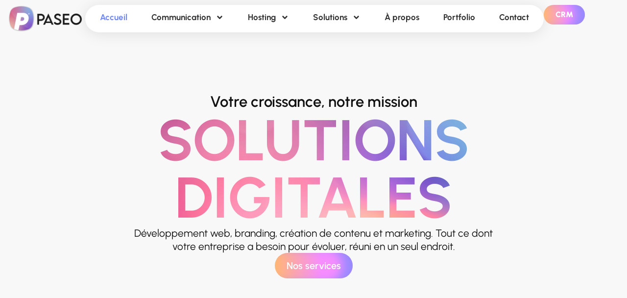

--- FILE ---
content_type: text/html; charset=UTF-8
request_url: https://paseo.cloud/
body_size: 23519
content:

<!DOCTYPE html>
<html lang="fr-FR">

<head>
	<meta charset="UTF-8">
	<meta name="viewport" content="width=device-width, initial-scale=1.0" />
		<meta name='robots' content='index, follow, max-image-preview:large, max-snippet:-1, max-video-preview:-1' />

	<!-- This site is optimized with the Yoast SEO plugin v26.7 - https://yoast.com/wordpress/plugins/seo/ -->
	<title>PASEO® | Agence Digitale &amp; Marketing à Bordeaux &amp; Royan – Développement Web, Branding &amp; Cloud</title>
	<meta name="description" content="PASEO® accompagne plus de 100 entreprises avec des solutions digitales sur-mesure : création de sites web, applications mobiles, branding, SEO, cloud &amp; CRM. Une approche stratégique et innovante pour booster votre croissance." />
	<link rel="canonical" href="https://paseo.cloud/" />
	<meta property="og:locale" content="fr_FR" />
	<meta property="og:type" content="website" />
	<meta property="og:title" content="PASEO® | Agence Digitale &amp; Marketing à Bordeaux &amp; Royan – Développement Web, Branding &amp; Cloud" />
	<meta property="og:description" content="PASEO® accompagne plus de 100 entreprises avec des solutions digitales sur-mesure : création de sites web, applications mobiles, branding, SEO, cloud &amp; CRM. Une approche stratégique et innovante pour booster votre croissance." />
	<meta property="og:url" content="https://paseo.cloud/" />
	<meta property="og:site_name" content="PASEO® – Agence Digitale &amp; Solutions Web" />
	<meta property="article:modified_time" content="2025-01-21T09:04:51+00:00" />
	<meta property="og:image" content="https://paseo.cloud/wp-content/uploads/2025/01/Tournage-Violon-AD100075.jpg" />
	<meta property="og:image:width" content="1920" />
	<meta property="og:image:height" content="1279" />
	<meta property="og:image:type" content="image/jpeg" />
	<meta name="twitter:card" content="summary_large_image" />
	<script type="application/ld+json" class="yoast-schema-graph">{"@context":"https://schema.org","@graph":[{"@type":"WebPage","@id":"https://paseo.cloud/","url":"https://paseo.cloud/","name":"PASEO® | Agence Digitale & Marketing à Bordeaux & Royan – Développement Web, Branding & Cloud","isPartOf":{"@id":"https://paseo.cloud/#website"},"about":{"@id":"https://paseo.cloud/#organization"},"primaryImageOfPage":{"@id":"https://paseo.cloud/#primaryimage"},"image":{"@id":"https://paseo.cloud/#primaryimage"},"thumbnailUrl":"https://paseo.cloud/wp-content/uploads/2025/01/Tournage-Violon-AD100075.jpg","datePublished":"2024-12-17T10:38:26+00:00","dateModified":"2025-01-21T09:04:51+00:00","description":"PASEO® accompagne plus de 100 entreprises avec des solutions digitales sur-mesure : création de sites web, applications mobiles, branding, SEO, cloud & CRM. Une approche stratégique et innovante pour booster votre croissance.","breadcrumb":{"@id":"https://paseo.cloud/#breadcrumb"},"inLanguage":"fr-FR","potentialAction":[{"@type":"ReadAction","target":["https://paseo.cloud/"]}]},{"@type":"ImageObject","inLanguage":"fr-FR","@id":"https://paseo.cloud/#primaryimage","url":"https://paseo.cloud/wp-content/uploads/2025/01/Tournage-Violon-AD100075.jpg","contentUrl":"https://paseo.cloud/wp-content/uploads/2025/01/Tournage-Violon-AD100075.jpg","width":1920,"height":1279},{"@type":"BreadcrumbList","@id":"https://paseo.cloud/#breadcrumb","itemListElement":[{"@type":"ListItem","position":1,"name":"Accueil"}]},{"@type":"WebSite","@id":"https://paseo.cloud/#website","url":"https://paseo.cloud/","name":"PASEO® – Agence Digitale &amp; Solutions Web","description":"Innovation Digitale, Performance Réelle.","publisher":{"@id":"https://paseo.cloud/#organization"},"potentialAction":[{"@type":"SearchAction","target":{"@type":"EntryPoint","urlTemplate":"https://paseo.cloud/?s={search_term_string}"},"query-input":{"@type":"PropertyValueSpecification","valueRequired":true,"valueName":"search_term_string"}}],"inLanguage":"fr-FR"},{"@type":"Organization","@id":"https://paseo.cloud/#organization","name":"PASEO® – Agence Digitale &amp; Solutions Web","url":"https://paseo.cloud/","logo":{"@type":"ImageObject","inLanguage":"fr-FR","@id":"https://paseo.cloud/#/schema/logo/image/","url":"https://paseo.cloud/wp-content/uploads/2024/12/4d6d1fdtgeleeddr46ffFichier-5@3x-scaled.png","contentUrl":"https://paseo.cloud/wp-content/uploads/2024/12/4d6d1fdtgeleeddr46ffFichier-5@3x-scaled.png","width":2560,"height":944,"caption":"PASEO® – Agence Digitale &amp; Solutions Web"},"image":{"@id":"https://paseo.cloud/#/schema/logo/image/"}}]}</script>
	<!-- / Yoast SEO plugin. -->


<link rel="alternate" type="application/rss+xml" title="PASEO® – Agence Digitale &amp; Solutions Web &raquo; Flux" href="https://paseo.cloud/feed/" />
<link rel="alternate" type="application/rss+xml" title="PASEO® – Agence Digitale &amp; Solutions Web &raquo; Flux des commentaires" href="https://paseo.cloud/comments/feed/" />
<link rel="alternate" title="oEmbed (JSON)" type="application/json+oembed" href="https://paseo.cloud/wp-json/oembed/1.0/embed?url=https%3A%2F%2Fpaseo.cloud%2F" />
<link rel="alternate" title="oEmbed (XML)" type="text/xml+oembed" href="https://paseo.cloud/wp-json/oembed/1.0/embed?url=https%3A%2F%2Fpaseo.cloud%2F&#038;format=xml" />
<style id='wp-img-auto-sizes-contain-inline-css'>
img:is([sizes=auto i],[sizes^="auto," i]){contain-intrinsic-size:3000px 1500px}
/*# sourceURL=wp-img-auto-sizes-contain-inline-css */
</style>
<link rel='stylesheet' id='elementor-frontend-css' href='https://paseo.cloud/wp-content/plugins/elementor/assets/css/frontend.min.css?ver=3.34.1' media='all' />
<link rel='stylesheet' id='elementor-post-229-css' href='https://paseo.cloud/wp-content/uploads/elementor/css/post-229.css?ver=1768580087' media='all' />
<link rel='stylesheet' id='elementor-post-233-css' href='https://paseo.cloud/wp-content/uploads/elementor/css/post-233.css?ver=1768580087' media='all' />
<link rel='stylesheet' id='jkit-elements-main-css' href='https://paseo.cloud/wp-content/plugins/jeg-elementor-kit/assets/css/elements/main.css?ver=3.0.2' media='all' />
<style id='wp-emoji-styles-inline-css'>

	img.wp-smiley, img.emoji {
		display: inline !important;
		border: none !important;
		box-shadow: none !important;
		height: 1em !important;
		width: 1em !important;
		margin: 0 0.07em !important;
		vertical-align: -0.1em !important;
		background: none !important;
		padding: 0 !important;
	}
/*# sourceURL=wp-emoji-styles-inline-css */
</style>
<style id='global-styles-inline-css'>
:root{--wp--preset--aspect-ratio--square: 1;--wp--preset--aspect-ratio--4-3: 4/3;--wp--preset--aspect-ratio--3-4: 3/4;--wp--preset--aspect-ratio--3-2: 3/2;--wp--preset--aspect-ratio--2-3: 2/3;--wp--preset--aspect-ratio--16-9: 16/9;--wp--preset--aspect-ratio--9-16: 9/16;--wp--preset--color--black: #000000;--wp--preset--color--cyan-bluish-gray: #abb8c3;--wp--preset--color--white: #ffffff;--wp--preset--color--pale-pink: #f78da7;--wp--preset--color--vivid-red: #cf2e2e;--wp--preset--color--luminous-vivid-orange: #ff6900;--wp--preset--color--luminous-vivid-amber: #fcb900;--wp--preset--color--light-green-cyan: #7bdcb5;--wp--preset--color--vivid-green-cyan: #00d084;--wp--preset--color--pale-cyan-blue: #8ed1fc;--wp--preset--color--vivid-cyan-blue: #0693e3;--wp--preset--color--vivid-purple: #9b51e0;--wp--preset--gradient--vivid-cyan-blue-to-vivid-purple: linear-gradient(135deg,rgb(6,147,227) 0%,rgb(155,81,224) 100%);--wp--preset--gradient--light-green-cyan-to-vivid-green-cyan: linear-gradient(135deg,rgb(122,220,180) 0%,rgb(0,208,130) 100%);--wp--preset--gradient--luminous-vivid-amber-to-luminous-vivid-orange: linear-gradient(135deg,rgb(252,185,0) 0%,rgb(255,105,0) 100%);--wp--preset--gradient--luminous-vivid-orange-to-vivid-red: linear-gradient(135deg,rgb(255,105,0) 0%,rgb(207,46,46) 100%);--wp--preset--gradient--very-light-gray-to-cyan-bluish-gray: linear-gradient(135deg,rgb(238,238,238) 0%,rgb(169,184,195) 100%);--wp--preset--gradient--cool-to-warm-spectrum: linear-gradient(135deg,rgb(74,234,220) 0%,rgb(151,120,209) 20%,rgb(207,42,186) 40%,rgb(238,44,130) 60%,rgb(251,105,98) 80%,rgb(254,248,76) 100%);--wp--preset--gradient--blush-light-purple: linear-gradient(135deg,rgb(255,206,236) 0%,rgb(152,150,240) 100%);--wp--preset--gradient--blush-bordeaux: linear-gradient(135deg,rgb(254,205,165) 0%,rgb(254,45,45) 50%,rgb(107,0,62) 100%);--wp--preset--gradient--luminous-dusk: linear-gradient(135deg,rgb(255,203,112) 0%,rgb(199,81,192) 50%,rgb(65,88,208) 100%);--wp--preset--gradient--pale-ocean: linear-gradient(135deg,rgb(255,245,203) 0%,rgb(182,227,212) 50%,rgb(51,167,181) 100%);--wp--preset--gradient--electric-grass: linear-gradient(135deg,rgb(202,248,128) 0%,rgb(113,206,126) 100%);--wp--preset--gradient--midnight: linear-gradient(135deg,rgb(2,3,129) 0%,rgb(40,116,252) 100%);--wp--preset--font-size--small: 13px;--wp--preset--font-size--medium: 20px;--wp--preset--font-size--large: 36px;--wp--preset--font-size--x-large: 42px;--wp--preset--spacing--20: 0.44rem;--wp--preset--spacing--30: 0.67rem;--wp--preset--spacing--40: 1rem;--wp--preset--spacing--50: 1.5rem;--wp--preset--spacing--60: 2.25rem;--wp--preset--spacing--70: 3.38rem;--wp--preset--spacing--80: 5.06rem;--wp--preset--shadow--natural: 6px 6px 9px rgba(0, 0, 0, 0.2);--wp--preset--shadow--deep: 12px 12px 50px rgba(0, 0, 0, 0.4);--wp--preset--shadow--sharp: 6px 6px 0px rgba(0, 0, 0, 0.2);--wp--preset--shadow--outlined: 6px 6px 0px -3px rgb(255, 255, 255), 6px 6px rgb(0, 0, 0);--wp--preset--shadow--crisp: 6px 6px 0px rgb(0, 0, 0);}:root { --wp--style--global--content-size: 800px;--wp--style--global--wide-size: 1200px; }:where(body) { margin: 0; }.wp-site-blocks > .alignleft { float: left; margin-right: 2em; }.wp-site-blocks > .alignright { float: right; margin-left: 2em; }.wp-site-blocks > .aligncenter { justify-content: center; margin-left: auto; margin-right: auto; }:where(.wp-site-blocks) > * { margin-block-start: 24px; margin-block-end: 0; }:where(.wp-site-blocks) > :first-child { margin-block-start: 0; }:where(.wp-site-blocks) > :last-child { margin-block-end: 0; }:root { --wp--style--block-gap: 24px; }:root :where(.is-layout-flow) > :first-child{margin-block-start: 0;}:root :where(.is-layout-flow) > :last-child{margin-block-end: 0;}:root :where(.is-layout-flow) > *{margin-block-start: 24px;margin-block-end: 0;}:root :where(.is-layout-constrained) > :first-child{margin-block-start: 0;}:root :where(.is-layout-constrained) > :last-child{margin-block-end: 0;}:root :where(.is-layout-constrained) > *{margin-block-start: 24px;margin-block-end: 0;}:root :where(.is-layout-flex){gap: 24px;}:root :where(.is-layout-grid){gap: 24px;}.is-layout-flow > .alignleft{float: left;margin-inline-start: 0;margin-inline-end: 2em;}.is-layout-flow > .alignright{float: right;margin-inline-start: 2em;margin-inline-end: 0;}.is-layout-flow > .aligncenter{margin-left: auto !important;margin-right: auto !important;}.is-layout-constrained > .alignleft{float: left;margin-inline-start: 0;margin-inline-end: 2em;}.is-layout-constrained > .alignright{float: right;margin-inline-start: 2em;margin-inline-end: 0;}.is-layout-constrained > .aligncenter{margin-left: auto !important;margin-right: auto !important;}.is-layout-constrained > :where(:not(.alignleft):not(.alignright):not(.alignfull)){max-width: var(--wp--style--global--content-size);margin-left: auto !important;margin-right: auto !important;}.is-layout-constrained > .alignwide{max-width: var(--wp--style--global--wide-size);}body .is-layout-flex{display: flex;}.is-layout-flex{flex-wrap: wrap;align-items: center;}.is-layout-flex > :is(*, div){margin: 0;}body .is-layout-grid{display: grid;}.is-layout-grid > :is(*, div){margin: 0;}body{padding-top: 0px;padding-right: 0px;padding-bottom: 0px;padding-left: 0px;}a:where(:not(.wp-element-button)){text-decoration: underline;}:root :where(.wp-element-button, .wp-block-button__link){background-color: #32373c;border-width: 0;color: #fff;font-family: inherit;font-size: inherit;font-style: inherit;font-weight: inherit;letter-spacing: inherit;line-height: inherit;padding-top: calc(0.667em + 2px);padding-right: calc(1.333em + 2px);padding-bottom: calc(0.667em + 2px);padding-left: calc(1.333em + 2px);text-decoration: none;text-transform: inherit;}.has-black-color{color: var(--wp--preset--color--black) !important;}.has-cyan-bluish-gray-color{color: var(--wp--preset--color--cyan-bluish-gray) !important;}.has-white-color{color: var(--wp--preset--color--white) !important;}.has-pale-pink-color{color: var(--wp--preset--color--pale-pink) !important;}.has-vivid-red-color{color: var(--wp--preset--color--vivid-red) !important;}.has-luminous-vivid-orange-color{color: var(--wp--preset--color--luminous-vivid-orange) !important;}.has-luminous-vivid-amber-color{color: var(--wp--preset--color--luminous-vivid-amber) !important;}.has-light-green-cyan-color{color: var(--wp--preset--color--light-green-cyan) !important;}.has-vivid-green-cyan-color{color: var(--wp--preset--color--vivid-green-cyan) !important;}.has-pale-cyan-blue-color{color: var(--wp--preset--color--pale-cyan-blue) !important;}.has-vivid-cyan-blue-color{color: var(--wp--preset--color--vivid-cyan-blue) !important;}.has-vivid-purple-color{color: var(--wp--preset--color--vivid-purple) !important;}.has-black-background-color{background-color: var(--wp--preset--color--black) !important;}.has-cyan-bluish-gray-background-color{background-color: var(--wp--preset--color--cyan-bluish-gray) !important;}.has-white-background-color{background-color: var(--wp--preset--color--white) !important;}.has-pale-pink-background-color{background-color: var(--wp--preset--color--pale-pink) !important;}.has-vivid-red-background-color{background-color: var(--wp--preset--color--vivid-red) !important;}.has-luminous-vivid-orange-background-color{background-color: var(--wp--preset--color--luminous-vivid-orange) !important;}.has-luminous-vivid-amber-background-color{background-color: var(--wp--preset--color--luminous-vivid-amber) !important;}.has-light-green-cyan-background-color{background-color: var(--wp--preset--color--light-green-cyan) !important;}.has-vivid-green-cyan-background-color{background-color: var(--wp--preset--color--vivid-green-cyan) !important;}.has-pale-cyan-blue-background-color{background-color: var(--wp--preset--color--pale-cyan-blue) !important;}.has-vivid-cyan-blue-background-color{background-color: var(--wp--preset--color--vivid-cyan-blue) !important;}.has-vivid-purple-background-color{background-color: var(--wp--preset--color--vivid-purple) !important;}.has-black-border-color{border-color: var(--wp--preset--color--black) !important;}.has-cyan-bluish-gray-border-color{border-color: var(--wp--preset--color--cyan-bluish-gray) !important;}.has-white-border-color{border-color: var(--wp--preset--color--white) !important;}.has-pale-pink-border-color{border-color: var(--wp--preset--color--pale-pink) !important;}.has-vivid-red-border-color{border-color: var(--wp--preset--color--vivid-red) !important;}.has-luminous-vivid-orange-border-color{border-color: var(--wp--preset--color--luminous-vivid-orange) !important;}.has-luminous-vivid-amber-border-color{border-color: var(--wp--preset--color--luminous-vivid-amber) !important;}.has-light-green-cyan-border-color{border-color: var(--wp--preset--color--light-green-cyan) !important;}.has-vivid-green-cyan-border-color{border-color: var(--wp--preset--color--vivid-green-cyan) !important;}.has-pale-cyan-blue-border-color{border-color: var(--wp--preset--color--pale-cyan-blue) !important;}.has-vivid-cyan-blue-border-color{border-color: var(--wp--preset--color--vivid-cyan-blue) !important;}.has-vivid-purple-border-color{border-color: var(--wp--preset--color--vivid-purple) !important;}.has-vivid-cyan-blue-to-vivid-purple-gradient-background{background: var(--wp--preset--gradient--vivid-cyan-blue-to-vivid-purple) !important;}.has-light-green-cyan-to-vivid-green-cyan-gradient-background{background: var(--wp--preset--gradient--light-green-cyan-to-vivid-green-cyan) !important;}.has-luminous-vivid-amber-to-luminous-vivid-orange-gradient-background{background: var(--wp--preset--gradient--luminous-vivid-amber-to-luminous-vivid-orange) !important;}.has-luminous-vivid-orange-to-vivid-red-gradient-background{background: var(--wp--preset--gradient--luminous-vivid-orange-to-vivid-red) !important;}.has-very-light-gray-to-cyan-bluish-gray-gradient-background{background: var(--wp--preset--gradient--very-light-gray-to-cyan-bluish-gray) !important;}.has-cool-to-warm-spectrum-gradient-background{background: var(--wp--preset--gradient--cool-to-warm-spectrum) !important;}.has-blush-light-purple-gradient-background{background: var(--wp--preset--gradient--blush-light-purple) !important;}.has-blush-bordeaux-gradient-background{background: var(--wp--preset--gradient--blush-bordeaux) !important;}.has-luminous-dusk-gradient-background{background: var(--wp--preset--gradient--luminous-dusk) !important;}.has-pale-ocean-gradient-background{background: var(--wp--preset--gradient--pale-ocean) !important;}.has-electric-grass-gradient-background{background: var(--wp--preset--gradient--electric-grass) !important;}.has-midnight-gradient-background{background: var(--wp--preset--gradient--midnight) !important;}.has-small-font-size{font-size: var(--wp--preset--font-size--small) !important;}.has-medium-font-size{font-size: var(--wp--preset--font-size--medium) !important;}.has-large-font-size{font-size: var(--wp--preset--font-size--large) !important;}.has-x-large-font-size{font-size: var(--wp--preset--font-size--x-large) !important;}
:root :where(.wp-block-pullquote){font-size: 1.5em;line-height: 1.6;}
/*# sourceURL=global-styles-inline-css */
</style>
<link rel='stylesheet' id='dashicons-css' href='https://paseo.cloud/wp-includes/css/dashicons.min.css?ver=6.9' media='all' />
<link rel='stylesheet' id='to-top-css' href='https://paseo.cloud/wp-content/plugins/to-top/public/css/to-top-public.css?ver=2.5.5' media='all' />
<link rel='stylesheet' id='elementor-post-271-css' href='https://paseo.cloud/wp-content/uploads/elementor/css/post-271.css?ver=1768580087' media='all' />
<link rel='stylesheet' id='e-animation-fadeInUp-css' href='https://paseo.cloud/wp-content/plugins/elementor/assets/lib/animations/styles/fadeInUp.min.css?ver=3.34.1' media='all' />
<link rel='stylesheet' id='e-animation-fadeIn-css' href='https://paseo.cloud/wp-content/plugins/elementor/assets/lib/animations/styles/fadeIn.min.css?ver=3.34.1' media='all' />
<link rel='stylesheet' id='widget-heading-css' href='https://paseo.cloud/wp-content/plugins/elementor/assets/css/widget-heading.min.css?ver=3.34.1' media='all' />
<link rel='stylesheet' id='e-motion-fx-css' href='https://paseo.cloud/wp-content/plugins/elementor-pro/assets/css/modules/motion-fx.min.css?ver=3.34.0' media='all' />
<link rel='stylesheet' id='widget-image-css' href='https://paseo.cloud/wp-content/plugins/elementor/assets/css/widget-image.min.css?ver=3.34.1' media='all' />
<link rel='stylesheet' id='widget-lottie-css' href='https://paseo.cloud/wp-content/plugins/elementor-pro/assets/css/widget-lottie.min.css?ver=3.34.0' media='all' />
<link rel='stylesheet' id='e-animation-fadeInRight-css' href='https://paseo.cloud/wp-content/plugins/elementor/assets/lib/animations/styles/fadeInRight.min.css?ver=3.34.1' media='all' />
<link rel='stylesheet' id='e-animation-fadeInLeft-css' href='https://paseo.cloud/wp-content/plugins/elementor/assets/lib/animations/styles/fadeInLeft.min.css?ver=3.34.1' media='all' />
<link rel='stylesheet' id='widget-counter-css' href='https://paseo.cloud/wp-content/plugins/elementor/assets/css/widget-counter.min.css?ver=3.34.1' media='all' />
<link rel='stylesheet' id='widget-icon-box-css' href='https://paseo.cloud/wp-content/plugins/elementor/assets/css/widget-icon-box.min.css?ver=3.34.1' media='all' />
<link rel='stylesheet' id='e-animation-fadeInDown-css' href='https://paseo.cloud/wp-content/plugins/elementor/assets/lib/animations/styles/fadeInDown.min.css?ver=3.34.1' media='all' />
<link rel='stylesheet' id='widget-posts-css' href='https://paseo.cloud/wp-content/plugins/elementor-pro/assets/css/widget-posts.min.css?ver=3.34.0' media='all' />
<link rel='stylesheet' id='elementor-post-387-css' href='https://paseo.cloud/wp-content/uploads/elementor/css/post-387.css?ver=1768580756' media='all' />
<link rel='stylesheet' id='hello-elementor-css' href='https://paseo.cloud/wp-content/themes/hello-elementor/assets/css/reset.css?ver=3.4.5' media='all' />
<link rel='stylesheet' id='hello-elementor-theme-style-css' href='https://paseo.cloud/wp-content/themes/hello-elementor/assets/css/theme.css?ver=3.4.5' media='all' />
<link rel='stylesheet' id='hello-elementor-header-footer-css' href='https://paseo.cloud/wp-content/themes/hello-elementor/assets/css/header-footer.css?ver=3.4.5' media='all' />
<link rel='stylesheet' id='widget-nav-menu-css' href='https://paseo.cloud/wp-content/plugins/elementor-pro/assets/css/widget-nav-menu.min.css?ver=3.34.0' media='all' />
<link rel='stylesheet' id='e-animation-pop-css' href='https://paseo.cloud/wp-content/plugins/elementor/assets/lib/animations/styles/e-animation-pop.min.css?ver=3.34.1' media='all' />
<link rel='stylesheet' id='widget-social-icons-css' href='https://paseo.cloud/wp-content/plugins/elementor/assets/css/widget-social-icons.min.css?ver=3.34.1' media='all' />
<link rel='stylesheet' id='e-apple-webkit-css' href='https://paseo.cloud/wp-content/plugins/elementor/assets/css/conditionals/apple-webkit.min.css?ver=3.34.1' media='all' />
<link rel='stylesheet' id='widget-icon-list-css' href='https://paseo.cloud/wp-content/plugins/elementor/assets/css/widget-icon-list.min.css?ver=3.34.1' media='all' />
<link rel='stylesheet' id='widget-form-css' href='https://paseo.cloud/wp-content/plugins/elementor-pro/assets/css/widget-form.min.css?ver=3.34.0' media='all' />
<link rel='stylesheet' id='elementor-post-382-css' href='https://paseo.cloud/wp-content/uploads/elementor/css/post-382.css?ver=1768580087' media='all' />
<link rel='stylesheet' id='elementor-post-377-css' href='https://paseo.cloud/wp-content/uploads/elementor/css/post-377.css?ver=1768580087' media='all' />
<link rel='stylesheet' id='ekit-widget-styles-css' href='https://paseo.cloud/wp-content/plugins/elementskit-lite/widgets/init/assets/css/widget-styles.css?ver=3.7.8' media='all' />
<link rel='stylesheet' id='ekit-responsive-css' href='https://paseo.cloud/wp-content/plugins/elementskit-lite/widgets/init/assets/css/responsive.css?ver=3.7.8' media='all' />
<link rel='stylesheet' id='elementor-gf-local-urbanist-css' href='https://paseo.cloud/wp-content/uploads/elementor/google-fonts/css/urbanist.css?ver=1742229938' media='all' />
<link rel='stylesheet' id='elementor-gf-local-inter-css' href='https://paseo.cloud/wp-content/uploads/elementor/google-fonts/css/inter.css?ver=1742229966' media='all' />
<link rel='stylesheet' id='elementor-gf-local-dmsans-css' href='https://paseo.cloud/wp-content/uploads/elementor/google-fonts/css/dmsans.css?ver=1742229974' media='all' />
<link rel='stylesheet' id='elementor-icons-skb_cife-themify-icon-css' href='https://paseo.cloud/wp-content/plugins/skyboot-custom-icons-for-elementor/assets/css/themify.css?ver=1.1.0' media='all' />
<link rel='stylesheet' id='elementor-icons-skb_cife-elegant-icon-css' href='https://paseo.cloud/wp-content/plugins/skyboot-custom-icons-for-elementor/assets/css/elegant.css?ver=1.1.0' media='all' />
<link rel='stylesheet' id='elementor-icons-ekiticons-css' href='https://paseo.cloud/wp-content/plugins/elementskit-lite/modules/elementskit-icon-pack/assets/css/ekiticons.css?ver=3.7.8' media='all' />
<script src="https://paseo.cloud/wp-includes/js/jquery/jquery.min.js?ver=3.7.1" id="jquery-core-js"></script>
<script src="https://paseo.cloud/wp-includes/js/jquery/jquery-migrate.min.js?ver=3.4.1" id="jquery-migrate-js"></script>
<script id="to-top-js-extra">
var to_top_options = {"scroll_offset":"100","icon_opacity":"50","style":"icon","icon_type":"dashicons-arrow-up-alt2","icon_color":"#ffffff","icon_bg_color":"#000000","icon_size":"32","border_radius":"5","image":"https://paseo.cloud/wp-content/plugins/to-top/admin/images/default.png","image_width":"65","image_alt":"","location":"bottom-right","margin_x":"20","margin_y":"20","show_on_admin":"0","enable_autohide":"0","autohide_time":"2","enable_hide_small_device":"0","small_device_max_width":"640","reset":"0"};
//# sourceURL=to-top-js-extra
</script>
<script async src="https://paseo.cloud/wp-content/plugins/to-top/public/js/to-top-public.js?ver=2.5.5" id="to-top-js"></script>
<link rel="https://api.w.org/" href="https://paseo.cloud/wp-json/" /><link rel="alternate" title="JSON" type="application/json" href="https://paseo.cloud/wp-json/wp/v2/pages/387" /><link rel="EditURI" type="application/rsd+xml" title="RSD" href="https://paseo.cloud/xmlrpc.php?rsd" />
<meta name="generator" content="WordPress 6.9" />
<link rel='shortlink' href='https://paseo.cloud/' />
<meta name="description" content="PASEO® accompagne plus de 100 entreprises avec des solutions digitales sur-mesure : création de sites web, applications mobiles, branding, SEO, cloud &amp; CRM. Une approche stratégique et innovante pour booster votre croissance.">
<meta name="generator" content="Elementor 3.34.1; features: e_font_icon_svg, additional_custom_breakpoints; settings: css_print_method-external, google_font-enabled, font_display-swap">
			<style>
				.e-con.e-parent:nth-of-type(n+4):not(.e-lazyloaded):not(.e-no-lazyload),
				.e-con.e-parent:nth-of-type(n+4):not(.e-lazyloaded):not(.e-no-lazyload) * {
					background-image: none !important;
				}
				@media screen and (max-height: 1024px) {
					.e-con.e-parent:nth-of-type(n+3):not(.e-lazyloaded):not(.e-no-lazyload),
					.e-con.e-parent:nth-of-type(n+3):not(.e-lazyloaded):not(.e-no-lazyload) * {
						background-image: none !important;
					}
				}
				@media screen and (max-height: 640px) {
					.e-con.e-parent:nth-of-type(n+2):not(.e-lazyloaded):not(.e-no-lazyload),
					.e-con.e-parent:nth-of-type(n+2):not(.e-lazyloaded):not(.e-no-lazyload) * {
						background-image: none !important;
					}
				}
			</style>
			<link rel="icon" href="https://paseo.cloud/wp-content/uploads/2025/01/cropped-4d6d1fdgeleeddr46ffFichier-4@3x-32x32.png" sizes="32x32" />
<link rel="icon" href="https://paseo.cloud/wp-content/uploads/2025/01/cropped-4d6d1fdgeleeddr46ffFichier-4@3x-192x192.png" sizes="192x192" />
<link rel="apple-touch-icon" href="https://paseo.cloud/wp-content/uploads/2025/01/cropped-4d6d1fdgeleeddr46ffFichier-4@3x-180x180.png" />
<meta name="msapplication-TileImage" content="https://paseo.cloud/wp-content/uploads/2025/01/cropped-4d6d1fdgeleeddr46ffFichier-4@3x-270x270.png" />
		<style id="wp-custom-css">
			.elementor-alert-dismiss {display:none!important;}

.elementor-alert {text-align:justify!important;}		</style>
		</head>

<body data-rsssl=1 class="home wp-singular page-template page-template-elementor_header_footer page page-id-387 wp-custom-logo wp-embed-responsive wp-theme-hello-elementor jkit-color-scheme hello-elementor-default elementor-default elementor-template-full-width elementor-kit-271 elementor-page elementor-page-387">

	
			<a class="skip-link screen-reader-text" href="#content">
			Skip to content		</a>
	
	
	<div class="ekit-template-content-markup ekit-template-content-header ekit-template-content-theme-support">
				<div data-elementor-type="wp-post" data-elementor-id="229" class="elementor elementor-229" data-elementor-post-type="elementskit_template">
				<div class="elementor-element elementor-element-3ca0fbc9 elementor-hidden-tablet elementor-hidden-mobile e-flex e-con-boxed e-con e-parent" data-id="3ca0fbc9" data-element_type="container">
					<div class="e-con-inner">
		<div class="elementor-element elementor-element-3db19cdf e-con-full e-flex e-con e-child" data-id="3db19cdf" data-element_type="container">
				<div class="elementor-element elementor-element-593e05d2 elementor-widget__width-initial elementor-widget elementor-widget-image" data-id="593e05d2" data-element_type="widget" data-widget_type="image.default">
				<div class="elementor-widget-container">
																<a href="https://paseo.cloud">
							<img fetchpriority="high" width="2560" height="944" src="https://paseo.cloud/wp-content/uploads/2024/12/4d6d1fdtgeleeddr46ffFichier-5@3x-scaled.png" class="attachment-full size-full wp-image-1761" alt="" decoding="async" />								</a>
															</div>
				</div>
				<div class="elementor-element elementor-element-1a63c70a elementor-nav-menu--stretch elementor-nav-menu__align-center elementor-nav-menu--dropdown-tablet elementor-nav-menu__text-align-aside elementor-nav-menu--toggle elementor-nav-menu--burger elementor-widget elementor-widget-nav-menu" data-id="1a63c70a" data-element_type="widget" data-settings="{&quot;submenu_icon&quot;:{&quot;value&quot;:&quot;&lt;svg aria-hidden=\&quot;true\&quot; class=\&quot;e-font-icon-svg e-fas-angle-down\&quot; viewBox=\&quot;0 0 320 512\&quot; xmlns=\&quot;http:\/\/www.w3.org\/2000\/svg\&quot;&gt;&lt;path d=\&quot;M143 352.3L7 216.3c-9.4-9.4-9.4-24.6 0-33.9l22.6-22.6c9.4-9.4 24.6-9.4 33.9 0l96.4 96.4 96.4-96.4c9.4-9.4 24.6-9.4 33.9 0l22.6 22.6c9.4 9.4 9.4 24.6 0 33.9l-136 136c-9.2 9.4-24.4 9.4-33.8 0z\&quot;&gt;&lt;\/path&gt;&lt;\/svg&gt;&quot;,&quot;library&quot;:&quot;fa-solid&quot;},&quot;full_width&quot;:&quot;stretch&quot;,&quot;layout&quot;:&quot;horizontal&quot;,&quot;toggle&quot;:&quot;burger&quot;}" data-widget_type="nav-menu.default">
				<div class="elementor-widget-container">
								<nav aria-label="Menu" class="elementor-nav-menu--main elementor-nav-menu__container elementor-nav-menu--layout-horizontal e--pointer-background e--animation-sweep-right">
				<ul id="menu-1-1a63c70a" class="elementor-nav-menu"><li class="menu-item menu-item-type-post_type menu-item-object-page menu-item-home current-menu-item page_item page-item-387 current_page_item menu-item-419"><a href="https://paseo.cloud/" aria-current="page" class="elementor-item elementor-item-active">Accueil</a></li>
<li class="menu-item menu-item-type-post_type menu-item-object-page menu-item-has-children menu-item-455"><a href="https://paseo.cloud/services/" class="elementor-item">Communication</a>
<ul class="sub-menu elementor-nav-menu--dropdown">
	<li class="menu-item menu-item-type-post_type menu-item-object-page menu-item-470"><a href="https://paseo.cloud/solutions-digitales/" class="elementor-sub-item">Site Internet</a></li>
	<li class="menu-item menu-item-type-post_type menu-item-object-page menu-item-520"><a href="https://paseo.cloud/app/" class="elementor-sub-item">App Mobile</a></li>
	<li class="menu-item menu-item-type-post_type menu-item-object-page menu-item-481"><a href="https://paseo.cloud/logo-design-identity/" class="elementor-sub-item">Logo &#038; Identité</a></li>
	<li class="menu-item menu-item-type-post_type menu-item-object-page menu-item-488"><a href="https://paseo.cloud/marketing-digital/" class="elementor-sub-item">Marketing Digital</a></li>
	<li class="menu-item menu-item-type-post_type menu-item-object-page menu-item-507"><a href="https://paseo.cloud/narration-visuelle/" class="elementor-sub-item">Narration Visuelle</a></li>
</ul>
</li>
<li class="menu-item menu-item-type-custom menu-item-object-custom menu-item-has-children menu-item-510"><a href="#" class="elementor-item elementor-item-anchor">Hosting</a>
<ul class="sub-menu elementor-nav-menu--dropdown">
	<li class="menu-item menu-item-type-custom menu-item-object-custom menu-item-3482"><a href="https://paseo.cloud/hosting-hebergement/" class="elementor-sub-item">Hébergements</a></li>
	<li class="menu-item menu-item-type-custom menu-item-object-custom menu-item-3495"><a href="https://paseo.cloud/hosting-email-pro/" class="elementor-sub-item">E-Mails Professionnels</a></li>
</ul>
</li>
<li class="menu-item menu-item-type-custom menu-item-object-custom menu-item-has-children menu-item-3530"><a href="#" class="elementor-item elementor-item-anchor">Solutions</a>
<ul class="sub-menu elementor-nav-menu--dropdown">
	<li class="menu-item menu-item-type-post_type menu-item-object-page menu-item-538"><a href="https://paseo.cloud/crm-gestion-dentreprise/" class="elementor-sub-item">CRM</a></li>
	<li class="menu-item menu-item-type-post_type menu-item-object-page menu-item-544"><a href="https://paseo.cloud/cloud-entreprise/" class="elementor-sub-item">Cloud</a></li>
	<li class="menu-item menu-item-type-post_type menu-item-object-page menu-item-601"><a href="https://paseo.cloud/serveurs-entreprise/" class="elementor-sub-item">Serveurs</a></li>
	<li class="menu-item menu-item-type-post_type menu-item-object-page menu-item-2428"><a href="https://paseo.cloud/eventix-billetterie-en-ligne/" class="elementor-sub-item">Billetterie</a></li>
</ul>
</li>
<li class="menu-item menu-item-type-post_type menu-item-object-page menu-item-420"><a href="https://paseo.cloud/a-propos-de-nous/" class="elementor-item">À propos</a></li>
<li class="menu-item menu-item-type-post_type menu-item-object-page menu-item-448"><a href="https://paseo.cloud/portfolio/" class="elementor-item">Portfolio</a></li>
<li class="menu-item menu-item-type-post_type menu-item-object-page menu-item-605"><a href="https://paseo.cloud/contact/" class="elementor-item">Contact</a></li>
</ul>			</nav>
					<div class="elementor-menu-toggle" role="button" tabindex="0" aria-label="Menu Toggle" aria-expanded="false">
			<i aria-hidden="true" role="presentation" class="elementor-menu-toggle__icon--open  ti-menu"></i><i aria-hidden="true" role="presentation" class="elementor-menu-toggle__icon--close  ti-close"></i>		</div>
					<nav class="elementor-nav-menu--dropdown elementor-nav-menu__container" aria-hidden="true">
				<ul id="menu-2-1a63c70a" class="elementor-nav-menu"><li class="menu-item menu-item-type-post_type menu-item-object-page menu-item-home current-menu-item page_item page-item-387 current_page_item menu-item-419"><a href="https://paseo.cloud/" aria-current="page" class="elementor-item elementor-item-active" tabindex="-1">Accueil</a></li>
<li class="menu-item menu-item-type-post_type menu-item-object-page menu-item-has-children menu-item-455"><a href="https://paseo.cloud/services/" class="elementor-item" tabindex="-1">Communication</a>
<ul class="sub-menu elementor-nav-menu--dropdown">
	<li class="menu-item menu-item-type-post_type menu-item-object-page menu-item-470"><a href="https://paseo.cloud/solutions-digitales/" class="elementor-sub-item" tabindex="-1">Site Internet</a></li>
	<li class="menu-item menu-item-type-post_type menu-item-object-page menu-item-520"><a href="https://paseo.cloud/app/" class="elementor-sub-item" tabindex="-1">App Mobile</a></li>
	<li class="menu-item menu-item-type-post_type menu-item-object-page menu-item-481"><a href="https://paseo.cloud/logo-design-identity/" class="elementor-sub-item" tabindex="-1">Logo &#038; Identité</a></li>
	<li class="menu-item menu-item-type-post_type menu-item-object-page menu-item-488"><a href="https://paseo.cloud/marketing-digital/" class="elementor-sub-item" tabindex="-1">Marketing Digital</a></li>
	<li class="menu-item menu-item-type-post_type menu-item-object-page menu-item-507"><a href="https://paseo.cloud/narration-visuelle/" class="elementor-sub-item" tabindex="-1">Narration Visuelle</a></li>
</ul>
</li>
<li class="menu-item menu-item-type-custom menu-item-object-custom menu-item-has-children menu-item-510"><a href="#" class="elementor-item elementor-item-anchor" tabindex="-1">Hosting</a>
<ul class="sub-menu elementor-nav-menu--dropdown">
	<li class="menu-item menu-item-type-custom menu-item-object-custom menu-item-3482"><a href="https://paseo.cloud/hosting-hebergement/" class="elementor-sub-item" tabindex="-1">Hébergements</a></li>
	<li class="menu-item menu-item-type-custom menu-item-object-custom menu-item-3495"><a href="https://paseo.cloud/hosting-email-pro/" class="elementor-sub-item" tabindex="-1">E-Mails Professionnels</a></li>
</ul>
</li>
<li class="menu-item menu-item-type-custom menu-item-object-custom menu-item-has-children menu-item-3530"><a href="#" class="elementor-item elementor-item-anchor" tabindex="-1">Solutions</a>
<ul class="sub-menu elementor-nav-menu--dropdown">
	<li class="menu-item menu-item-type-post_type menu-item-object-page menu-item-538"><a href="https://paseo.cloud/crm-gestion-dentreprise/" class="elementor-sub-item" tabindex="-1">CRM</a></li>
	<li class="menu-item menu-item-type-post_type menu-item-object-page menu-item-544"><a href="https://paseo.cloud/cloud-entreprise/" class="elementor-sub-item" tabindex="-1">Cloud</a></li>
	<li class="menu-item menu-item-type-post_type menu-item-object-page menu-item-601"><a href="https://paseo.cloud/serveurs-entreprise/" class="elementor-sub-item" tabindex="-1">Serveurs</a></li>
	<li class="menu-item menu-item-type-post_type menu-item-object-page menu-item-2428"><a href="https://paseo.cloud/eventix-billetterie-en-ligne/" class="elementor-sub-item" tabindex="-1">Billetterie</a></li>
</ul>
</li>
<li class="menu-item menu-item-type-post_type menu-item-object-page menu-item-420"><a href="https://paseo.cloud/a-propos-de-nous/" class="elementor-item" tabindex="-1">À propos</a></li>
<li class="menu-item menu-item-type-post_type menu-item-object-page menu-item-448"><a href="https://paseo.cloud/portfolio/" class="elementor-item" tabindex="-1">Portfolio</a></li>
<li class="menu-item menu-item-type-post_type menu-item-object-page menu-item-605"><a href="https://paseo.cloud/contact/" class="elementor-item" tabindex="-1">Contact</a></li>
</ul>			</nav>
						</div>
				</div>
				<div class="elementor-element elementor-element-6f93ab65 elementor-hidden-mobile elementor-widget elementor-widget-button" data-id="6f93ab65" data-element_type="widget" data-widget_type="button.default">
				<div class="elementor-widget-container">
									<div class="elementor-button-wrapper">
					<a class="elementor-button elementor-button-link elementor-size-sm" href="https://crm.agencepaseo.fr/">
						<span class="elementor-button-content-wrapper">
									<span class="elementor-button-text">CRM </span>
					</span>
					</a>
				</div>
								</div>
				</div>
				</div>
					</div>
				</div>
		<div class="elementor-element elementor-element-afe8d82 elementor-hidden-desktop e-flex e-con-boxed e-con e-parent" data-id="afe8d82" data-element_type="container">
					<div class="e-con-inner">
		<div class="elementor-element elementor-element-e56ae34 e-con-full e-flex e-con e-child" data-id="e56ae34" data-element_type="container">
				<div class="elementor-element elementor-element-844561f elementor-widget elementor-widget-image" data-id="844561f" data-element_type="widget" data-widget_type="image.default">
				<div class="elementor-widget-container">
																<a href="https://paseo.cloud/">
							<img fetchpriority="high" width="2560" height="944" src="https://paseo.cloud/wp-content/uploads/2024/12/4d6d1fdtgeleeddr46ffFichier-5@3x-scaled.png" class="attachment-full size-full wp-image-1761" alt="" decoding="async" />								</a>
															</div>
				</div>
				</div>
		<div class="elementor-element elementor-element-647af44 e-con-full e-flex e-con e-child" data-id="647af44" data-element_type="container">
				<div class="elementor-element elementor-element-fd5b51a elementor-hidden-mobile elementor-tablet-align-center elementor-widget-tablet__width-auto elementor-widget elementor-widget-button" data-id="fd5b51a" data-element_type="widget" data-widget_type="button.default">
				<div class="elementor-widget-container">
									<div class="elementor-button-wrapper">
					<a class="elementor-button elementor-button-link elementor-size-sm" href="https://dashboard.agencepaseo.fr/yunohost/sso/login">
						<span class="elementor-button-content-wrapper">
									<span class="elementor-button-text">DASHBOARD</span>
					</span>
					</a>
				</div>
								</div>
				</div>
				<div class="elementor-element elementor-element-54d504b elementor-nav-menu--stretch elementor-nav-menu__align-center elementor-widget-tablet__width-auto elementor-nav-menu--dropdown-tablet elementor-nav-menu__text-align-aside elementor-nav-menu--toggle elementor-nav-menu--burger elementor-widget elementor-widget-nav-menu" data-id="54d504b" data-element_type="widget" data-settings="{&quot;submenu_icon&quot;:{&quot;value&quot;:&quot;&lt;svg aria-hidden=\&quot;true\&quot; class=\&quot;e-font-icon-svg e-fas-angle-down\&quot; viewBox=\&quot;0 0 320 512\&quot; xmlns=\&quot;http:\/\/www.w3.org\/2000\/svg\&quot;&gt;&lt;path d=\&quot;M143 352.3L7 216.3c-9.4-9.4-9.4-24.6 0-33.9l22.6-22.6c9.4-9.4 24.6-9.4 33.9 0l96.4 96.4 96.4-96.4c9.4-9.4 24.6-9.4 33.9 0l22.6 22.6c9.4 9.4 9.4 24.6 0 33.9l-136 136c-9.2 9.4-24.4 9.4-33.8 0z\&quot;&gt;&lt;\/path&gt;&lt;\/svg&gt;&quot;,&quot;library&quot;:&quot;fa-solid&quot;},&quot;full_width&quot;:&quot;stretch&quot;,&quot;layout&quot;:&quot;horizontal&quot;,&quot;toggle&quot;:&quot;burger&quot;}" data-widget_type="nav-menu.default">
				<div class="elementor-widget-container">
								<nav aria-label="Menu" class="elementor-nav-menu--main elementor-nav-menu__container elementor-nav-menu--layout-horizontal e--pointer-background e--animation-sweep-right">
				<ul id="menu-1-54d504b" class="elementor-nav-menu"><li class="menu-item menu-item-type-post_type menu-item-object-page menu-item-home current-menu-item page_item page-item-387 current_page_item menu-item-419"><a href="https://paseo.cloud/" aria-current="page" class="elementor-item elementor-item-active">Accueil</a></li>
<li class="menu-item menu-item-type-post_type menu-item-object-page menu-item-has-children menu-item-455"><a href="https://paseo.cloud/services/" class="elementor-item">Communication</a>
<ul class="sub-menu elementor-nav-menu--dropdown">
	<li class="menu-item menu-item-type-post_type menu-item-object-page menu-item-470"><a href="https://paseo.cloud/solutions-digitales/" class="elementor-sub-item">Site Internet</a></li>
	<li class="menu-item menu-item-type-post_type menu-item-object-page menu-item-520"><a href="https://paseo.cloud/app/" class="elementor-sub-item">App Mobile</a></li>
	<li class="menu-item menu-item-type-post_type menu-item-object-page menu-item-481"><a href="https://paseo.cloud/logo-design-identity/" class="elementor-sub-item">Logo &#038; Identité</a></li>
	<li class="menu-item menu-item-type-post_type menu-item-object-page menu-item-488"><a href="https://paseo.cloud/marketing-digital/" class="elementor-sub-item">Marketing Digital</a></li>
	<li class="menu-item menu-item-type-post_type menu-item-object-page menu-item-507"><a href="https://paseo.cloud/narration-visuelle/" class="elementor-sub-item">Narration Visuelle</a></li>
</ul>
</li>
<li class="menu-item menu-item-type-custom menu-item-object-custom menu-item-has-children menu-item-510"><a href="#" class="elementor-item elementor-item-anchor">Hosting</a>
<ul class="sub-menu elementor-nav-menu--dropdown">
	<li class="menu-item menu-item-type-custom menu-item-object-custom menu-item-3482"><a href="https://paseo.cloud/hosting-hebergement/" class="elementor-sub-item">Hébergements</a></li>
	<li class="menu-item menu-item-type-custom menu-item-object-custom menu-item-3495"><a href="https://paseo.cloud/hosting-email-pro/" class="elementor-sub-item">E-Mails Professionnels</a></li>
</ul>
</li>
<li class="menu-item menu-item-type-custom menu-item-object-custom menu-item-has-children menu-item-3530"><a href="#" class="elementor-item elementor-item-anchor">Solutions</a>
<ul class="sub-menu elementor-nav-menu--dropdown">
	<li class="menu-item menu-item-type-post_type menu-item-object-page menu-item-538"><a href="https://paseo.cloud/crm-gestion-dentreprise/" class="elementor-sub-item">CRM</a></li>
	<li class="menu-item menu-item-type-post_type menu-item-object-page menu-item-544"><a href="https://paseo.cloud/cloud-entreprise/" class="elementor-sub-item">Cloud</a></li>
	<li class="menu-item menu-item-type-post_type menu-item-object-page menu-item-601"><a href="https://paseo.cloud/serveurs-entreprise/" class="elementor-sub-item">Serveurs</a></li>
	<li class="menu-item menu-item-type-post_type menu-item-object-page menu-item-2428"><a href="https://paseo.cloud/eventix-billetterie-en-ligne/" class="elementor-sub-item">Billetterie</a></li>
</ul>
</li>
<li class="menu-item menu-item-type-post_type menu-item-object-page menu-item-420"><a href="https://paseo.cloud/a-propos-de-nous/" class="elementor-item">À propos</a></li>
<li class="menu-item menu-item-type-post_type menu-item-object-page menu-item-448"><a href="https://paseo.cloud/portfolio/" class="elementor-item">Portfolio</a></li>
<li class="menu-item menu-item-type-post_type menu-item-object-page menu-item-605"><a href="https://paseo.cloud/contact/" class="elementor-item">Contact</a></li>
</ul>			</nav>
					<div class="elementor-menu-toggle" role="button" tabindex="0" aria-label="Menu Toggle" aria-expanded="false">
			<i aria-hidden="true" role="presentation" class="elementor-menu-toggle__icon--open  ti-menu"></i><i aria-hidden="true" role="presentation" class="elementor-menu-toggle__icon--close  ti-close"></i>		</div>
					<nav class="elementor-nav-menu--dropdown elementor-nav-menu__container" aria-hidden="true">
				<ul id="menu-2-54d504b" class="elementor-nav-menu"><li class="menu-item menu-item-type-post_type menu-item-object-page menu-item-home current-menu-item page_item page-item-387 current_page_item menu-item-419"><a href="https://paseo.cloud/" aria-current="page" class="elementor-item elementor-item-active" tabindex="-1">Accueil</a></li>
<li class="menu-item menu-item-type-post_type menu-item-object-page menu-item-has-children menu-item-455"><a href="https://paseo.cloud/services/" class="elementor-item" tabindex="-1">Communication</a>
<ul class="sub-menu elementor-nav-menu--dropdown">
	<li class="menu-item menu-item-type-post_type menu-item-object-page menu-item-470"><a href="https://paseo.cloud/solutions-digitales/" class="elementor-sub-item" tabindex="-1">Site Internet</a></li>
	<li class="menu-item menu-item-type-post_type menu-item-object-page menu-item-520"><a href="https://paseo.cloud/app/" class="elementor-sub-item" tabindex="-1">App Mobile</a></li>
	<li class="menu-item menu-item-type-post_type menu-item-object-page menu-item-481"><a href="https://paseo.cloud/logo-design-identity/" class="elementor-sub-item" tabindex="-1">Logo &#038; Identité</a></li>
	<li class="menu-item menu-item-type-post_type menu-item-object-page menu-item-488"><a href="https://paseo.cloud/marketing-digital/" class="elementor-sub-item" tabindex="-1">Marketing Digital</a></li>
	<li class="menu-item menu-item-type-post_type menu-item-object-page menu-item-507"><a href="https://paseo.cloud/narration-visuelle/" class="elementor-sub-item" tabindex="-1">Narration Visuelle</a></li>
</ul>
</li>
<li class="menu-item menu-item-type-custom menu-item-object-custom menu-item-has-children menu-item-510"><a href="#" class="elementor-item elementor-item-anchor" tabindex="-1">Hosting</a>
<ul class="sub-menu elementor-nav-menu--dropdown">
	<li class="menu-item menu-item-type-custom menu-item-object-custom menu-item-3482"><a href="https://paseo.cloud/hosting-hebergement/" class="elementor-sub-item" tabindex="-1">Hébergements</a></li>
	<li class="menu-item menu-item-type-custom menu-item-object-custom menu-item-3495"><a href="https://paseo.cloud/hosting-email-pro/" class="elementor-sub-item" tabindex="-1">E-Mails Professionnels</a></li>
</ul>
</li>
<li class="menu-item menu-item-type-custom menu-item-object-custom menu-item-has-children menu-item-3530"><a href="#" class="elementor-item elementor-item-anchor" tabindex="-1">Solutions</a>
<ul class="sub-menu elementor-nav-menu--dropdown">
	<li class="menu-item menu-item-type-post_type menu-item-object-page menu-item-538"><a href="https://paseo.cloud/crm-gestion-dentreprise/" class="elementor-sub-item" tabindex="-1">CRM</a></li>
	<li class="menu-item menu-item-type-post_type menu-item-object-page menu-item-544"><a href="https://paseo.cloud/cloud-entreprise/" class="elementor-sub-item" tabindex="-1">Cloud</a></li>
	<li class="menu-item menu-item-type-post_type menu-item-object-page menu-item-601"><a href="https://paseo.cloud/serveurs-entreprise/" class="elementor-sub-item" tabindex="-1">Serveurs</a></li>
	<li class="menu-item menu-item-type-post_type menu-item-object-page menu-item-2428"><a href="https://paseo.cloud/eventix-billetterie-en-ligne/" class="elementor-sub-item" tabindex="-1">Billetterie</a></li>
</ul>
</li>
<li class="menu-item menu-item-type-post_type menu-item-object-page menu-item-420"><a href="https://paseo.cloud/a-propos-de-nous/" class="elementor-item" tabindex="-1">À propos</a></li>
<li class="menu-item menu-item-type-post_type menu-item-object-page menu-item-448"><a href="https://paseo.cloud/portfolio/" class="elementor-item" tabindex="-1">Portfolio</a></li>
<li class="menu-item menu-item-type-post_type menu-item-object-page menu-item-605"><a href="https://paseo.cloud/contact/" class="elementor-item" tabindex="-1">Contact</a></li>
</ul>			</nav>
						</div>
				</div>
				</div>
					</div>
				</div>
				</div>
			</div>

			<div data-elementor-type="wp-page" data-elementor-id="387" class="elementor elementor-387" data-elementor-post-type="page">
				<div class="elementor-element elementor-element-23d42328 e-flex e-con-boxed e-con e-parent" data-id="23d42328" data-element_type="container" data-settings="{&quot;background_background&quot;:&quot;video&quot;,&quot;background_video_link&quot;:&quot;https:\/\/www.youtube.com\/watch?v=6BCuE7Hrq7o&quot;}">
					<div class="e-con-inner">
		<div class="elementor-background-video-container elementor-hidden-mobile" aria-hidden="true">
							<div class="elementor-background-video-embed"></div>
						</div><div class="elementor-element elementor-element-762ead29 e-flex e-con-boxed e-con e-child" data-id="762ead29" data-element_type="container">
					<div class="e-con-inner">
				<div class="elementor-element elementor-element-64384dcb elementor-invisible elementor-widget elementor-widget-elementskit-heading" data-id="64384dcb" data-element_type="widget" data-settings="{&quot;_animation&quot;:&quot;fadeInUp&quot;}" data-widget_type="elementskit-heading.default">
				<div class="elementor-widget-container">
					<div class="ekit-wid-con" ><div class="ekit-heading elementskit-section-title-wraper text_center   ekit_heading_tablet-   ekit_heading_mobile-"><div class="elementskit-section-subtitle  ">
						Votre croissance, notre mission
					</div><h1 class="ekit-heading--title elementskit-section-title text_fill"><span><span>Solutions digitales</span></span></h1></div></div>				</div>
				</div>
				<div class="elementor-element elementor-element-38f91368 elementor-invisible elementor-widget elementor-widget-heading" data-id="38f91368" data-element_type="widget" data-settings="{&quot;_animation&quot;:&quot;fadeIn&quot;,&quot;_animation_delay&quot;:1000}" data-widget_type="heading.default">
				<div class="elementor-widget-container">
					<h4 class="elementor-heading-title elementor-size-default">Développement web, branding, création de contenu et marketing. Tout ce dont votre entreprise a besoin pour évoluer, réuni en un seul endroit.</h4>				</div>
				</div>
				<div class="elementor-element elementor-element-726ce9c5 elementor-align-center animated-slow elementor-invisible elementor-widget elementor-widget-button" data-id="726ce9c5" data-element_type="widget" data-settings="{&quot;_animation&quot;:&quot;fadeIn&quot;,&quot;_animation_delay&quot;:1000}" data-widget_type="button.default">
				<div class="elementor-widget-container">
									<div class="elementor-button-wrapper">
					<a class="elementor-button elementor-button-link elementor-size-sm" href="#services">
						<span class="elementor-button-content-wrapper">
									<span class="elementor-button-text">Nos services</span>
					</span>
					</a>
				</div>
								</div>
				</div>
					</div>
				</div>
					</div>
				</div>
		<div class="elementor-element elementor-element-40519245 e-flex e-con-boxed e-con e-parent" data-id="40519245" data-element_type="container">
					<div class="e-con-inner">
		<div class="elementor-element elementor-element-42a6d093 e-con-full e-flex elementor-invisible e-con e-child" data-id="42a6d093" data-element_type="container" data-settings="{&quot;animation&quot;:&quot;fadeInRight&quot;}">
				<div class="elementor-element elementor-element-26a2e207 elementor-absolute elementor-widget elementor-widget-image" data-id="26a2e207" data-element_type="widget" data-settings="{&quot;_position&quot;:&quot;absolute&quot;,&quot;motion_fx_motion_fx_scrolling&quot;:&quot;yes&quot;,&quot;motion_fx_rotateZ_effect&quot;:&quot;yes&quot;,&quot;motion_fx_rotateZ_speed&quot;:{&quot;unit&quot;:&quot;px&quot;,&quot;size&quot;:1,&quot;sizes&quot;:[]},&quot;motion_fx_rotateZ_affectedRange&quot;:{&quot;unit&quot;:&quot;%&quot;,&quot;size&quot;:&quot;&quot;,&quot;sizes&quot;:{&quot;start&quot;:0,&quot;end&quot;:100}},&quot;motion_fx_devices&quot;:[&quot;desktop&quot;,&quot;tablet&quot;,&quot;mobile&quot;]}" data-widget_type="image.default">
				<div class="elementor-widget-container">
															<img decoding="async" src="https://paseo.cloud/wp-content/uploads/elementor/thumbs/Badge_img-qymyisyaeaf1f1ioo6s493tpc3kqyd5vmw05hzw074.png" title="Badge_img.png" alt="Badge_img.png" loading="lazy" />															</div>
				</div>
				<div class="elementor-element elementor-element-51a3b1e4 elementor-absolute elementor-view-default elementor-widget elementor-widget-icon" data-id="51a3b1e4" data-element_type="widget" data-settings="{&quot;_position&quot;:&quot;absolute&quot;}" data-widget_type="icon.default">
				<div class="elementor-widget-container">
							<div class="elementor-icon-wrapper">
			<a class="elementor-icon" href="#">
			<i aria-hidden="true" class=" ti-arrow-top-right"></i>			</a>
		</div>
						</div>
				</div>
				<div class="elementor-element elementor-element-00620aa elementor-align-center elementor-widget elementor-widget-lottie" data-id="00620aa" data-element_type="widget" data-settings="{&quot;source_json&quot;:{&quot;url&quot;:&quot;https:\/\/paseo.cloud\/wp-content\/uploads\/2025\/01\/Animation-1736450381764.json&quot;,&quot;id&quot;:697,&quot;size&quot;:&quot;&quot;,&quot;alt&quot;:&quot;&quot;,&quot;source&quot;:&quot;library&quot;},&quot;loop&quot;:&quot;yes&quot;,&quot;reverse_animation&quot;:&quot;yes&quot;,&quot;source&quot;:&quot;media_file&quot;,&quot;caption_source&quot;:&quot;none&quot;,&quot;link_to&quot;:&quot;none&quot;,&quot;trigger&quot;:&quot;arriving_to_viewport&quot;,&quot;viewport&quot;:{&quot;unit&quot;:&quot;%&quot;,&quot;size&quot;:&quot;&quot;,&quot;sizes&quot;:{&quot;start&quot;:0,&quot;end&quot;:100}},&quot;play_speed&quot;:{&quot;unit&quot;:&quot;px&quot;,&quot;size&quot;:1,&quot;sizes&quot;:[]},&quot;start_point&quot;:{&quot;unit&quot;:&quot;%&quot;,&quot;size&quot;:0,&quot;sizes&quot;:[]},&quot;end_point&quot;:{&quot;unit&quot;:&quot;%&quot;,&quot;size&quot;:100,&quot;sizes&quot;:[]},&quot;renderer&quot;:&quot;svg&quot;}" data-widget_type="lottie.default">
				<div class="elementor-widget-container">
					<div class="e-lottie__container"><div class="e-lottie__animation"></div></div>				</div>
				</div>
				</div>
		<div class="elementor-element elementor-element-5c767327 e-con-full e-flex elementor-invisible e-con e-child" data-id="5c767327" data-element_type="container" data-settings="{&quot;animation&quot;:&quot;fadeInLeft&quot;}">
				<div class="elementor-element elementor-element-650b4b79 elementor-widget elementor-widget-heading" data-id="650b4b79" data-element_type="widget" data-widget_type="heading.default">
				<div class="elementor-widget-container">
					<h6 class="elementor-heading-title elementor-size-default">Agence Marketing - Bordeaux &amp; Royan</h6>				</div>
				</div>
				<div class="elementor-element elementor-element-3124bf7a elementor-invisible elementor-widget elementor-widget-elementskit-heading" data-id="3124bf7a" data-element_type="widget" data-settings="{&quot;_animation&quot;:&quot;fadeInUp&quot;}" data-widget_type="elementskit-heading.default">
				<div class="elementor-widget-container">
					<div class="ekit-wid-con" ><div class="ekit-heading elementskit-section-title-wraper text_left   ekit_heading_tablet-   ekit_heading_mobile-"><h2 class="ekit-heading--title elementskit-section-title text_fill"><span><span>Des Marques</span></span> Qui Se Démarquent Durablement</h2></div></div>				</div>
				</div>
				<div class="elementor-element elementor-element-5af58c84 elementor-widget elementor-widget-heading" data-id="5af58c84" data-element_type="widget" data-widget_type="heading.default">
				<div class="elementor-widget-container">
					<div class="elementor-heading-title elementor-size-default">De la conception de plateformes web performantes à la création de logos mémorables, en passant par des vidéos captivantes et un référencement SEO imparable, chaque solution est une clé pour dominer votre marché.</div>				</div>
				</div>
				</div>
					</div>
				</div>
		<div class="elementor-element elementor-element-3eb5b7d2 e-flex e-con-boxed e-con e-parent" data-id="3eb5b7d2" data-element_type="container">
					<div class="e-con-inner">
		<div class="elementor-element elementor-element-6e14432a e-flex e-con-boxed e-con e-child" data-id="6e14432a" data-element_type="container" data-settings="{&quot;background_background&quot;:&quot;gradient&quot;}">
					<div class="e-con-inner">
		<div class="elementor-element elementor-element-13dac204 e-flex e-con-boxed elementor-invisible e-con e-child" data-id="13dac204" data-element_type="container" data-settings="{&quot;animation&quot;:&quot;fadeInUp&quot;}">
					<div class="e-con-inner">
				<div class="elementor-element elementor-element-22e6c66 elementor-invisible elementor-widget elementor-widget-elementskit-heading" data-id="22e6c66" data-element_type="widget" data-settings="{&quot;_animation&quot;:&quot;fadeInUp&quot;}" data-widget_type="elementskit-heading.default">
				<div class="elementor-widget-container">
					<div class="ekit-wid-con" ><div class="ekit-heading elementskit-section-title-wraper text_center   ekit_heading_tablet-   ekit_heading_mobile-"><h2 class="ekit-heading--title elementskit-section-title text_fill">Rejoignez plus de <span><span>100 entreprises</span></span> en France qui nous font confiance !</h2></div></div>				</div>
				</div>
					</div>
				</div>
		<div class="elementor-element elementor-element-1b521a6b e-grid e-con-boxed elementor-invisible e-con e-child" data-id="1b521a6b" data-element_type="container" data-settings="{&quot;animation&quot;:&quot;fadeIn&quot;,&quot;animation_delay&quot;:200}">
					<div class="e-con-inner">
				<div class="elementor-element elementor-element-7bf6fb4b e-transform elementor-widget elementor-widget-image" data-id="7bf6fb4b" data-element_type="widget" data-settings="{&quot;_transform_scale_effect_mobile&quot;:{&quot;unit&quot;:&quot;px&quot;,&quot;size&quot;:1,&quot;sizes&quot;:[]},&quot;_transform_scale_effect&quot;:{&quot;unit&quot;:&quot;px&quot;,&quot;size&quot;:&quot;&quot;,&quot;sizes&quot;:[]},&quot;_transform_scale_effect_tablet&quot;:{&quot;unit&quot;:&quot;px&quot;,&quot;size&quot;:&quot;&quot;,&quot;sizes&quot;:[]}}" data-widget_type="image.default">
				<div class="elementor-widget-container">
															<img decoding="async" width="2333" height="600" src="https://paseo.cloud/wp-content/uploads/2025/01/4895648.png" class="attachment-full size-full wp-image-1703" alt="" />															</div>
				</div>
				<div class="elementor-element elementor-element-7fd7651 elementor-widget elementor-widget-image" data-id="7fd7651" data-element_type="widget" data-widget_type="image.default">
				<div class="elementor-widget-container">
															<img decoding="async" width="2333" height="600" src="https://paseo.cloud/wp-content/uploads/2025/01/51965.png" class="attachment-full size-full wp-image-1706" alt="" />															</div>
				</div>
				<div class="elementor-element elementor-element-eb800fc e-transform elementor-widget elementor-widget-image" data-id="eb800fc" data-element_type="widget" data-settings="{&quot;_transform_scale_effect_mobile&quot;:{&quot;unit&quot;:&quot;px&quot;,&quot;size&quot;:1.7,&quot;sizes&quot;:[]},&quot;_transform_scale_effect&quot;:{&quot;unit&quot;:&quot;px&quot;,&quot;size&quot;:&quot;&quot;,&quot;sizes&quot;:[]},&quot;_transform_scale_effect_tablet&quot;:{&quot;unit&quot;:&quot;px&quot;,&quot;size&quot;:&quot;&quot;,&quot;sizes&quot;:[]}}" data-widget_type="image.default">
				<div class="elementor-widget-container">
															<img loading="lazy" decoding="async" width="2333" height="600" src="https://paseo.cloud/wp-content/uploads/2025/01/85965.png" class="attachment-full size-full wp-image-1709" alt="" />															</div>
				</div>
				<div class="elementor-element elementor-element-4be58c2c elementor-widget elementor-widget-image" data-id="4be58c2c" data-element_type="widget" data-widget_type="image.default">
				<div class="elementor-widget-container">
															<img loading="lazy" decoding="async" width="2333" height="600" src="https://paseo.cloud/wp-content/uploads/2025/01/51964.png" class="attachment-full size-full wp-image-1704" alt="" />															</div>
				</div>
				<div class="elementor-element elementor-element-35edabab e-transform elementor-widget elementor-widget-image" data-id="35edabab" data-element_type="widget" data-settings="{&quot;_transform_scale_effect_mobile&quot;:{&quot;unit&quot;:&quot;px&quot;,&quot;size&quot;:1,&quot;sizes&quot;:[]},&quot;_transform_scale_effect&quot;:{&quot;unit&quot;:&quot;px&quot;,&quot;size&quot;:&quot;&quot;,&quot;sizes&quot;:[]},&quot;_transform_scale_effect_tablet&quot;:{&quot;unit&quot;:&quot;px&quot;,&quot;size&quot;:&quot;&quot;,&quot;sizes&quot;:[]}}" data-widget_type="image.default">
				<div class="elementor-widget-container">
															<img loading="lazy" decoding="async" width="2333" height="600" src="https://paseo.cloud/wp-content/uploads/2025/01/548950.png" class="attachment-full size-full wp-image-1705" alt="" />															</div>
				</div>
				<div class="elementor-element elementor-element-395834cb e-transform elementor-widget elementor-widget-image" data-id="395834cb" data-element_type="widget" data-settings="{&quot;_transform_scale_effect_mobile&quot;:{&quot;unit&quot;:&quot;px&quot;,&quot;size&quot;:1.5,&quot;sizes&quot;:[]},&quot;_transform_scale_effect&quot;:{&quot;unit&quot;:&quot;px&quot;,&quot;size&quot;:&quot;&quot;,&quot;sizes&quot;:[]},&quot;_transform_scale_effect_tablet&quot;:{&quot;unit&quot;:&quot;px&quot;,&quot;size&quot;:&quot;&quot;,&quot;sizes&quot;:[]}}" data-widget_type="image.default">
				<div class="elementor-widget-container">
															<img loading="lazy" decoding="async" width="2333" height="600" src="https://paseo.cloud/wp-content/uploads/2025/01/84958.png" class="attachment-full size-full wp-image-1708" alt="" />															</div>
				</div>
				<div class="elementor-element elementor-element-6ce2ca24 e-transform elementor-widget elementor-widget-image" data-id="6ce2ca24" data-element_type="widget" data-settings="{&quot;_transform_scale_effect_mobile&quot;:{&quot;unit&quot;:&quot;px&quot;,&quot;size&quot;:1.3,&quot;sizes&quot;:[]},&quot;_transform_scale_effect&quot;:{&quot;unit&quot;:&quot;px&quot;,&quot;size&quot;:&quot;&quot;,&quot;sizes&quot;:[]},&quot;_transform_scale_effect_tablet&quot;:{&quot;unit&quot;:&quot;px&quot;,&quot;size&quot;:&quot;&quot;,&quot;sizes&quot;:[]}}" data-widget_type="image.default">
				<div class="elementor-widget-container">
															<img loading="lazy" decoding="async" width="2333" height="600" src="https://paseo.cloud/wp-content/uploads/2025/01/4895640.png" class="attachment-full size-full wp-image-1712" alt="" />															</div>
				</div>
				<div class="elementor-element elementor-element-75c5a23c e-transform elementor-widget elementor-widget-image" data-id="75c5a23c" data-element_type="widget" data-settings="{&quot;_transform_scale_effect_mobile&quot;:{&quot;unit&quot;:&quot;px&quot;,&quot;size&quot;:1.6,&quot;sizes&quot;:[]},&quot;_transform_scale_effect&quot;:{&quot;unit&quot;:&quot;px&quot;,&quot;size&quot;:&quot;&quot;,&quot;sizes&quot;:[]},&quot;_transform_scale_effect_tablet&quot;:{&quot;unit&quot;:&quot;px&quot;,&quot;size&quot;:&quot;&quot;,&quot;sizes&quot;:[]}}" data-widget_type="image.default">
				<div class="elementor-widget-container">
															<img loading="lazy" decoding="async" width="2333" height="600" src="https://paseo.cloud/wp-content/uploads/2025/01/1561480.png" class="attachment-full size-full wp-image-1711" alt="" />															</div>
				</div>
				<div class="elementor-element elementor-element-4d95a56a e-transform elementor-widget elementor-widget-image" data-id="4d95a56a" data-element_type="widget" data-settings="{&quot;_transform_scale_effect_mobile&quot;:{&quot;unit&quot;:&quot;px&quot;,&quot;size&quot;:1.8,&quot;sizes&quot;:[]},&quot;_transform_scale_effect&quot;:{&quot;unit&quot;:&quot;px&quot;,&quot;size&quot;:&quot;&quot;,&quot;sizes&quot;:[]},&quot;_transform_scale_effect_tablet&quot;:{&quot;unit&quot;:&quot;px&quot;,&quot;size&quot;:&quot;&quot;,&quot;sizes&quot;:[]}}" data-widget_type="image.default">
				<div class="elementor-widget-container">
															<img loading="lazy" decoding="async" width="2333" height="600" src="https://paseo.cloud/wp-content/uploads/2025/01/589568.png" class="attachment-full size-full wp-image-1710" alt="" />															</div>
				</div>
				<div class="elementor-element elementor-element-6f21f5e4 elementor-widget elementor-widget-image" data-id="6f21f5e4" data-element_type="widget" data-widget_type="image.default">
				<div class="elementor-widget-container">
															<img loading="lazy" decoding="async" width="2333" height="600" src="https://paseo.cloud/wp-content/uploads/2025/01/4895648054.png" class="attachment-full size-full wp-image-1713" alt="" />															</div>
				</div>
					</div>
				</div>
					</div>
				</div>
					</div>
				</div>
		<div class="elementor-element elementor-element-4684ad37 e-flex e-con-boxed e-con e-parent" data-id="4684ad37" data-element_type="container" data-settings="{&quot;background_background&quot;:&quot;classic&quot;}">
					<div class="e-con-inner">
		<div class="elementor-element elementor-element-55fa200e e-con-full e-flex elementor-invisible e-con e-child" data-id="55fa200e" data-element_type="container" data-settings="{&quot;background_background&quot;:&quot;classic&quot;,&quot;animation&quot;:&quot;fadeInRight&quot;}">
				<div class="elementor-element elementor-element-2c46c6da elementor-invisible elementor-widget elementor-widget-elementskit-heading" data-id="2c46c6da" data-element_type="widget" data-settings="{&quot;_animation&quot;:&quot;fadeInUp&quot;}" data-widget_type="elementskit-heading.default">
				<div class="elementor-widget-container">
					<div class="ekit-wid-con" ><div class="ekit-heading elementskit-section-title-wraper text_left   ekit_heading_tablet-   ekit_heading_mobile-"><div class="ekit-heading--title elementskit-section-title text_fill">Le <span><span>Guide Epicure</span></span> nous fait confiance pour ses plateformes.</div></div></div>				</div>
				</div>
				<div class="elementor-element elementor-element-43cc6a3d elementor-widget elementor-widget-text-editor" data-id="43cc6a3d" data-element_type="widget" data-widget_type="text-editor.default">
				<div class="elementor-widget-container">
									<p>Des solutions digitales sur-mesure pour une expérience fluide et performante, à l&rsquo;image de ce guide d&rsquo;exception.</p>								</div>
				</div>
				<div class="elementor-element elementor-element-300e6fe2 elementor-mobile-align-left elementor-widget elementor-widget-button" data-id="300e6fe2" data-element_type="widget" data-widget_type="button.default">
				<div class="elementor-widget-container">
									<div class="elementor-button-wrapper">
					<a class="elementor-button elementor-button-link elementor-size-sm" href="https://leguideepicure.fr/">
						<span class="elementor-button-content-wrapper">
									<span class="elementor-button-text">Découvrir</span>
					</span>
					</a>
				</div>
								</div>
				</div>
				</div>
					</div>
				</div>
		<div class="elementor-element elementor-element-248800fe e-flex e-con-boxed elementor-invisible e-con e-parent" data-id="248800fe" data-element_type="container" data-settings="{&quot;background_background&quot;:&quot;classic&quot;,&quot;animation&quot;:&quot;fadeIn&quot;,&quot;animation_delay&quot;:200}">
					<div class="e-con-inner">
		<div class="elementor-element elementor-element-174072bd e-grid e-con-boxed e-con e-child" data-id="174072bd" data-element_type="container">
					<div class="e-con-inner">
				<div class="elementor-element elementor-element-6d09c4c6 elementor-widget elementor-widget-counter" data-id="6d09c4c6" data-element_type="widget" data-widget_type="counter.default">
				<div class="elementor-widget-container">
							<div class="elementor-counter">
			<div class="elementor-counter-title"><p style="text-align: center">Utilisateurs de nos app en 2024</div>			<div class="elementor-counter-number-wrapper">
				<span class="elementor-counter-number-prefix"></span>
				<span class="elementor-counter-number" data-duration="2000" data-to-value="256567" data-from-value="0" data-delimiter=",">0</span>
				<span class="elementor-counter-number-suffix"></span>
			</div>
		</div>
						</div>
				</div>
				<div class="elementor-element elementor-element-74c6bc74 elementor-widget elementor-widget-counter" data-id="74c6bc74" data-element_type="widget" data-widget_type="counter.default">
				<div class="elementor-widget-container">
							<div class="elementor-counter">
			<div class="elementor-counter-title"><p style="text-align: center">Visiteurs sur nos sites en 2024</p></div>			<div class="elementor-counter-number-wrapper">
				<span class="elementor-counter-number-prefix"></span>
				<span class="elementor-counter-number" data-duration="2000" data-to-value="8567983" data-from-value="0" data-delimiter=",">0</span>
				<span class="elementor-counter-number-suffix"></span>
			</div>
		</div>
						</div>
				</div>
				<div class="elementor-element elementor-element-7a84352f elementor-hidden-mobile elementor-widget elementor-widget-counter" data-id="7a84352f" data-element_type="widget" data-widget_type="counter.default">
				<div class="elementor-widget-container">
							<div class="elementor-counter">
			<div class="elementor-counter-title"><p style="text-align: center">Sites actifs</div>			<div class="elementor-counter-number-wrapper">
				<span class="elementor-counter-number-prefix"></span>
				<span class="elementor-counter-number" data-duration="2000" data-to-value="120" data-from-value="0" data-delimiter=",">0</span>
				<span class="elementor-counter-number-suffix">+</span>
			</div>
		</div>
						</div>
				</div>
					</div>
				</div>
					</div>
				</div>
		<div class="elementor-element elementor-element-381f06f0 e-flex e-con-boxed e-con e-parent" data-id="381f06f0" data-element_type="container">
					<div class="e-con-inner">
		<div class="elementor-element elementor-element-420f92b7 e-con-full e-flex elementor-invisible e-con e-child" data-id="420f92b7" data-element_type="container" data-settings="{&quot;animation&quot;:&quot;fadeInLeft&quot;}">
				<div class="elementor-element elementor-element-16a8a43e elementor-widget elementor-widget-heading" data-id="16a8a43e" data-element_type="widget" data-widget_type="heading.default">
				<div class="elementor-widget-container">
					<h6 class="elementor-heading-title elementor-size-default">une agence 2.0</h6>				</div>
				</div>
				<div class="elementor-element elementor-element-22c9fd02 elementor-invisible elementor-widget elementor-widget-elementskit-heading" data-id="22c9fd02" data-element_type="widget" data-settings="{&quot;_animation&quot;:&quot;fadeInUp&quot;}" data-widget_type="elementskit-heading.default">
				<div class="elementor-widget-container">
					<div class="ekit-wid-con" ><div class="ekit-heading elementskit-section-title-wraper text_left   ekit_heading_tablet-   ekit_heading_mobile-"><h2 class="ekit-heading--title elementskit-section-title text_fill">Une Infrastructure <span><span>CRM &amp; Cloud</span></span> Innovante au Service de Nos Clients</h2></div></div>				</div>
				</div>
				<div class="elementor-element elementor-element-5613b04 elementor-widget elementor-widget-heading" data-id="5613b04" data-element_type="widget" data-widget_type="heading.default">
				<div class="elementor-widget-container">
					<div class="elementor-heading-title elementor-size-default">Nous avons développé notre propre infrastructure CRM et Cloud pour offrir à nos clients une gestion simplifiée et centralisée de leurs projets.</div>				</div>
				</div>
				<div class="elementor-element elementor-element-c323bbb elementor-widget elementor-widget-elementskit-accordion" data-id="c323bbb" data-element_type="widget" data-widget_type="elementskit-accordion.default">
				<div class="elementor-widget-container">
					<div class="ekit-wid-con" >
        <div class="elementskit-accordion accoedion-primary" id="accordion-696d40219b8bd">

            
                <div class="elementskit-card active">
                    <div class="elementskit-card-header" id="primaryHeading-0-c323bbb">
                        <a href="#collapse-414a98e696d40219b8bd" class="ekit-accordion--toggler elementskit-btn-link collapsed" data-ekit-toggle="collapse" data-target="#Collapse-414a98e696d40219b8bd" aria-expanded="true" aria-controls="Collapse-414a98e696d40219b8bd">
                            
                            <span class="ekit-accordion-title">CRM Collaboratif</span>

                            
                                <div class="ekit_accordion_icon_group">
                                    <div class="ekit_accordion_normal_icon">
                                        <!-- Normal Icon -->
										<i class="icon icon-down-arrow1"></i>                                    </div>

                                    <div class="ekit_accordion_active_icon">
                                        <!-- Active Icon -->
										<i class="icon icon-up-arrow"></i>                                    </div>
                                </div>

                            
                                                    </a>
                    </div>

                    <div id="Collapse-414a98e696d40219b8bd" class=" show collapse" aria-labelledby="primaryHeading-0-c323bbb" data-parent="#accordion-696d40219b8bd">

                        <div class="elementskit-card-body ekit-accordion--content">
                            <p>Suivez l’avancement de vos dossiers, créez des tâches pour nos équipes PASEO, recevez des notifications en temps réel et optimisez votre communication.</p>                        </div>

                    </div>

                </div><!-- .elementskit-card END -->

                
                <div class="elementskit-card ">
                    <div class="elementskit-card-header" id="primaryHeading-1-c323bbb">
                        <a href="#collapse-260bb51696d40219b8bd" class="ekit-accordion--toggler elementskit-btn-link collapsed" data-ekit-toggle="collapse" data-target="#Collapse-260bb51696d40219b8bd" aria-expanded="false" aria-controls="Collapse-260bb51696d40219b8bd">
                            
                            <span class="ekit-accordion-title">Stockage Cloud Sécurisé</span>

                            
                                <div class="ekit_accordion_icon_group">
                                    <div class="ekit_accordion_normal_icon">
                                        <!-- Normal Icon -->
										<i class="icon icon-down-arrow1"></i>                                    </div>

                                    <div class="ekit_accordion_active_icon">
                                        <!-- Active Icon -->
										<i class="icon icon-up-arrow"></i>                                    </div>
                                </div>

                            
                                                    </a>
                    </div>

                    <div id="Collapse-260bb51696d40219b8bd" class=" collapse" aria-labelledby="primaryHeading-1-c323bbb" data-parent="#accordion-696d40219b8bd">

                        <div class="elementskit-card-body ekit-accordion--content">
                            <p>Stockez, consultez et partagez vos projets et documents en toute simplicité.</p>                        </div>

                    </div>

                </div><!-- .elementskit-card END -->

                                        </div>
    </div>				</div>
				</div>
				</div>
		<div class="elementor-element elementor-element-3232c877 e-con-full e-flex elementor-invisible e-con e-child" data-id="3232c877" data-element_type="container" data-settings="{&quot;animation&quot;:&quot;fadeInRight&quot;}">
				<div class="elementor-element elementor-element-3d89daf0 elementor-absolute elementor-view-default elementor-widget elementor-widget-icon" data-id="3d89daf0" data-element_type="widget" data-settings="{&quot;_position&quot;:&quot;absolute&quot;}" data-widget_type="icon.default">
				<div class="elementor-widget-container">
							<div class="elementor-icon-wrapper">
			<a class="elementor-icon" href="#">
			<svg aria-hidden="true" class="e-font-icon-svg e-far-user" viewBox="0 0 448 512" xmlns="http://www.w3.org/2000/svg"><path d="M313.6 304c-28.7 0-42.5 16-89.6 16-47.1 0-60.8-16-89.6-16C60.2 304 0 364.2 0 438.4V464c0 26.5 21.5 48 48 48h352c26.5 0 48-21.5 48-48v-25.6c0-74.2-60.2-134.4-134.4-134.4zM400 464H48v-25.6c0-47.6 38.8-86.4 86.4-86.4 14.6 0 38.3 16 89.6 16 51.7 0 74.9-16 89.6-16 47.6 0 86.4 38.8 86.4 86.4V464zM224 288c79.5 0 144-64.5 144-144S303.5 0 224 0 80 64.5 80 144s64.5 144 144 144zm0-240c52.9 0 96 43.1 96 96s-43.1 96-96 96-96-43.1-96-96 43.1-96 96-96z"></path></svg>			</a>
		</div>
						</div>
				</div>
				<div class="elementor-element elementor-element-5bff0b9 elementor-align-center elementor-widget elementor-widget-lottie" data-id="5bff0b9" data-element_type="widget" data-settings="{&quot;source_json&quot;:{&quot;url&quot;:&quot;https:\/\/paseo.cloud\/wp-content\/uploads\/2025\/01\/Animation-1736367129176.json&quot;,&quot;id&quot;:676,&quot;size&quot;:&quot;&quot;,&quot;alt&quot;:&quot;&quot;,&quot;source&quot;:&quot;library&quot;},&quot;source&quot;:&quot;media_file&quot;,&quot;caption_source&quot;:&quot;none&quot;,&quot;link_to&quot;:&quot;none&quot;,&quot;trigger&quot;:&quot;arriving_to_viewport&quot;,&quot;viewport&quot;:{&quot;unit&quot;:&quot;%&quot;,&quot;size&quot;:&quot;&quot;,&quot;sizes&quot;:{&quot;start&quot;:0,&quot;end&quot;:100}},&quot;play_speed&quot;:{&quot;unit&quot;:&quot;px&quot;,&quot;size&quot;:1,&quot;sizes&quot;:[]},&quot;start_point&quot;:{&quot;unit&quot;:&quot;%&quot;,&quot;size&quot;:0,&quot;sizes&quot;:[]},&quot;end_point&quot;:{&quot;unit&quot;:&quot;%&quot;,&quot;size&quot;:100,&quot;sizes&quot;:[]},&quot;renderer&quot;:&quot;svg&quot;}" data-widget_type="lottie.default">
				<div class="elementor-widget-container">
					<div class="e-lottie__container"><div class="e-lottie__animation"></div></div>				</div>
				</div>
				</div>
					</div>
				</div>
		<div class="elementor-element elementor-element-137340ca e-flex e-con-boxed e-con e-parent" data-id="137340ca" data-element_type="container" id="services" data-settings="{&quot;background_background&quot;:&quot;classic&quot;}">
					<div class="e-con-inner">
		<div class="elementor-element elementor-element-30009c18 e-flex e-con-boxed elementor-invisible e-con e-child" data-id="30009c18" data-element_type="container" data-settings="{&quot;animation&quot;:&quot;fadeInUp&quot;}">
					<div class="e-con-inner">
				<div class="elementor-element elementor-element-5f80719d elementor-widget elementor-widget-heading" data-id="5f80719d" data-element_type="widget" data-widget_type="heading.default">
				<div class="elementor-widget-container">
					<h6 class="elementor-heading-title elementor-size-default">Nos Services</h6>				</div>
				</div>
				<div class="elementor-element elementor-element-76172f08 elementor-invisible elementor-widget elementor-widget-elementskit-heading" data-id="76172f08" data-element_type="widget" data-settings="{&quot;_animation&quot;:&quot;fadeInUp&quot;}" data-widget_type="elementskit-heading.default">
				<div class="elementor-widget-container">
					<div class="ekit-wid-con" ><div class="ekit-heading elementskit-section-title-wraper text_center   ekit_heading_tablet-   ekit_heading_mobile-"><h2 class="ekit-heading--title elementskit-section-title text_fill">Des <span><span>Solutions Complètes</span></span> pour Booster Votre Marque</h2></div></div>				</div>
				</div>
					</div>
				</div>
		<div class="elementor-element elementor-element-6f85e33a e-grid e-con-boxed elementor-invisible e-con e-child" data-id="6f85e33a" data-element_type="container" data-settings="{&quot;animation&quot;:&quot;fadeIn&quot;,&quot;animation_delay&quot;:200}">
					<div class="e-con-inner">
		<div class="elementor-element elementor-element-525a51b5 e-flex e-con-boxed e-con e-child" data-id="525a51b5" data-element_type="container" data-settings="{&quot;background_background&quot;:&quot;classic&quot;}">
					<div class="e-con-inner">
		<div class="elementor-element elementor-element-73b3427f e-flex e-con-boxed e-con e-child" data-id="73b3427f" data-element_type="container" data-settings="{&quot;background_background&quot;:&quot;classic&quot;}">
					<div class="e-con-inner">
				<div class="elementor-element elementor-element-61e845a2 elementor-view-stacked elementor-shape-circle elementor-position-block-start elementor-mobile-position-block-start elementor-widget elementor-widget-icon-box" data-id="61e845a2" data-element_type="widget" data-widget_type="icon-box.default">
				<div class="elementor-widget-container">
							<div class="elementor-icon-box-wrapper">

						<div class="elementor-icon-box-icon">
				<span  class="elementor-icon">
				<i aria-hidden="true" class="icon icon-Design-3"></i>				</span>
			</div>
			
						<div class="elementor-icon-box-content">

									<div class="elementor-icon-box-title">
						<span  >
							Solutions Digitales						</span>
					</div>
				
									<p class="elementor-icon-box-description">
						Des solutions sur-mesure pour votre marque : sites web, applications mobiles, plateformes et CRM performants..					</p>
				
			</div>
			
		</div>
						</div>
				</div>
				<div class="elementor-element elementor-element-55e0628 elementor-mobile-align-left elementor-widget elementor-widget-button" data-id="55e0628" data-element_type="widget" data-widget_type="button.default">
				<div class="elementor-widget-container">
									<div class="elementor-button-wrapper">
					<a class="elementor-button elementor-button-link elementor-size-sm" href="/solutions-digitales/">
						<span class="elementor-button-content-wrapper">
									<span class="elementor-button-text">Plus d'informations</span>
					</span>
					</a>
				</div>
								</div>
				</div>
					</div>
				</div>
					</div>
				</div>
		<div class="elementor-element elementor-element-27fb061e e-flex e-con-boxed e-con e-child" data-id="27fb061e" data-element_type="container" data-settings="{&quot;background_background&quot;:&quot;classic&quot;}">
					<div class="e-con-inner">
		<div class="elementor-element elementor-element-5104bafc e-flex e-con-boxed e-con e-child" data-id="5104bafc" data-element_type="container" data-settings="{&quot;background_background&quot;:&quot;classic&quot;}">
					<div class="e-con-inner">
				<div class="elementor-element elementor-element-13541d69 elementor-view-stacked elementor-shape-circle elementor-position-block-start elementor-mobile-position-block-start elementor-widget elementor-widget-icon-box" data-id="13541d69" data-element_type="widget" data-widget_type="icon-box.default">
				<div class="elementor-widget-container">
							<div class="elementor-icon-box-wrapper">

						<div class="elementor-icon-box-icon">
				<span  class="elementor-icon">
				<i aria-hidden="true" class="icon icon-magic-wand"></i>				</span>
			</div>
			
						<div class="elementor-icon-box-content">

									<div class="elementor-icon-box-title">
						<span  >
							Logo &amp; Identité						</span>
					</div>
				
									<p class="elementor-icon-box-description">
						Créez une identité unique avec des logos, designs, flyers, cartes de visite et autocollants qui marquent les<br>esprits..					</p>
				
			</div>
			
		</div>
						</div>
				</div>
				<div class="elementor-element elementor-element-b8304c elementor-widget elementor-widget-button" data-id="b8304c" data-element_type="widget" data-widget_type="button.default">
				<div class="elementor-widget-container">
									<div class="elementor-button-wrapper">
					<a class="elementor-button elementor-button-link elementor-size-sm" href="/logo-design-identity/">
						<span class="elementor-button-content-wrapper">
									<span class="elementor-button-text">Plus d'informations</span>
					</span>
					</a>
				</div>
								</div>
				</div>
					</div>
				</div>
					</div>
				</div>
		<div class="elementor-element elementor-element-4a2dfe6f e-flex e-con-boxed e-con e-child" data-id="4a2dfe6f" data-element_type="container" data-settings="{&quot;background_background&quot;:&quot;classic&quot;}">
					<div class="e-con-inner">
		<div class="elementor-element elementor-element-125e9c2c e-flex e-con-boxed e-con e-child" data-id="125e9c2c" data-element_type="container" data-settings="{&quot;background_background&quot;:&quot;classic&quot;}">
					<div class="e-con-inner">
				<div class="elementor-element elementor-element-4ac24904 elementor-view-stacked elementor-shape-circle elementor-position-block-start elementor-mobile-position-block-start elementor-widget elementor-widget-icon-box" data-id="4ac24904" data-element_type="widget" data-widget_type="icon-box.default">
				<div class="elementor-widget-container">
							<div class="elementor-icon-box-wrapper">

						<div class="elementor-icon-box-icon">
				<span  class="elementor-icon">
				<i aria-hidden="true" class="icon icon-chart-bars"></i>				</span>
			</div>
			
						<div class="elementor-icon-box-content">

									<div class="elementor-icon-box-title">
						<span  >
							Marketing Digital						</span>
					</div>
				
									<p class="elementor-icon-box-description">
						Boostez votre visibilité avec des campagnes ADS performantes sur Google et Meta, pour toucher votre audience cible..					</p>
				
			</div>
			
		</div>
						</div>
				</div>
				<div class="elementor-element elementor-element-237739db elementor-widget elementor-widget-button" data-id="237739db" data-element_type="widget" data-widget_type="button.default">
				<div class="elementor-widget-container">
									<div class="elementor-button-wrapper">
					<a class="elementor-button elementor-button-link elementor-size-sm" href="/marketing-digital/">
						<span class="elementor-button-content-wrapper">
									<span class="elementor-button-text">Plus d'informations</span>
					</span>
					</a>
				</div>
								</div>
				</div>
					</div>
				</div>
					</div>
				</div>
		<div class="elementor-element elementor-element-6db2a5d5 e-flex e-con-boxed e-con e-child" data-id="6db2a5d5" data-element_type="container" data-settings="{&quot;background_background&quot;:&quot;classic&quot;}">
					<div class="e-con-inner">
		<div class="elementor-element elementor-element-610202e1 e-flex e-con-boxed e-con e-child" data-id="610202e1" data-element_type="container" data-settings="{&quot;background_background&quot;:&quot;classic&quot;}">
					<div class="e-con-inner">
				<div class="elementor-element elementor-element-689c4b92 elementor-view-stacked elementor-shape-circle elementor-position-block-start elementor-mobile-position-block-start elementor-widget elementor-widget-icon-box" data-id="689c4b92" data-element_type="widget" data-widget_type="icon-box.default">
				<div class="elementor-widget-container">
							<div class="elementor-icon-box-wrapper">

						<div class="elementor-icon-box-icon">
				<span  class="elementor-icon">
				<i aria-hidden="true" class="icon icon-photo-camera"></i>				</span>
			</div>
			
						<div class="elementor-icon-box-content">

									<div class="elementor-icon-box-title">
						<span  >
							Narration Visuelle						</span>
					</div>
				
									<p class="elementor-icon-box-description">
						Valorisez votre marque avec des photos professionnelles, vidéos captivantes et animations percutantes..					</p>
				
			</div>
			
		</div>
						</div>
				</div>
				<div class="elementor-element elementor-element-4ac9f886 elementor-widget elementor-widget-button" data-id="4ac9f886" data-element_type="widget" data-widget_type="button.default">
				<div class="elementor-widget-container">
									<div class="elementor-button-wrapper">
					<a class="elementor-button elementor-button-link elementor-size-sm" href="/narration-visuelle/">
						<span class="elementor-button-content-wrapper">
									<span class="elementor-button-text">Plus d'informations</span>
					</span>
					</a>
				</div>
								</div>
				</div>
					</div>
				</div>
					</div>
				</div>
		<div class="elementor-element elementor-element-2480e377 e-flex e-con-boxed e-con e-child" data-id="2480e377" data-element_type="container" data-settings="{&quot;background_background&quot;:&quot;classic&quot;}">
					<div class="e-con-inner">
		<div class="elementor-element elementor-element-10f16e4f e-flex e-con-boxed e-con e-child" data-id="10f16e4f" data-element_type="container" data-settings="{&quot;background_background&quot;:&quot;classic&quot;}">
					<div class="e-con-inner">
				<div class="elementor-element elementor-element-13175536 elementor-view-stacked elementor-shape-circle elementor-position-block-start elementor-mobile-position-block-start elementor-widget elementor-widget-icon-box" data-id="13175536" data-element_type="widget" data-widget_type="icon-box.default">
				<div class="elementor-widget-container">
							<div class="elementor-icon-box-wrapper">

						<div class="elementor-icon-box-icon">
				<span  class="elementor-icon">
				<i aria-hidden="true" class="icon icon-business1"></i>				</span>
			</div>
			
						<div class="elementor-icon-box-content">

									<div class="elementor-icon-box-title">
						<span  >
							eCommerce						</span>
					</div>
				
									<p class="elementor-icon-box-description">
						Lancez votre boutique avec nos solutions clés en main : design, développement..					</p>
				
			</div>
			
		</div>
						</div>
				</div>
				<div class="elementor-element elementor-element-4579f6a2 elementor-widget elementor-widget-button" data-id="4579f6a2" data-element_type="widget" data-widget_type="button.default">
				<div class="elementor-widget-container">
									<div class="elementor-button-wrapper">
					<a class="elementor-button elementor-button-link elementor-size-sm" href="/ecommerce/">
						<span class="elementor-button-content-wrapper">
									<span class="elementor-button-text">Plus d'informations</span>
					</span>
					</a>
				</div>
								</div>
				</div>
					</div>
				</div>
					</div>
				</div>
		<div class="elementor-element elementor-element-f3906fd e-flex e-con-boxed e-con e-child" data-id="f3906fd" data-element_type="container" data-settings="{&quot;background_background&quot;:&quot;classic&quot;}">
					<div class="e-con-inner">
		<div class="elementor-element elementor-element-15581c4f e-flex e-con-boxed e-con e-child" data-id="15581c4f" data-element_type="container" data-settings="{&quot;background_background&quot;:&quot;classic&quot;}">
					<div class="e-con-inner">
				<div class="elementor-element elementor-element-4e726cb elementor-view-stacked elementor-shape-circle elementor-position-block-start elementor-mobile-position-block-start elementor-widget elementor-widget-icon-box" data-id="4e726cb" data-element_type="widget" data-widget_type="icon-box.default">
				<div class="elementor-widget-container">
							<div class="elementor-icon-box-wrapper">

						<div class="elementor-icon-box-icon">
				<span  class="elementor-icon">
				<i aria-hidden="true" class="icon icon-server-9"></i>				</span>
			</div>
			
						<div class="elementor-icon-box-content">

									<div class="elementor-icon-box-title">
						<span  >
							Cloud &amp; Serveur						</span>
					</div>
				
									<p class="elementor-icon-box-description">
						Optimisez votre entreprise avec nos serveurs dédiés et services cloud professionnels..					</p>
				
			</div>
			
		</div>
						</div>
				</div>
				<div class="elementor-element elementor-element-73fa585d elementor-widget elementor-widget-button" data-id="73fa585d" data-element_type="widget" data-widget_type="button.default">
				<div class="elementor-widget-container">
									<div class="elementor-button-wrapper">
					<a class="elementor-button elementor-button-link elementor-size-sm" href="/serveurs-entreprise/">
						<span class="elementor-button-content-wrapper">
									<span class="elementor-button-text">Plus d'informations</span>
					</span>
					</a>
				</div>
								</div>
				</div>
					</div>
				</div>
					</div>
				</div>
					</div>
				</div>
		<div class="elementor-element elementor-element-3078911b e-flex e-con-boxed e-con e-child" data-id="3078911b" data-element_type="container">
					<div class="e-con-inner">
		<div class="elementor-element elementor-element-443b5d08 e-flex e-con-boxed elementor-invisible e-con e-child" data-id="443b5d08" data-element_type="container" data-settings="{&quot;background_background&quot;:&quot;classic&quot;,&quot;animation&quot;:&quot;fadeInDown&quot;}">
					<div class="e-con-inner">
				<div class="elementor-element elementor-element-67a4f653 elementor-widget elementor-widget-image" data-id="67a4f653" data-element_type="widget" data-widget_type="image.default">
				<div class="elementor-widget-container">
															<img decoding="async" src="https://paseo.cloud/wp-content/uploads/elementor/thumbs/img__12-qymyivrsysi81bror6yz0bvdgku1s1tkcttl4lt14w.jpg" title="img__12.jpg" alt="img__12.jpg" loading="lazy" />															</div>
				</div>
				<div class="elementor-element elementor-element-5c6ccd23 elementor-widget elementor-widget-image" data-id="5c6ccd23" data-element_type="widget" data-widget_type="image.default">
				<div class="elementor-widget-container">
															<img decoding="async" src="https://paseo.cloud/wp-content/uploads/elementor/thumbs/img__07-qymyiwpn5mjicxqblpdlktmu1ypezqxaoyh2lvrmyo.jpg" title="img__07.jpg" alt="img__07.jpg" loading="lazy" />															</div>
				</div>
				<div class="elementor-element elementor-element-46980749 elementor-widget elementor-widget-image" data-id="46980749" data-element_type="widget" data-widget_type="image.default">
				<div class="elementor-widget-container">
															<img decoding="async" src="https://paseo.cloud/wp-content/uploads/elementor/thumbs/img__02-qymyiylbjam305nlaq6upt5r8qg5f54rd7s1kfoum8.jpg" title="img__02.jpg" alt="img__02.jpg" loading="lazy" />															</div>
				</div>
				<div class="elementor-element elementor-element-4bf4918 elementor-widget elementor-widget-image" data-id="4bf4918" data-element_type="widget" data-widget_type="image.default">
				<div class="elementor-widget-container">
															<img decoding="async" src="https://paseo.cloud/wp-content/uploads/elementor/thumbs/img__04-qymyizj5q4ndbrm858lhaax7u4bimu8hpcfj1pngg0.jpg" title="img__04.jpg" alt="img__04.jpg" loading="lazy" />															</div>
				</div>
				<div class="elementor-element elementor-element-26e8be9f elementor-widget elementor-widget-heading" data-id="26e8be9f" data-element_type="widget" data-widget_type="heading.default">
				<div class="elementor-widget-container">
					<h5 class="elementor-heading-title elementor-size-default">Faites confiance à PASEO® pour développer vos projets.</h5>				</div>
				</div>
					</div>
				</div>
					</div>
				</div>
					</div>
				</div>
		<div class="elementor-element elementor-element-687064ed e-flex e-con-boxed e-con e-parent" data-id="687064ed" data-element_type="container" data-settings="{&quot;background_background&quot;:&quot;classic&quot;}">
					<div class="e-con-inner">
		<div class="elementor-element elementor-element-738fefc1 e-con-full e-flex elementor-invisible e-con e-child" data-id="738fefc1" data-element_type="container" data-settings="{&quot;background_background&quot;:&quot;classic&quot;,&quot;animation&quot;:&quot;fadeInRight&quot;}">
				<div class="elementor-element elementor-element-3688f1f3 elementor-invisible elementor-widget elementor-widget-elementskit-heading" data-id="3688f1f3" data-element_type="widget" data-settings="{&quot;_animation&quot;:&quot;fadeInUp&quot;}" data-widget_type="elementskit-heading.default">
				<div class="elementor-widget-container">
					<div class="ekit-wid-con" ><div class="ekit-heading elementskit-section-title-wraper text_left   ekit_heading_tablet-   ekit_heading_mobile-"><div class="ekit-heading--title elementskit-section-title text_fill">Le <span><span>Vegas Saintes</span></span> nous fait confiance !</div></div></div>				</div>
				</div>
				<div class="elementor-element elementor-element-82f6256 elementor-widget elementor-widget-text-editor" data-id="82f6256" data-element_type="widget" data-widget_type="text-editor.default">
				<div class="elementor-widget-container">
									<p>La célèbre discothèque Le Vegas à Saintes a choisi PASEO® pour développer son application mobile. Une solution moderne et intuitive pour offrir à ses clients une expérience unique, directement depuis leur smartphone.</p>								</div>
				</div>
				<div class="elementor-element elementor-element-563687a elementor-widget elementor-widget-button" data-id="563687a" data-element_type="widget" data-widget_type="button.default">
				<div class="elementor-widget-container">
									<div class="elementor-button-wrapper">
					<a class="elementor-button elementor-button-link elementor-size-sm" href="/le-vegas-saintes/">
						<span class="elementor-button-content-wrapper">
									<span class="elementor-button-text">Plus d'informations</span>
					</span>
					</a>
				</div>
								</div>
				</div>
				</div>
					</div>
				</div>
		<div class="elementor-element elementor-element-1627570c e-flex e-con-boxed e-con e-parent" data-id="1627570c" data-element_type="container" data-settings="{&quot;background_background&quot;:&quot;classic&quot;}">
					<div class="e-con-inner">
		<div class="elementor-element elementor-element-9136806 e-flex e-con-boxed elementor-invisible e-con e-child" data-id="9136806" data-element_type="container" data-settings="{&quot;animation&quot;:&quot;fadeInUp&quot;}">
					<div class="e-con-inner">
				<div class="elementor-element elementor-element-12235db6 elementor-widget elementor-widget-heading" data-id="12235db6" data-element_type="widget" data-widget_type="heading.default">
				<div class="elementor-widget-container">
					<h6 class="elementor-heading-title elementor-size-default">Pourquoi nous choisir</h6>				</div>
				</div>
				<div class="elementor-element elementor-element-393dd6d3 elementor-invisible elementor-widget elementor-widget-elementskit-heading" data-id="393dd6d3" data-element_type="widget" data-settings="{&quot;_animation&quot;:&quot;fadeInUp&quot;}" data-widget_type="elementskit-heading.default">
				<div class="elementor-widget-container">
					<div class="ekit-wid-con" ><div class="ekit-heading elementskit-section-title-wraper text_center   ekit_heading_tablet-   ekit_heading_mobile-"><h2 class="ekit-heading--title elementskit-section-title text_fill">Des Marques Qui <br><span><span>Se Démarquent</span></span> Durablement</h2></div></div>				</div>
				</div>
					</div>
				</div>
		<div class="elementor-element elementor-element-6265825b e-grid e-con-full e-con e-child" data-id="6265825b" data-element_type="container">
		<div class="elementor-element elementor-element-6e849351 e-flex e-con-boxed elementor-invisible e-con e-child" data-id="6e849351" data-element_type="container" data-settings="{&quot;background_background&quot;:&quot;classic&quot;,&quot;animation&quot;:&quot;fadeInLeft&quot;}">
					<div class="e-con-inner">
				<div class="elementor-element elementor-element-4e17b513 elementor-widget elementor-widget-image" data-id="4e17b513" data-element_type="widget" data-widget_type="image.default">
				<div class="elementor-widget-container">
															<img decoding="async" src="https://paseo.cloud/wp-content/uploads/elementor/thumbs/icon_1-qymyj0gzwyp1rmjma8owji0dw9bl100516h4bqbdog.png" title="icon_1.png" alt="icon_1.png" loading="lazy" />															</div>
				</div>
				<div class="elementor-element elementor-element-5a025cf9 elementor-widget elementor-widget-icon-box" data-id="5a025cf9" data-element_type="widget" data-widget_type="icon-box.default">
				<div class="elementor-widget-container">
							<div class="elementor-icon-box-wrapper">

			
						<div class="elementor-icon-box-content">

									<div class="elementor-icon-box-title">
						<span  >
							Créativité sans Limites						</span>
					</div>
				
									<p class="elementor-icon-box-description">
						Des idées innovantes pour propulser votre marque au-delà des standards.					</p>
				
			</div>
			
		</div>
						</div>
				</div>
					</div>
				</div>
		<div class="elementor-element elementor-element-7f193ce1 e-flex e-con-boxed elementor-invisible e-con e-child" data-id="7f193ce1" data-element_type="container" data-settings="{&quot;background_background&quot;:&quot;gradient&quot;,&quot;animation&quot;:&quot;fadeInDown&quot;}">
					<div class="e-con-inner">
				<div class="elementor-element elementor-element-4b30d3fc elementor-widget elementor-widget-image" data-id="4b30d3fc" data-element_type="widget" data-widget_type="image.default">
				<div class="elementor-widget-container">
															<img decoding="async" src="https://paseo.cloud/wp-content/uploads/elementor/thumbs/icon_2-qymyj2coamrmeugvz9i5ohjb312bge7lpfs3aa8lc0.png" title="icon_2.png" alt="icon_2.png" loading="lazy" />															</div>
				</div>
				<div class="elementor-element elementor-element-16d51562 elementor-widget elementor-widget-icon-box" data-id="16d51562" data-element_type="widget" data-widget_type="icon-box.default">
				<div class="elementor-widget-container">
							<div class="elementor-icon-box-wrapper">

			
						<div class="elementor-icon-box-content">

									<div class="elementor-icon-box-title">
						<span  >
							Approche Stratégique						</span>
					</div>
				
									<p class="elementor-icon-box-description">
						Chaque projet est guidé par une vision claire et des objectifs précis.					</p>
				
			</div>
			
		</div>
						</div>
				</div>
					</div>
				</div>
		<div class="elementor-element elementor-element-380f2d3f e-flex e-con-boxed elementor-invisible e-con e-child" data-id="380f2d3f" data-element_type="container" data-settings="{&quot;background_background&quot;:&quot;gradient&quot;,&quot;animation&quot;:&quot;fadeInUp&quot;}">
					<div class="e-con-inner">
				<div class="elementor-element elementor-element-7dc3d5eb elementor-widget elementor-widget-image" data-id="7dc3d5eb" data-element_type="widget" data-widget_type="image.default">
				<div class="elementor-widget-container">
															<img decoding="async" src="https://paseo.cloud/wp-content/uploads/elementor/thumbs/icon_3-qymyj48coau722e5oabeth289st1vsf2dp328u5szk.png" title="icon_3.png" alt="icon_3.png" loading="lazy" />															</div>
				</div>
				<div class="elementor-element elementor-element-6ff4e15e elementor-widget elementor-widget-icon-box" data-id="6ff4e15e" data-element_type="widget" data-widget_type="icon-box.default">
				<div class="elementor-widget-container">
							<div class="elementor-icon-box-wrapper">

			
						<div class="elementor-icon-box-content">

									<div class="elementor-icon-box-title">
						<span  >
							Flexibilité et Adaptabilité						</span>
					</div>
				
									<p class="elementor-icon-box-description">
						Des solutions sur-mesure qui s’ajustent à vos besoins.					</p>
				
			</div>
			
		</div>
						</div>
				</div>
					</div>
				</div>
		<div class="elementor-element elementor-element-77edd521 e-flex e-con-boxed elementor-invisible e-con e-child" data-id="77edd521" data-element_type="container" data-settings="{&quot;background_background&quot;:&quot;classic&quot;,&quot;animation&quot;:&quot;fadeInRight&quot;}">
					<div class="e-con-inner">
				<div class="elementor-element elementor-element-697cf16a elementor-widget elementor-widget-image" data-id="697cf16a" data-element_type="widget" data-widget_type="image.default">
				<div class="elementor-widget-container">
															<img decoding="async" src="https://paseo.cloud/wp-content/uploads/elementor/thumbs/icon_4-qymyj6411ywrpabfdb4nygl5gkjsb6mj1ye17e30n4.png" title="icon_4.png" alt="icon_4.png" loading="lazy" />															</div>
				</div>
				<div class="elementor-element elementor-element-1ae3233 elementor-widget elementor-widget-icon-box" data-id="1ae3233" data-element_type="widget" data-widget_type="icon-box.default">
				<div class="elementor-widget-container">
							<div class="elementor-icon-box-wrapper">

			
						<div class="elementor-icon-box-content">

									<div class="elementor-icon-box-title">
						<span  >
							Engagement Qualité						</span>
					</div>
				
									<p class="elementor-icon-box-description">
						L’excellence à chaque étape, sans compromis.					</p>
				
			</div>
			
		</div>
						</div>
				</div>
					</div>
				</div>
				</div>
		<div class="elementor-element elementor-element-6f7943e6 e-con-full elementor-hidden-tablet e-flex e-con e-child" data-id="6f7943e6" data-element_type="container">
		<div class="elementor-element elementor-element-39b8e5d4 e-flex e-con-boxed elementor-invisible e-con e-child" data-id="39b8e5d4" data-element_type="container" data-settings="{&quot;background_background&quot;:&quot;classic&quot;,&quot;animation&quot;:&quot;fadeInRight&quot;}">
					<div class="e-con-inner">
				<div class="elementor-element elementor-element-16e7b795 elementor-widget elementor-widget-image" data-id="16e7b795" data-element_type="widget" data-widget_type="image.default">
				<div class="elementor-widget-container">
															<img loading="lazy" decoding="async" width="450" height="640" src="https://paseo.cloud/wp-content/uploads/2024/12/dashboard_mockup.png" class="attachment-full size-full wp-image-346" alt="" />															</div>
				</div>
				<div class="elementor-element elementor-element-2dc11e0a elementor-widget elementor-widget-icon-box" data-id="2dc11e0a" data-element_type="widget" data-widget_type="icon-box.default">
				<div class="elementor-widget-container">
							<div class="elementor-icon-box-wrapper">

			
						<div class="elementor-icon-box-content">

									<div class="elementor-icon-box-title">
						<span  >
							Résultats Croissants						</span>
					</div>
				
									<p class="elementor-icon-box-description">
						Des solutions concrètes pour des performances qui font la différence.					</p>
				
			</div>
			
		</div>
						</div>
				</div>
					</div>
				</div>
				</div>
					</div>
				</div>
		<div class="elementor-element elementor-element-2c0709a2 e-flex e-con-boxed e-con e-parent" data-id="2c0709a2" data-element_type="container" data-settings="{&quot;background_background&quot;:&quot;classic&quot;}">
					<div class="e-con-inner">
		<div class="elementor-element elementor-element-1670d000 e-con-full e-flex elementor-invisible e-con e-child" data-id="1670d000" data-element_type="container" data-settings="{&quot;background_background&quot;:&quot;classic&quot;,&quot;animation&quot;:&quot;fadeInUp&quot;}">
				<div class="elementor-element elementor-element-73d936be elementor-widget elementor-widget-heading" data-id="73d936be" data-element_type="widget" data-widget_type="heading.default">
				<div class="elementor-widget-container">
					<h6 class="elementor-heading-title elementor-size-default">Agence MArketing</h6>				</div>
				</div>
				<div class="elementor-element elementor-element-613fbf9f elementor-invisible elementor-widget elementor-widget-elementskit-heading" data-id="613fbf9f" data-element_type="widget" data-settings="{&quot;_animation&quot;:&quot;fadeInUp&quot;}" data-widget_type="elementskit-heading.default">
				<div class="elementor-widget-container">
					<div class="ekit-wid-con" ><div class="ekit-heading elementskit-section-title-wraper text_left   ekit_heading_tablet-   ekit_heading_mobile-"><h2 class="ekit-heading--title elementskit-section-title text_fill">Des Événements d'Exception, Une Communication <span><span>Signée PASEO®</span></span></h2></div></div>				</div>
				</div>
				<div class="elementor-element elementor-element-4721fd7c elementor-widget elementor-widget-text-editor" data-id="4721fd7c" data-element_type="widget" data-widget_type="text-editor.default">
				<div class="elementor-widget-container">
									<p>Depuis 2020, nous accompagnons des événements majeurs comme la Foire Saint Martin à Angers, la Foire d’Hiver à Rennes, le Village Gourmand de Tours et le Luna Park de La Palmyre avec des stratégies de communication impactantes.</p>								</div>
				</div>
				<div class="elementor-element elementor-element-77d9e08b elementor-mobile-align-left elementor-widget elementor-widget-button" data-id="77d9e08b" data-element_type="widget" data-widget_type="button.default">
				<div class="elementor-widget-container">
									<div class="elementor-button-wrapper">
					<a class="elementor-button elementor-button-link elementor-size-sm" href="/portfolio/">
						<span class="elementor-button-content-wrapper">
									<span class="elementor-button-text">Portfolio</span>
					</span>
					</a>
				</div>
								</div>
				</div>
				</div>
					</div>
				</div>
		<div class="elementor-element elementor-element-578f997 e-flex e-con-boxed e-con e-parent" data-id="578f997" data-element_type="container">
					<div class="e-con-inner">
		<div class="elementor-element elementor-element-4584f61d e-flex e-con-boxed e-con e-child" data-id="4584f61d" data-element_type="container">
					<div class="e-con-inner">
				<div class="elementor-element elementor-element-5ccecbbd elementor-widget elementor-widget-heading" data-id="5ccecbbd" data-element_type="widget" data-widget_type="heading.default">
				<div class="elementor-widget-container">
					<h6 class="elementor-heading-title elementor-size-default">PASEO®</h6>				</div>
				</div>
				<div class="elementor-element elementor-element-39cb4465 elementor-invisible elementor-widget elementor-widget-elementskit-heading" data-id="39cb4465" data-element_type="widget" data-settings="{&quot;_animation&quot;:&quot;fadeInUp&quot;}" data-widget_type="elementskit-heading.default">
				<div class="elementor-widget-container">
					<div class="ekit-wid-con" ><div class="ekit-heading elementskit-section-title-wraper text_center   ekit_heading_tablet-   ekit_heading_mobile-"><h2 class="ekit-heading--title elementskit-section-title text_fill">Actualités et <span><span>Avantages</span></span>.</h2></div></div>				</div>
				</div>
				<div class="elementor-element elementor-element-06b0206 elementor-grid-3 elementor-grid-tablet-2 elementor-grid-mobile-1 elementor-posts--thumbnail-top elementor-card-shadow-yes elementor-posts__hover-gradient elementor-widget elementor-widget-posts" data-id="06b0206" data-element_type="widget" data-settings="{&quot;cards_columns&quot;:&quot;3&quot;,&quot;cards_columns_tablet&quot;:&quot;2&quot;,&quot;cards_columns_mobile&quot;:&quot;1&quot;,&quot;cards_row_gap&quot;:{&quot;unit&quot;:&quot;px&quot;,&quot;size&quot;:35,&quot;sizes&quot;:[]},&quot;cards_row_gap_tablet&quot;:{&quot;unit&quot;:&quot;px&quot;,&quot;size&quot;:&quot;&quot;,&quot;sizes&quot;:[]},&quot;cards_row_gap_mobile&quot;:{&quot;unit&quot;:&quot;px&quot;,&quot;size&quot;:&quot;&quot;,&quot;sizes&quot;:[]}}" data-widget_type="posts.cards">
				<div class="elementor-widget-container">
							<div class="elementor-posts-container elementor-posts elementor-posts--skin-cards elementor-grid" role="list">
				<article class="elementor-post elementor-grid-item post-3235 post type-post status-publish format-standard has-post-thumbnail hentry category-actualites" role="listitem">
			<div class="elementor-post__card">
				<a class="elementor-post__thumbnail__link" href="https://paseo.cloud/3-nouveaux-serveurs-dell-r930-une-puissance-decuplee/" tabindex="-1" ><div class="elementor-post__thumbnail"><img loading="lazy" decoding="async" width="300" height="199" src="https://paseo.cloud/wp-content/uploads/2025/07/Capture-decran-2025-07-01-a-18.18.08-300x199.png" class="attachment-medium size-medium wp-image-3236" alt="" /></div></a>
				<div class="elementor-post__badge">Actualités</div>
				<div class="elementor-post__text">
				<h3 class="elementor-post__title">
			<a href="https://paseo.cloud/3-nouveaux-serveurs-dell-r930-une-puissance-decuplee/" >
				3 nouveaux serveurs Dell R930 : une puissance décuplée			</a>
		</h3>
				<div class="elementor-post__excerpt">
			<p>PASEO vient de déployer 3 serveurs Dell R930, totalisant plus de 500 cœurs pour développer son cloud pro, Restaurant Manager, Xibo, AA Panel, VPS et mail Roundcube. Véritable infrastructure de guerre !</p>		</div>
		
		<a class="elementor-post__read-more" href="https://paseo.cloud/3-nouveaux-serveurs-dell-r930-une-puissance-decuplee/" aria-label="Read more about 3 nouveaux serveurs Dell R930 : une puissance décuplée" tabindex="-1" >
			Plus d'infos »		</a>

				</div>
				<div class="elementor-post__meta-data">
					<span class="elementor-post-date">
			juillet 1, 2025		</span>
				<span class="elementor-post-avatar">
			Aucun commentaire		</span>
				</div>
					</div>
		</article>
				<article class="elementor-post elementor-grid-item post-2413 post type-post status-publish format-standard has-post-thumbnail hentry category-actualites" role="listitem">
			<div class="elementor-post__card">
				<a class="elementor-post__thumbnail__link" href="https://paseo.cloud/paseo-lance-son-service-de-mailing-des-campagnes-efficaces-et-100-independantes/" tabindex="-1" ><div class="elementor-post__thumbnail"><img loading="lazy" decoding="async" width="300" height="200" src="https://paseo.cloud/wp-content/uploads/2025/01/mail-at-heart-2024-12-02-03-17-01-utc-300x200.jpg" class="attachment-medium size-medium wp-image-2414" alt="" /></div></a>
				<div class="elementor-post__badge">Actualités</div>
				<div class="elementor-post__text">
				<h3 class="elementor-post__title">
			<a href="https://paseo.cloud/paseo-lance-son-service-de-mailing-des-campagnes-efficaces-et-100-independantes/" >
				PASEO® Lance Son Service de Mailing : Des Campagnes Efficaces et 100% Indépendantes			</a>
		</h3>
				<div class="elementor-post__excerpt">
			<p>Boostez votre stratégie marketing avec PASEO® Mailing ! Profitez d’un service d’emailing professionnel, sécurisé et 100% indépendant. Aucune limite d’envoi, conformité RGPD et performances optimales pour maximiser votre taux de conversion.</p>		</div>
		
		<a class="elementor-post__read-more" href="https://paseo.cloud/paseo-lance-son-service-de-mailing-des-campagnes-efficaces-et-100-independantes/" aria-label="Read more about PASEO® Lance Son Service de Mailing : Des Campagnes Efficaces et 100% Indépendantes" tabindex="-1" >
			Plus d'infos »		</a>

				</div>
				<div class="elementor-post__meta-data">
					<span class="elementor-post-date">
			janvier 17, 2025		</span>
				<span class="elementor-post-avatar">
			Aucun commentaire		</span>
				</div>
					</div>
		</article>
				<article class="elementor-post elementor-grid-item post-2407 post type-post status-publish format-standard has-post-thumbnail hentry category-actualites" role="listitem">
			<div class="elementor-post__card">
				<a class="elementor-post__thumbnail__link" href="https://paseo.cloud/paseo-integre-matomo-le-suivi-analytics-respectueux-et-performant-pour-nos-clients/" tabindex="-1" ><div class="elementor-post__thumbnail"><img loading="lazy" decoding="async" width="300" height="200" src="https://paseo.cloud/wp-content/uploads/2025/01/tablet-with-business-statistic-chart-2023-11-27-05-35-11-utc-300x200.jpg" class="attachment-medium size-medium wp-image-2408" alt="" /></div></a>
				<div class="elementor-post__badge">Actualités</div>
				<div class="elementor-post__text">
				<h3 class="elementor-post__title">
			<a href="https://paseo.cloud/paseo-integre-matomo-le-suivi-analytics-respectueux-et-performant-pour-nos-clients/" >
				PASEO® Intègre Matomo : Le Suivi Analytics Respectueux et Performant pour Nos Clients			</a>
		</h3>
				<div class="elementor-post__excerpt">
			<p>Profitez d’un suivi analytics performant et sécurisé avec Matomo, intégré à l’infrastructure PASEO®. Un outil 100% RGPD, sans cookies intrusifs, pour analyser vos visiteurs sans dépendre de Google Analytics.</p>		</div>
		
		<a class="elementor-post__read-more" href="https://paseo.cloud/paseo-integre-matomo-le-suivi-analytics-respectueux-et-performant-pour-nos-clients/" aria-label="Read more about PASEO® Intègre Matomo : Le Suivi Analytics Respectueux et Performant pour Nos Clients" tabindex="-1" >
			Plus d'infos »		</a>

				</div>
				<div class="elementor-post__meta-data">
					<span class="elementor-post-date">
			janvier 17, 2025		</span>
				<span class="elementor-post-avatar">
			Aucun commentaire		</span>
				</div>
					</div>
		</article>
				<article class="elementor-post elementor-grid-item post-2398 post type-post status-publish format-standard has-post-thumbnail hentry category-actualites" role="listitem">
			<div class="elementor-post__card">
				<a class="elementor-post__thumbnail__link" href="https://paseo.cloud/paseo-deploie-son-premier-serveur-haute-performance-64-coeurs-100-to-de-stockage/" tabindex="-1" ><div class="elementor-post__thumbnail"><img loading="lazy" decoding="async" width="300" height="200" src="https://paseo.cloud/wp-content/uploads/2025/01/server-2024-09-06-02-11-41-utc-300x200.jpg" class="attachment-medium size-medium wp-image-2399" alt="" /></div></a>
				<div class="elementor-post__badge">Actualités</div>
				<div class="elementor-post__text">
				<h3 class="elementor-post__title">
			<a href="https://paseo.cloud/paseo-deploie-son-premier-serveur-haute-performance-64-coeurs-100-to-de-stockage/" >
				PASEO® Déploie Son Premier Serveur Haute Performance : 64 Cœurs &amp; 100 To de Stockage			</a>
		</h3>
				<div class="elementor-post__excerpt">
			<p>Découvrez notre nouvelle infrastructure haute performance : un serveur de 64 cœurs et 100 To pour un hébergement cloud sécurisé et puissant. Des solutions digitales optimisées pour votre entreprise.</p>		</div>
		
		<a class="elementor-post__read-more" href="https://paseo.cloud/paseo-deploie-son-premier-serveur-haute-performance-64-coeurs-100-to-de-stockage/" aria-label="Read more about PASEO® Déploie Son Premier Serveur Haute Performance : 64 Cœurs &amp; 100 To de Stockage" tabindex="-1" >
			Plus d'infos »		</a>

				</div>
				<div class="elementor-post__meta-data">
					<span class="elementor-post-date">
			janvier 17, 2025		</span>
				<span class="elementor-post-avatar">
			Aucun commentaire		</span>
				</div>
					</div>
		</article>
				</div>
		
						</div>
				</div>
					</div>
				</div>
					</div>
				</div>
				</div>
		<div class="ekit-template-content-markup ekit-template-content-footer ekit-template-content-theme-support">
		<div data-elementor-type="wp-post" data-elementor-id="233" class="elementor elementor-233" data-elementor-post-type="elementskit_template">
				<div class="elementor-element elementor-element-7d1e9d4b e-flex e-con-boxed e-con e-parent" data-id="7d1e9d4b" data-element_type="container" data-settings="{&quot;background_background&quot;:&quot;classic&quot;}">
					<div class="e-con-inner">
		<div class="elementor-element elementor-element-74ef8fe7 e-con-full e-flex e-con e-child" data-id="74ef8fe7" data-element_type="container">
				<div class="elementor-element elementor-element-f79f2ab elementor-widget elementor-widget-image" data-id="f79f2ab" data-element_type="widget" data-widget_type="image.default">
				<div class="elementor-widget-container">
																<a href="https://paseo.cloud/">
							<img width="800" height="295" src="https://paseo.cloud/wp-content/uploads/2024/12/4d6d1fdtgeleeddr46ffFichier-5@3x-1024x378.png" class="attachment-large size-large wp-image-1761" alt="" decoding="async" />								</a>
															</div>
				</div>
				<div class="elementor-element elementor-element-23c26c81 elementor-widget elementor-widget-heading" data-id="23c26c81" data-element_type="widget" data-widget_type="heading.default">
				<div class="elementor-widget-container">
					<div class="elementor-heading-title elementor-size-default">PASEO® : Transformer vos idées en succès retentissants.</div>				</div>
				</div>
				<div class="elementor-element elementor-element-d543c6e elementor-mobile-align-center elementor-widget-mobile__width-inherit elementor-icon-list--layout-traditional elementor-list-item-link-full_width elementor-widget elementor-widget-icon-list" data-id="d543c6e" data-element_type="widget" data-widget_type="icon-list.default">
				<div class="elementor-widget-container">
							<ul class="elementor-icon-list-items">
							<li class="elementor-icon-list-item">
											<span class="elementor-icon-list-icon">
							<svg aria-hidden="true" class="e-font-icon-svg e-fas-map-marker-alt" viewBox="0 0 384 512" xmlns="http://www.w3.org/2000/svg"><path d="M172.268 501.67C26.97 291.031 0 269.413 0 192 0 85.961 85.961 0 192 0s192 85.961 192 192c0 77.413-26.97 99.031-172.268 309.67-9.535 13.774-29.93 13.773-39.464 0zM192 272c44.183 0 80-35.817 80-80s-35.817-80-80-80-80 35.817-80 80 35.817 80 80 80z"></path></svg>						</span>
										<span class="elementor-icon-list-text">Royan (17)</span>
									</li>
								<li class="elementor-icon-list-item">
											<span class="elementor-icon-list-icon">
							<svg aria-hidden="true" class="e-font-icon-svg e-fas-map-marker-alt" viewBox="0 0 384 512" xmlns="http://www.w3.org/2000/svg"><path d="M172.268 501.67C26.97 291.031 0 269.413 0 192 0 85.961 85.961 0 192 0s192 85.961 192 192c0 77.413-26.97 99.031-172.268 309.67-9.535 13.774-29.93 13.773-39.464 0zM192 272c44.183 0 80-35.817 80-80s-35.817-80-80-80-80 35.817-80 80 35.817 80 80 80z"></path></svg>						</span>
										<span class="elementor-icon-list-text"> Bordeaux (33)</span>
									</li>
						</ul>
						</div>
				</div>
				<div class="elementor-element elementor-element-78544fb elementor-mobile-align-center elementor-widget-mobile__width-inherit elementor-icon-list--layout-traditional elementor-list-item-link-full_width elementor-widget elementor-widget-icon-list" data-id="78544fb" data-element_type="widget" data-widget_type="icon-list.default">
				<div class="elementor-widget-container">
							<ul class="elementor-icon-list-items">
							<li class="elementor-icon-list-item">
											<a href="mailto:contact@agence-paseo.fr">

												<span class="elementor-icon-list-icon">
							<i aria-hidden="true" class=" icon_mail"></i>						</span>
										<span class="elementor-icon-list-text">contact@agence-paseo.fr</span>
											</a>
									</li>
								<li class="elementor-icon-list-item">
											<a href="tel:0987512451">

												<span class="elementor-icon-list-icon">
							<svg aria-hidden="true" class="e-font-icon-svg e-fas-phone-alt" viewBox="0 0 512 512" xmlns="http://www.w3.org/2000/svg"><path d="M497.39 361.8l-112-48a24 24 0 0 0-28 6.9l-49.6 60.6A370.66 370.66 0 0 1 130.6 204.11l60.6-49.6a23.94 23.94 0 0 0 6.9-28l-48-112A24.16 24.16 0 0 0 122.6.61l-104 24A24 24 0 0 0 0 48c0 256.5 207.9 464 464 464a24 24 0 0 0 23.4-18.6l24-104a24.29 24.29 0 0 0-14.01-27.6z"></path></svg>						</span>
										<span class="elementor-icon-list-text">09 87 51 24 51</span>
											</a>
									</li>
						</ul>
						</div>
				</div>
				<div class="elementor-element elementor-element-32ce4fad e-grid-align-mobile-center elementor-widget-mobile__width-inherit elementor-shape-rounded elementor-grid-0 elementor-widget elementor-widget-social-icons" data-id="32ce4fad" data-element_type="widget" data-widget_type="social-icons.default">
				<div class="elementor-widget-container">
							<div class="elementor-social-icons-wrapper elementor-grid" role="list">
							<span class="elementor-grid-item" role="listitem">
					<a class="elementor-icon elementor-social-icon elementor-social-icon-facebook-f elementor-animation-pop elementor-repeater-item-2018d28" target="_blank">
						<span class="elementor-screen-only">Facebook-f</span>
						<svg aria-hidden="true" class="e-font-icon-svg e-fab-facebook-f" viewBox="0 0 320 512" xmlns="http://www.w3.org/2000/svg"><path d="M279.14 288l14.22-92.66h-88.91v-60.13c0-25.35 12.42-50.06 52.24-50.06h40.42V6.26S260.43 0 225.36 0c-73.22 0-121.08 44.38-121.08 124.72v70.62H22.89V288h81.39v224h100.17V288z"></path></svg>					</a>
				</span>
							<span class="elementor-grid-item" role="listitem">
					<a class="elementor-icon elementor-social-icon elementor-social-icon-instagram elementor-animation-pop elementor-repeater-item-ca03655" target="_blank">
						<span class="elementor-screen-only">Instagram</span>
						<svg aria-hidden="true" class="e-font-icon-svg e-fab-instagram" viewBox="0 0 448 512" xmlns="http://www.w3.org/2000/svg"><path d="M224.1 141c-63.6 0-114.9 51.3-114.9 114.9s51.3 114.9 114.9 114.9S339 319.5 339 255.9 287.7 141 224.1 141zm0 189.6c-41.1 0-74.7-33.5-74.7-74.7s33.5-74.7 74.7-74.7 74.7 33.5 74.7 74.7-33.6 74.7-74.7 74.7zm146.4-194.3c0 14.9-12 26.8-26.8 26.8-14.9 0-26.8-12-26.8-26.8s12-26.8 26.8-26.8 26.8 12 26.8 26.8zm76.1 27.2c-1.7-35.9-9.9-67.7-36.2-93.9-26.2-26.2-58-34.4-93.9-36.2-37-2.1-147.9-2.1-184.9 0-35.8 1.7-67.6 9.9-93.9 36.1s-34.4 58-36.2 93.9c-2.1 37-2.1 147.9 0 184.9 1.7 35.9 9.9 67.7 36.2 93.9s58 34.4 93.9 36.2c37 2.1 147.9 2.1 184.9 0 35.9-1.7 67.7-9.9 93.9-36.2 26.2-26.2 34.4-58 36.2-93.9 2.1-37 2.1-147.8 0-184.8zM398.8 388c-7.8 19.6-22.9 34.7-42.6 42.6-29.5 11.7-99.5 9-132.1 9s-102.7 2.6-132.1-9c-19.6-7.8-34.7-22.9-42.6-42.6-11.7-29.5-9-99.5-9-132.1s-2.6-102.7 9-132.1c7.8-19.6 22.9-34.7 42.6-42.6 29.5-11.7 99.5-9 132.1-9s102.7-2.6 132.1 9c19.6 7.8 34.7 22.9 42.6 42.6 11.7 29.5 9 99.5 9 132.1s2.7 102.7-9 132.1z"></path></svg>					</a>
				</span>
							<span class="elementor-grid-item" role="listitem">
					<a class="elementor-icon elementor-social-icon elementor-social-icon-linkedin elementor-animation-pop elementor-repeater-item-6df2b50" target="_blank">
						<span class="elementor-screen-only">Linkedin</span>
						<svg aria-hidden="true" class="e-font-icon-svg e-fab-linkedin" viewBox="0 0 448 512" xmlns="http://www.w3.org/2000/svg"><path d="M416 32H31.9C14.3 32 0 46.5 0 64.3v383.4C0 465.5 14.3 480 31.9 480H416c17.6 0 32-14.5 32-32.3V64.3c0-17.8-14.4-32.3-32-32.3zM135.4 416H69V202.2h66.5V416zm-33.2-243c-21.3 0-38.5-17.3-38.5-38.5S80.9 96 102.2 96c21.2 0 38.5 17.3 38.5 38.5 0 21.3-17.2 38.5-38.5 38.5zm282.1 243h-66.4V312c0-24.8-.5-56.7-34.5-56.7-34.6 0-39.9 27-39.9 54.9V416h-66.4V202.2h63.7v29.2h.9c8.9-16.8 30.6-34.5 62.9-34.5 67.2 0 79.7 44.3 79.7 101.9V416z"></path></svg>					</a>
				</span>
					</div>
						</div>
				</div>
				<div class="elementor-element elementor-element-1fd91a6 elementor-widget-divider--view-line elementor-widget elementor-widget-divider" data-id="1fd91a6" data-element_type="widget" data-widget_type="divider.default">
				<div class="elementor-widget-container">
							<div class="elementor-divider">
			<span class="elementor-divider-separator">
						</span>
		</div>
						</div>
				</div>
				<div class="elementor-element elementor-element-6173874 elementor-mobile-align-center elementor-widget-mobile__width-inherit elementor-icon-list--layout-traditional elementor-list-item-link-full_width elementor-widget elementor-widget-icon-list" data-id="6173874" data-element_type="widget" data-widget_type="icon-list.default">
				<div class="elementor-widget-container">
							<ul class="elementor-icon-list-items">
							<li class="elementor-icon-list-item">
											<a href="/devenir-commercial-paseo/">

												<span class="elementor-icon-list-icon">
							<svg aria-hidden="true" class="e-font-icon-svg e-fas-check-circle" viewBox="0 0 512 512" xmlns="http://www.w3.org/2000/svg"><path d="M504 256c0 136.967-111.033 248-248 248S8 392.967 8 256 119.033 8 256 8s248 111.033 248 248zM227.314 387.314l184-184c6.248-6.248 6.248-16.379 0-22.627l-22.627-22.627c-6.248-6.249-16.379-6.249-22.628 0L216 308.118l-70.059-70.059c-6.248-6.248-16.379-6.248-22.628 0l-22.627 22.627c-6.248 6.248-6.248 16.379 0 22.627l104 104c6.249 6.249 16.379 6.249 22.628.001z"></path></svg>						</span>
										<span class="elementor-icon-list-text">Commercial ? On recrute !</span>
											</a>
									</li>
								<li class="elementor-icon-list-item">
											<a href="/devenir-collaborateur-paseo/">

												<span class="elementor-icon-list-icon">
							<svg aria-hidden="true" class="e-font-icon-svg e-fas-paint-brush" viewBox="0 0 512 512" xmlns="http://www.w3.org/2000/svg"><path d="M167.02 309.34c-40.12 2.58-76.53 17.86-97.19 72.3-2.35 6.21-8 9.98-14.59 9.98-11.11 0-45.46-27.67-55.25-34.35C0 439.62 37.93 512 128 512c75.86 0 128-43.77 128-120.19 0-3.11-.65-6.08-.97-9.13l-88.01-73.34zM457.89 0c-15.16 0-29.37 6.71-40.21 16.45C213.27 199.05 192 203.34 192 257.09c0 13.7 3.25 26.76 8.73 38.7l63.82 53.18c7.21 1.8 14.64 3.03 22.39 3.03 62.11 0 98.11-45.47 211.16-256.46 7.38-14.35 13.9-29.85 13.9-45.99C512 20.64 486 0 457.89 0z"></path></svg>						</span>
										<span class="elementor-icon-list-text">Freelance ? On recrute !</span>
											</a>
									</li>
						</ul>
						</div>
				</div>
				</div>
		<div class="elementor-element elementor-element-1837a8ab e-con-full e-flex e-con e-child" data-id="1837a8ab" data-element_type="container">
				<div class="elementor-element elementor-element-43a56b3 elementor-widget elementor-widget-heading" data-id="43a56b3" data-element_type="widget" data-widget_type="heading.default">
				<div class="elementor-widget-container">
					<h5 class="elementor-heading-title elementor-size-default">Services</h5>				</div>
				</div>
				<div class="elementor-element elementor-element-46cbefcb elementor-mobile-align-center elementor-icon-list--layout-traditional elementor-list-item-link-full_width elementor-widget elementor-widget-icon-list" data-id="46cbefcb" data-element_type="widget" data-widget_type="icon-list.default">
				<div class="elementor-widget-container">
							<ul class="elementor-icon-list-items">
							<li class="elementor-icon-list-item">
											<a href="/solutions-digitales/">

											<span class="elementor-icon-list-text">Site Internet</span>
											</a>
									</li>
								<li class="elementor-icon-list-item">
											<a href="/app/">

											<span class="elementor-icon-list-text">Application Mobile</span>
											</a>
									</li>
								<li class="elementor-icon-list-item">
											<a href="/solutions-digitales/">

											<span class="elementor-icon-list-text">eCommerce</span>
											</a>
									</li>
								<li class="elementor-icon-list-item">
											<a href="/logo-design-identity/">

											<span class="elementor-icon-list-text">Logo &amp; Identité</span>
											</a>
									</li>
								<li class="elementor-icon-list-item">
											<a href="/marketing-digital/">

											<span class="elementor-icon-list-text">Gestion Réseaux</span>
											</a>
									</li>
								<li class="elementor-icon-list-item">
											<a href="/marketing-digital/">

											<span class="elementor-icon-list-text">Campagnes ADS</span>
											</a>
									</li>
								<li class="elementor-icon-list-item">
											<a href="/narration-visuelle/">

											<span class="elementor-icon-list-text">Photographies</span>
											</a>
									</li>
								<li class="elementor-icon-list-item">
											<a href="/narration-visuelle/">

											<span class="elementor-icon-list-text">Vidéographies</span>
											</a>
									</li>
						</ul>
						</div>
				</div>
				</div>
		<div class="elementor-element elementor-element-653a7589 e-con-full e-flex e-con e-child" data-id="653a7589" data-element_type="container">
				<div class="elementor-element elementor-element-7a84679c elementor-widget elementor-widget-heading" data-id="7a84679c" data-element_type="widget" data-widget_type="heading.default">
				<div class="elementor-widget-container">
					<h5 class="elementor-heading-title elementor-size-default">Professionnels</h5>				</div>
				</div>
				<div class="elementor-element elementor-element-a8d1cf0 elementor-mobile-align-center elementor-icon-list--layout-traditional elementor-list-item-link-full_width elementor-widget elementor-widget-icon-list" data-id="a8d1cf0" data-element_type="widget" data-widget_type="icon-list.default">
				<div class="elementor-widget-container">
							<ul class="elementor-icon-list-items">
							<li class="elementor-icon-list-item">
											<a href="/hosting-hebergement/">

											<span class="elementor-icon-list-text">Hébergements</span>
											</a>
									</li>
								<li class="elementor-icon-list-item">
											<a href="/hosting-email-pro/">

											<span class="elementor-icon-list-text">eMails Professionnels</span>
											</a>
									</li>
						</ul>
						</div>
				</div>
				<div class="elementor-element elementor-element-12771dd1 elementor-mobile-align-center elementor-icon-list--layout-traditional elementor-list-item-link-full_width elementor-widget elementor-widget-icon-list" data-id="12771dd1" data-element_type="widget" data-widget_type="icon-list.default">
				<div class="elementor-widget-container">
							<ul class="elementor-icon-list-items">
							<li class="elementor-icon-list-item">
											<a href="/crm-gestion-dentreprise/">

											<span class="elementor-icon-list-text">CRM</span>
											</a>
									</li>
								<li class="elementor-icon-list-item">
											<a href="/cloud-entreprise/">

											<span class="elementor-icon-list-text">CLOUD</span>
											</a>
									</li>
								<li class="elementor-icon-list-item">
											<a href="/serveurs-entreprise/">

											<span class="elementor-icon-list-text">SERVEURS</span>
											</a>
									</li>
						</ul>
						</div>
				</div>
				</div>
		<div class="elementor-element elementor-element-b77fab5 e-con-full e-flex e-con e-child" data-id="b77fab5" data-element_type="container">
				<div class="elementor-element elementor-element-c285e3c elementor-widget elementor-widget-heading" data-id="c285e3c" data-element_type="widget" data-widget_type="heading.default">
				<div class="elementor-widget-container">
					<h5 class="elementor-heading-title elementor-size-default">Clients</h5>				</div>
				</div>
				<div class="elementor-element elementor-element-3fc7b83 elementor-mobile-align-center elementor-icon-list--layout-traditional elementor-list-item-link-full_width elementor-widget elementor-widget-icon-list" data-id="3fc7b83" data-element_type="widget" data-widget_type="icon-list.default">
				<div class="elementor-widget-container">
							<ul class="elementor-icon-list-items">
							<li class="elementor-icon-list-item">
											<a href="https://crm.agencepaseo.fr/">

											<span class="elementor-icon-list-text">MON COMPTE</span>
											</a>
									</li>
								<li class="elementor-icon-list-item">
											<a href="https://crm.agencepaseo.fr/">

											<span class="elementor-icon-list-text">MES FACTURES</span>
											</a>
									</li>
								<li class="elementor-icon-list-item">
											<a href="https://crm.agencepaseo.fr/">

											<span class="elementor-icon-list-text">MES TICKETS</span>
											</a>
									</li>
						</ul>
						</div>
				</div>
				</div>
		<div class="elementor-element elementor-element-5c2c3a3 e-con-full elementor-hidden-tablet e-flex e-con e-child" data-id="5c2c3a3" data-element_type="container">
				<div class="elementor-element elementor-element-894dbc6 elementor-widget elementor-widget-heading" data-id="894dbc6" data-element_type="widget" data-widget_type="heading.default">
				<div class="elementor-widget-container">
					<h5 class="elementor-heading-title elementor-size-default">Les Dernières Demandes..</h5>				</div>
				</div>
				<div class="elementor-element elementor-element-483f4f3 elementor-mobile-align-center elementor-icon-list--layout-traditional elementor-list-item-link-full_width elementor-widget elementor-widget-icon-list" data-id="483f4f3" data-element_type="widget" data-widget_type="icon-list.default">
				<div class="elementor-widget-container">
							<ul class="elementor-icon-list-items">
							<li class="elementor-icon-list-item">
											<a href="/logo-design-identity/">

											<span class="elementor-icon-list-text">Création de logo</span>
											</a>
									</li>
								<li class="elementor-icon-list-item">
											<a href="/solutions-digitales/">

											<span class="elementor-icon-list-text">Création de site internet</span>
											</a>
									</li>
								<li class="elementor-icon-list-item">
											<a href="/app/">

											<span class="elementor-icon-list-text">Création d'application mobile</span>
											</a>
									</li>
								<li class="elementor-icon-list-item">
											<a href="/logo-design-identity/">

											<span class="elementor-icon-list-text">Création de menu de restaurant sur qr code</span>
											</a>
									</li>
								<li class="elementor-icon-list-item">
											<a href="/marketing-digital/">

											<span class="elementor-icon-list-text">Gestion de Réseaux Sociaux</span>
											</a>
									</li>
								<li class="elementor-icon-list-item">
											<a href="/narration-visuelle/">

											<span class="elementor-icon-list-text">Prises de photos &amp; vidéos</span>
											</a>
									</li>
								<li class="elementor-icon-list-item">
											<a href="/marketing-digital/">

											<span class="elementor-icon-list-text">Booster sont entreprise sur Google</span>
											</a>
									</li>
								<li class="elementor-icon-list-item">
											<a href="/solutions-digitales/">

											<span class="elementor-icon-list-text">Optimiser mon référencement Google</span>
											</a>
									</li>
								<li class="elementor-icon-list-item">
											<a href="/logo-design-identity/">

											<span class="elementor-icon-list-text">Création de carte de visite</span>
											</a>
									</li>
								<li class="elementor-icon-list-item">
											<a href="/paseo-lance-son-service-de-mailing-des-campagnes-efficaces-et-100-independantes/">

											<span class="elementor-icon-list-text">Campagne eMailling</span>
											</a>
									</li>
						</ul>
						</div>
				</div>
				</div>
		<div class="elementor-element elementor-element-2f0a37b3 e-con-full e-flex e-con e-child" data-id="2f0a37b3" data-element_type="container">
				<div class="elementor-element elementor-element-7170fecc elementor-widget-mobile__width-inherit elementor-widget elementor-widget-heading" data-id="7170fecc" data-element_type="widget" data-widget_type="heading.default">
				<div class="elementor-widget-container">
					<div class="elementor-heading-title elementor-size-default"><strong>©2025 PASEO®</strong> - TOUS DROITS RÉSERVÉS.</div>				</div>
				</div>
				<div class="elementor-element elementor-element-f9bd0b3 elementor-icon-list--layout-inline elementor-mobile-align-center elementor-widget-mobile__width-inherit elementor-list-item-link-full_width elementor-widget elementor-widget-icon-list" data-id="f9bd0b3" data-element_type="widget" data-widget_type="icon-list.default">
				<div class="elementor-widget-container">
							<ul class="elementor-icon-list-items elementor-inline-items">
							<li class="elementor-icon-list-item elementor-inline-item">
											<a href="/mention-legales/">

											<span class="elementor-icon-list-text">Mentions Légales</span>
											</a>
									</li>
								<li class="elementor-icon-list-item elementor-inline-item">
											<a href="/politique-de-confidentialites/">

											<span class="elementor-icon-list-text">Politiques de Confidentialités</span>
											</a>
									</li>
								<li class="elementor-icon-list-item elementor-inline-item">
											<a href="/cgu/">

											<span class="elementor-icon-list-text">CGU</span>
											</a>
									</li>
						</ul>
						</div>
				</div>
				</div>
					</div>
				</div>
				</div>
		</div>
<script type="speculationrules">
{"prefetch":[{"source":"document","where":{"and":[{"href_matches":"/*"},{"not":{"href_matches":["/wp-*.php","/wp-admin/*","/wp-content/uploads/*","/wp-content/*","/wp-content/plugins/*","/wp-content/themes/hello-elementor/*","/*\\?(.+)"]}},{"not":{"selector_matches":"a[rel~=\"nofollow\"]"}},{"not":{"selector_matches":".no-prefetch, .no-prefetch a"}}]},"eagerness":"conservative"}]}
</script>
<span aria-hidden="true" id="to_top_scrollup" class="dashicons dashicons-arrow-up-alt2"><span class="screen-reader-text">Défiler vers le haut</span></span>			<script>
				const lazyloadRunObserver = () => {
					const lazyloadBackgrounds = document.querySelectorAll( `.e-con.e-parent:not(.e-lazyloaded)` );
					const lazyloadBackgroundObserver = new IntersectionObserver( ( entries ) => {
						entries.forEach( ( entry ) => {
							if ( entry.isIntersecting ) {
								let lazyloadBackground = entry.target;
								if( lazyloadBackground ) {
									lazyloadBackground.classList.add( 'e-lazyloaded' );
								}
								lazyloadBackgroundObserver.unobserve( entry.target );
							}
						});
					}, { rootMargin: '200px 0px 200px 0px' } );
					lazyloadBackgrounds.forEach( ( lazyloadBackground ) => {
						lazyloadBackgroundObserver.observe( lazyloadBackground );
					} );
				};
				const events = [
					'DOMContentLoaded',
					'elementor/lazyload/observe',
				];
				events.forEach( ( event ) => {
					document.addEventListener( event, lazyloadRunObserver );
				} );
			</script>
			<link rel='stylesheet' id='jeg-dynamic-style-css' href='https://paseo.cloud/wp-content/plugins/jeg-elementor-kit/lib/jeg-framework/assets/css/jeg-dynamic-styles.css?ver=1.3.0' media='all' />
<link rel='stylesheet' id='widget-divider-css' href='https://paseo.cloud/wp-content/plugins/elementor/assets/css/widget-divider.min.css?ver=3.34.1' media='all' />
<script src="https://paseo.cloud/wp-content/plugins/elementor/assets/js/webpack.runtime.min.js?ver=3.34.1" id="elementor-webpack-runtime-js"></script>
<script src="https://paseo.cloud/wp-content/plugins/elementor/assets/js/frontend-modules.min.js?ver=3.34.1" id="elementor-frontend-modules-js"></script>
<script src="https://paseo.cloud/wp-includes/js/jquery/ui/core.min.js?ver=1.13.3" id="jquery-ui-core-js"></script>
<script id="elementor-frontend-js-before">
var elementorFrontendConfig = {"environmentMode":{"edit":false,"wpPreview":false,"isScriptDebug":false},"i18n":{"shareOnFacebook":"Partager sur Facebook","shareOnTwitter":"Partager sur Twitter","pinIt":"L\u2019\u00e9pingler","download":"T\u00e9l\u00e9charger","downloadImage":"T\u00e9l\u00e9charger une image","fullscreen":"Plein \u00e9cran","zoom":"Zoom","share":"Partager","playVideo":"Lire la vid\u00e9o","previous":"Pr\u00e9c\u00e9dent","next":"Suivant","close":"Fermer","a11yCarouselPrevSlideMessage":"Diapositive pr\u00e9c\u00e9dente","a11yCarouselNextSlideMessage":"Diapositive suivante","a11yCarouselFirstSlideMessage":"Ceci est la premi\u00e8re diapositive","a11yCarouselLastSlideMessage":"Ceci est la derni\u00e8re diapositive","a11yCarouselPaginationBulletMessage":"Aller \u00e0 la diapositive"},"is_rtl":false,"breakpoints":{"xs":0,"sm":480,"md":768,"lg":1025,"xl":1440,"xxl":1600},"responsive":{"breakpoints":{"mobile":{"label":"Portrait mobile","value":767,"default_value":767,"direction":"max","is_enabled":true},"mobile_extra":{"label":"Mobile Paysage","value":880,"default_value":880,"direction":"max","is_enabled":false},"tablet":{"label":"Tablette en mode portrait","value":1024,"default_value":1024,"direction":"max","is_enabled":true},"tablet_extra":{"label":"Tablette en mode paysage","value":1200,"default_value":1200,"direction":"max","is_enabled":false},"laptop":{"label":"Portable","value":1366,"default_value":1366,"direction":"max","is_enabled":false},"widescreen":{"label":"\u00c9cran large","value":2400,"default_value":2400,"direction":"min","is_enabled":false}},"hasCustomBreakpoints":false},"version":"3.34.1","is_static":false,"experimentalFeatures":{"e_font_icon_svg":true,"additional_custom_breakpoints":true,"container":true,"theme_builder_v2":true,"hello-theme-header-footer":true,"nested-elements":true,"home_screen":true,"global_classes_should_enforce_capabilities":true,"e_variables":true,"cloud-library":true,"e_opt_in_v4_page":true,"e_interactions":true,"import-export-customization":true,"e_pro_variables":true},"urls":{"assets":"https:\/\/paseo.cloud\/wp-content\/plugins\/elementor\/assets\/","ajaxurl":"https:\/\/paseo.cloud\/wp-admin\/admin-ajax.php","uploadUrl":"https:\/\/paseo.cloud\/wp-content\/uploads"},"nonces":{"floatingButtonsClickTracking":"fecb5352d2"},"swiperClass":"swiper","settings":{"page":[],"editorPreferences":[]},"kit":{"body_background_background":"classic","active_breakpoints":["viewport_mobile","viewport_tablet"],"global_image_lightbox":"yes","lightbox_enable_counter":"yes","lightbox_enable_fullscreen":"yes","lightbox_enable_zoom":"yes","lightbox_enable_share":"yes","lightbox_title_src":"title","lightbox_description_src":"description","hello_header_logo_type":"logo","hello_header_menu_layout":"horizontal","hello_footer_logo_type":"logo"},"post":{"id":387,"title":"PASEO%C2%AE%20%7C%20Agence%20Digitale%20%26%20Marketing%20%C3%A0%20Bordeaux%20%26%20Royan%20%E2%80%93%20D%C3%A9veloppement%20Web%2C%20Branding%20%26%20Cloud","excerpt":"PASEO\u00ae accompagne plus de 100 entreprises avec des solutions digitales sur-mesure : cr\u00e9ation de sites web, applications mobiles, branding, SEO, cloud & CRM. Une approche strat\u00e9gique et innovante pour booster votre croissance.","featuredImage":"https:\/\/paseo.cloud\/wp-content\/uploads\/2025\/01\/Tournage-Violon-AD100075-1024x682.jpg"}};
//# sourceURL=elementor-frontend-js-before
</script>
<script src="https://paseo.cloud/wp-content/plugins/elementor/assets/js/frontend.min.js?ver=3.34.1" id="elementor-frontend-js"></script>
<script id="elementor-frontend-js-after">
var jkit_ajax_url = "https://paseo.cloud/?jkit-ajax-request=jkit_elements", jkit_nonce = "68d3975777";
//# sourceURL=elementor-frontend-js-after
</script>
<script src="https://paseo.cloud/wp-content/plugins/elementor-pro/assets/lib/lottie/lottie.min.js?ver=5.6.6" id="lottie-js"></script>
<script src="https://paseo.cloud/wp-content/plugins/elementor/assets/lib/jquery-numerator/jquery-numerator.min.js?ver=0.2.1" id="jquery-numerator-js"></script>
<script src="https://paseo.cloud/wp-includes/js/imagesloaded.min.js?ver=5.0.0" id="imagesloaded-js"></script>
<script src="https://paseo.cloud/wp-content/themes/hello-elementor/assets/js/hello-frontend.js?ver=3.4.5" id="hello-theme-frontend-js"></script>
<script src="https://paseo.cloud/wp-content/plugins/elementor-pro/assets/lib/smartmenus/jquery.smartmenus.min.js?ver=1.2.1" id="smartmenus-js"></script>
<script src="https://paseo.cloud/wp-content/plugins/elementskit-lite/libs/framework/assets/js/frontend-script.js?ver=3.7.8" id="elementskit-framework-js-frontend-js"></script>
<script id="elementskit-framework-js-frontend-js-after">
		var elementskit = {
			resturl: 'https://paseo.cloud/wp-json/elementskit/v1/',
		}

		
//# sourceURL=elementskit-framework-js-frontend-js-after
</script>
<script src="https://paseo.cloud/wp-content/plugins/elementskit-lite/widgets/init/assets/js/widget-scripts.js?ver=3.7.8" id="ekit-widget-scripts-js"></script>
<script src="https://paseo.cloud/wp-content/plugins/jeg-elementor-kit/assets/js/elements/sticky-element.js?ver=3.0.2" id="jkit-sticky-element-js"></script>
<script src="https://paseo.cloud/wp-content/plugins/elementor-pro/assets/js/webpack-pro.runtime.min.js?ver=3.34.0" id="elementor-pro-webpack-runtime-js"></script>
<script src="https://paseo.cloud/wp-includes/js/dist/hooks.min.js?ver=dd5603f07f9220ed27f1" id="wp-hooks-js"></script>
<script src="https://paseo.cloud/wp-includes/js/dist/i18n.min.js?ver=c26c3dc7bed366793375" id="wp-i18n-js"></script>
<script id="wp-i18n-js-after">
wp.i18n.setLocaleData( { 'text direction\u0004ltr': [ 'ltr' ] } );
//# sourceURL=wp-i18n-js-after
</script>
<script id="elementor-pro-frontend-js-before">
var ElementorProFrontendConfig = {"ajaxurl":"https:\/\/paseo.cloud\/wp-admin\/admin-ajax.php","nonce":"1bd65175c8","urls":{"assets":"https:\/\/paseo.cloud\/wp-content\/plugins\/elementor-pro\/assets\/","rest":"https:\/\/paseo.cloud\/wp-json\/"},"settings":{"lazy_load_background_images":true},"popup":{"hasPopUps":false},"shareButtonsNetworks":{"facebook":{"title":"Facebook","has_counter":true},"twitter":{"title":"Twitter"},"linkedin":{"title":"LinkedIn","has_counter":true},"pinterest":{"title":"Pinterest","has_counter":true},"reddit":{"title":"Reddit","has_counter":true},"vk":{"title":"VK","has_counter":true},"odnoklassniki":{"title":"OK","has_counter":true},"tumblr":{"title":"Tumblr"},"digg":{"title":"Digg"},"skype":{"title":"Skype"},"stumbleupon":{"title":"StumbleUpon","has_counter":true},"mix":{"title":"Mix"},"telegram":{"title":"Telegram"},"pocket":{"title":"Pocket","has_counter":true},"xing":{"title":"XING","has_counter":true},"whatsapp":{"title":"WhatsApp"},"email":{"title":"Email"},"print":{"title":"Print"},"x-twitter":{"title":"X"},"threads":{"title":"Threads"}},"facebook_sdk":{"lang":"fr_FR","app_id":""},"lottie":{"defaultAnimationUrl":"https:\/\/paseo.cloud\/wp-content\/plugins\/elementor-pro\/modules\/lottie\/assets\/animations\/default.json"}};
//# sourceURL=elementor-pro-frontend-js-before
</script>
<script src="https://paseo.cloud/wp-content/plugins/elementor-pro/assets/js/frontend.min.js?ver=3.34.0" id="elementor-pro-frontend-js"></script>
<script src="https://paseo.cloud/wp-content/plugins/elementor-pro/assets/js/elements-handlers.min.js?ver=3.34.0" id="pro-elements-handlers-js"></script>
<script src="https://paseo.cloud/wp-content/plugins/elementskit-lite/widgets/init/assets/js/animate-circle.min.js?ver=3.7.8" id="animate-circle-js"></script>
<script id="elementskit-elementor-js-extra">
var ekit_config = {"ajaxurl":"https://paseo.cloud/wp-admin/admin-ajax.php","nonce":"f48d017c5f"};
//# sourceURL=elementskit-elementor-js-extra
</script>
<script src="https://paseo.cloud/wp-content/plugins/elementskit-lite/widgets/init/assets/js/elementor.js?ver=3.7.8" id="elementskit-elementor-js"></script>
<script id="wp-emoji-settings" type="application/json">
{"baseUrl":"https://s.w.org/images/core/emoji/17.0.2/72x72/","ext":".png","svgUrl":"https://s.w.org/images/core/emoji/17.0.2/svg/","svgExt":".svg","source":{"concatemoji":"https://paseo.cloud/wp-includes/js/wp-emoji-release.min.js?ver=6.9"}}
</script>
<script type="module">
/*! This file is auto-generated */
const a=JSON.parse(document.getElementById("wp-emoji-settings").textContent),o=(window._wpemojiSettings=a,"wpEmojiSettingsSupports"),s=["flag","emoji"];function i(e){try{var t={supportTests:e,timestamp:(new Date).valueOf()};sessionStorage.setItem(o,JSON.stringify(t))}catch(e){}}function c(e,t,n){e.clearRect(0,0,e.canvas.width,e.canvas.height),e.fillText(t,0,0);t=new Uint32Array(e.getImageData(0,0,e.canvas.width,e.canvas.height).data);e.clearRect(0,0,e.canvas.width,e.canvas.height),e.fillText(n,0,0);const a=new Uint32Array(e.getImageData(0,0,e.canvas.width,e.canvas.height).data);return t.every((e,t)=>e===a[t])}function p(e,t){e.clearRect(0,0,e.canvas.width,e.canvas.height),e.fillText(t,0,0);var n=e.getImageData(16,16,1,1);for(let e=0;e<n.data.length;e++)if(0!==n.data[e])return!1;return!0}function u(e,t,n,a){switch(t){case"flag":return n(e,"\ud83c\udff3\ufe0f\u200d\u26a7\ufe0f","\ud83c\udff3\ufe0f\u200b\u26a7\ufe0f")?!1:!n(e,"\ud83c\udde8\ud83c\uddf6","\ud83c\udde8\u200b\ud83c\uddf6")&&!n(e,"\ud83c\udff4\udb40\udc67\udb40\udc62\udb40\udc65\udb40\udc6e\udb40\udc67\udb40\udc7f","\ud83c\udff4\u200b\udb40\udc67\u200b\udb40\udc62\u200b\udb40\udc65\u200b\udb40\udc6e\u200b\udb40\udc67\u200b\udb40\udc7f");case"emoji":return!a(e,"\ud83e\u1fac8")}return!1}function f(e,t,n,a){let r;const o=(r="undefined"!=typeof WorkerGlobalScope&&self instanceof WorkerGlobalScope?new OffscreenCanvas(300,150):document.createElement("canvas")).getContext("2d",{willReadFrequently:!0}),s=(o.textBaseline="top",o.font="600 32px Arial",{});return e.forEach(e=>{s[e]=t(o,e,n,a)}),s}function r(e){var t=document.createElement("script");t.src=e,t.defer=!0,document.head.appendChild(t)}a.supports={everything:!0,everythingExceptFlag:!0},new Promise(t=>{let n=function(){try{var e=JSON.parse(sessionStorage.getItem(o));if("object"==typeof e&&"number"==typeof e.timestamp&&(new Date).valueOf()<e.timestamp+604800&&"object"==typeof e.supportTests)return e.supportTests}catch(e){}return null}();if(!n){if("undefined"!=typeof Worker&&"undefined"!=typeof OffscreenCanvas&&"undefined"!=typeof URL&&URL.createObjectURL&&"undefined"!=typeof Blob)try{var e="postMessage("+f.toString()+"("+[JSON.stringify(s),u.toString(),c.toString(),p.toString()].join(",")+"));",a=new Blob([e],{type:"text/javascript"});const r=new Worker(URL.createObjectURL(a),{name:"wpTestEmojiSupports"});return void(r.onmessage=e=>{i(n=e.data),r.terminate(),t(n)})}catch(e){}i(n=f(s,u,c,p))}t(n)}).then(e=>{for(const n in e)a.supports[n]=e[n],a.supports.everything=a.supports.everything&&a.supports[n],"flag"!==n&&(a.supports.everythingExceptFlag=a.supports.everythingExceptFlag&&a.supports[n]);var t;a.supports.everythingExceptFlag=a.supports.everythingExceptFlag&&!a.supports.flag,a.supports.everything||((t=a.source||{}).concatemoji?r(t.concatemoji):t.wpemoji&&t.twemoji&&(r(t.twemoji),r(t.wpemoji)))});
//# sourceURL=https://paseo.cloud/wp-includes/js/wp-emoji-loader.min.js
</script>

</body>
</html>


--- FILE ---
content_type: text/css
request_url: https://paseo.cloud/wp-content/uploads/elementor/css/post-229.css?ver=1768580087
body_size: 1952
content:
.elementor-229 .elementor-element.elementor-element-3ca0fbc9{--display:flex;--flex-direction:row;--container-widget-width:initial;--container-widget-height:100%;--container-widget-flex-grow:1;--container-widget-align-self:stretch;--flex-wrap-mobile:wrap;--justify-content:space-between;--gap:0px 0px;--row-gap:0px;--column-gap:0px;--flex-wrap:wrap;--margin-top:0em;--margin-bottom:-6em;--margin-left:0em;--margin-right:0em;--padding-top:0px;--padding-bottom:0px;--padding-left:0px;--padding-right:0px;--z-index:99;}.elementor-229 .elementor-element.elementor-element-3db19cdf{--display:flex;--flex-direction:row;--container-widget-width:calc( ( 1 - var( --container-widget-flex-grow ) ) * 100% );--container-widget-height:100%;--container-widget-flex-grow:1;--container-widget-align-self:stretch;--flex-wrap-mobile:wrap;--justify-content:space-between;--align-items:center;--padding-top:10px;--padding-bottom:10px;--padding-left:10px;--padding-right:10px;}.elementor-229 .elementor-element.elementor-element-593e05d2{width:var( --container-widget-width, 13% );max-width:13%;--container-widget-width:13%;--container-widget-flex-grow:0;text-align:start;}.elementor-229 .elementor-element.elementor-element-593e05d2 img{width:120%;max-width:100%;height:56px;object-fit:contain;object-position:center center;}.elementor-229 .elementor-element.elementor-element-1a63c70a > .elementor-widget-container{background-color:var( --e-global-color-text );padding:7px 7px 7px 7px;border-style:none;border-radius:50px 50px 50px 50px;box-shadow:0px 3px 30px 0px rgba(0, 0, 0, 0.1);}.elementor-229 .elementor-element.elementor-element-1a63c70a .elementor-menu-toggle{margin:0 auto;background-color:#02010100;}.elementor-229 .elementor-element.elementor-element-1a63c70a .elementor-nav-menu .elementor-item{font-family:var( --e-global-typography-520c191-font-family ), Sans-serif;font-size:var( --e-global-typography-520c191-font-size );font-weight:var( --e-global-typography-520c191-font-weight );line-height:var( --e-global-typography-520c191-line-height );letter-spacing:var( --e-global-typography-520c191-letter-spacing );word-spacing:var( --e-global-typography-520c191-word-spacing );}.elementor-229 .elementor-element.elementor-element-1a63c70a .elementor-nav-menu--main .elementor-item{color:var( --e-global-color-primary );fill:var( --e-global-color-primary );padding-left:23px;padding-right:23px;padding-top:6px;padding-bottom:6px;}.elementor-229 .elementor-element.elementor-element-1a63c70a .elementor-nav-menu--main .elementor-item:hover,
					.elementor-229 .elementor-element.elementor-element-1a63c70a .elementor-nav-menu--main .elementor-item.elementor-item-active,
					.elementor-229 .elementor-element.elementor-element-1a63c70a .elementor-nav-menu--main .elementor-item.highlighted,
					.elementor-229 .elementor-element.elementor-element-1a63c70a .elementor-nav-menu--main .elementor-item:focus{color:var( --e-global-color-text );}.elementor-229 .elementor-element.elementor-element-1a63c70a .elementor-nav-menu--main:not(.e--pointer-framed) .elementor-item:before,
					.elementor-229 .elementor-element.elementor-element-1a63c70a .elementor-nav-menu--main:not(.e--pointer-framed) .elementor-item:after{background-color:#7087FF;}.elementor-229 .elementor-element.elementor-element-1a63c70a .e--pointer-framed .elementor-item:before,
					.elementor-229 .elementor-element.elementor-element-1a63c70a .e--pointer-framed .elementor-item:after{border-color:#7087FF;}.elementor-229 .elementor-element.elementor-element-1a63c70a .elementor-nav-menu--main .elementor-item.elementor-item-active{color:#7087FF;}.elementor-229 .elementor-element.elementor-element-1a63c70a .elementor-nav-menu--main:not(.e--pointer-framed) .elementor-item.elementor-item-active:before,
					.elementor-229 .elementor-element.elementor-element-1a63c70a .elementor-nav-menu--main:not(.e--pointer-framed) .elementor-item.elementor-item-active:after{background-color:#FFFFFF;}.elementor-229 .elementor-element.elementor-element-1a63c70a .e--pointer-framed .elementor-item.elementor-item-active:before,
					.elementor-229 .elementor-element.elementor-element-1a63c70a .e--pointer-framed .elementor-item.elementor-item-active:after{border-color:#FFFFFF;}.elementor-229 .elementor-element.elementor-element-1a63c70a{--e-nav-menu-horizontal-menu-item-margin:calc( 3px / 2 );}.elementor-229 .elementor-element.elementor-element-1a63c70a .elementor-nav-menu--main:not(.elementor-nav-menu--layout-horizontal) .elementor-nav-menu > li:not(:last-child){margin-bottom:3px;}.elementor-229 .elementor-element.elementor-element-1a63c70a .elementor-item:before{border-radius:30px;}.elementor-229 .elementor-element.elementor-element-1a63c70a .e--animation-shutter-in-horizontal .elementor-item:before{border-radius:30px 30px 0 0;}.elementor-229 .elementor-element.elementor-element-1a63c70a .e--animation-shutter-in-horizontal .elementor-item:after{border-radius:0 0 30px 30px;}.elementor-229 .elementor-element.elementor-element-1a63c70a .e--animation-shutter-in-vertical .elementor-item:before{border-radius:0 30px 30px 0;}.elementor-229 .elementor-element.elementor-element-1a63c70a .e--animation-shutter-in-vertical .elementor-item:after{border-radius:30px 0 0 30px;}.elementor-229 .elementor-element.elementor-element-1a63c70a .elementor-nav-menu--dropdown a, .elementor-229 .elementor-element.elementor-element-1a63c70a .elementor-menu-toggle{color:var( --e-global-color-secondary );fill:var( --e-global-color-secondary );}.elementor-229 .elementor-element.elementor-element-1a63c70a .elementor-nav-menu--dropdown{background-color:var( --e-global-color-text );border-radius:10px 10px 10px 10px;}.elementor-229 .elementor-element.elementor-element-1a63c70a .elementor-nav-menu--dropdown a:hover,
					.elementor-229 .elementor-element.elementor-element-1a63c70a .elementor-nav-menu--dropdown a:focus,
					.elementor-229 .elementor-element.elementor-element-1a63c70a .elementor-nav-menu--dropdown a.elementor-item-active,
					.elementor-229 .elementor-element.elementor-element-1a63c70a .elementor-nav-menu--dropdown a.highlighted,
					.elementor-229 .elementor-element.elementor-element-1a63c70a .elementor-menu-toggle:hover,
					.elementor-229 .elementor-element.elementor-element-1a63c70a .elementor-menu-toggle:focus{color:var( --e-global-color-text );}.elementor-229 .elementor-element.elementor-element-1a63c70a .elementor-nav-menu--dropdown a:hover,
					.elementor-229 .elementor-element.elementor-element-1a63c70a .elementor-nav-menu--dropdown a:focus,
					.elementor-229 .elementor-element.elementor-element-1a63c70a .elementor-nav-menu--dropdown a.elementor-item-active,
					.elementor-229 .elementor-element.elementor-element-1a63c70a .elementor-nav-menu--dropdown a.highlighted{background-color:var( --e-global-color-332724a );}.elementor-229 .elementor-element.elementor-element-1a63c70a .elementor-nav-menu--dropdown .elementor-item, .elementor-229 .elementor-element.elementor-element-1a63c70a .elementor-nav-menu--dropdown  .elementor-sub-item{font-family:var( --e-global-typography-520c191-font-family ), Sans-serif;font-size:var( --e-global-typography-520c191-font-size );font-weight:var( --e-global-typography-520c191-font-weight );letter-spacing:var( --e-global-typography-520c191-letter-spacing );word-spacing:var( --e-global-typography-520c191-word-spacing );}.elementor-229 .elementor-element.elementor-element-1a63c70a .elementor-nav-menu--dropdown li:first-child a{border-top-left-radius:10px;border-top-right-radius:10px;}.elementor-229 .elementor-element.elementor-element-1a63c70a .elementor-nav-menu--dropdown li:last-child a{border-bottom-right-radius:10px;border-bottom-left-radius:10px;}.elementor-229 .elementor-element.elementor-element-1a63c70a .elementor-nav-menu--main .elementor-nav-menu--dropdown, .elementor-229 .elementor-element.elementor-element-1a63c70a .elementor-nav-menu__container.elementor-nav-menu--dropdown{box-shadow:0px 0px 60px 0px rgba(0, 0, 0, 0.1);}.elementor-229 .elementor-element.elementor-element-1a63c70a .elementor-nav-menu--main > .elementor-nav-menu > li > .elementor-nav-menu--dropdown, .elementor-229 .elementor-element.elementor-element-1a63c70a .elementor-nav-menu__container.elementor-nav-menu--dropdown{margin-top:7px !important;}.elementor-229 .elementor-element.elementor-element-1a63c70a div.elementor-menu-toggle{color:var( --e-global-color-secondary );}.elementor-229 .elementor-element.elementor-element-1a63c70a div.elementor-menu-toggle svg{fill:var( --e-global-color-secondary );}.elementor-229 .elementor-element.elementor-element-1a63c70a div.elementor-menu-toggle:hover, .elementor-229 .elementor-element.elementor-element-1a63c70a div.elementor-menu-toggle:focus{color:var( --e-global-color-332724a );}.elementor-229 .elementor-element.elementor-element-1a63c70a div.elementor-menu-toggle:hover svg, .elementor-229 .elementor-element.elementor-element-1a63c70a div.elementor-menu-toggle:focus svg{fill:var( --e-global-color-332724a );}.elementor-229 .elementor-element.elementor-element-1a63c70a .elementor-menu-toggle:hover, .elementor-229 .elementor-element.elementor-element-1a63c70a .elementor-menu-toggle:focus{background-color:#02010100;}.elementor-229 .elementor-element.elementor-element-6f93ab65 .elementor-button{font-weight:900;}.elementor-229 .elementor-element.elementor-element-afe8d82{--display:flex;--flex-direction:row;--container-widget-width:initial;--container-widget-height:100%;--container-widget-flex-grow:1;--container-widget-align-self:stretch;--flex-wrap-mobile:wrap;--gap:0px 0px;--row-gap:0px;--column-gap:0px;}.elementor-229 .elementor-element.elementor-element-e56ae34{--display:flex;--flex-direction:column;--container-widget-width:100%;--container-widget-height:initial;--container-widget-flex-grow:0;--container-widget-align-self:initial;--flex-wrap-mobile:wrap;}.elementor-229 .elementor-element.elementor-element-647af44{--display:flex;--flex-direction:column;--container-widget-width:100%;--container-widget-height:initial;--container-widget-flex-grow:0;--container-widget-align-self:initial;--flex-wrap-mobile:wrap;}.elementor-229 .elementor-element.elementor-element-54d504b > .elementor-widget-container{background-color:var( --e-global-color-text );padding:7px 7px 7px 7px;border-style:none;border-radius:50px 50px 50px 50px;box-shadow:0px 3px 30px 0px rgba(0, 0, 0, 0.1);}.elementor-229 .elementor-element.elementor-element-54d504b .elementor-menu-toggle{margin:0 auto;background-color:#02010100;}.elementor-229 .elementor-element.elementor-element-54d504b .elementor-nav-menu .elementor-item{font-family:var( --e-global-typography-520c191-font-family ), Sans-serif;font-size:var( --e-global-typography-520c191-font-size );font-weight:var( --e-global-typography-520c191-font-weight );line-height:var( --e-global-typography-520c191-line-height );letter-spacing:var( --e-global-typography-520c191-letter-spacing );word-spacing:var( --e-global-typography-520c191-word-spacing );}.elementor-229 .elementor-element.elementor-element-54d504b .elementor-nav-menu--main .elementor-item{color:var( --e-global-color-primary );fill:var( --e-global-color-primary );padding-left:23px;padding-right:23px;padding-top:7px;padding-bottom:7px;}.elementor-229 .elementor-element.elementor-element-54d504b .elementor-nav-menu--main .elementor-item:hover,
					.elementor-229 .elementor-element.elementor-element-54d504b .elementor-nav-menu--main .elementor-item.elementor-item-active,
					.elementor-229 .elementor-element.elementor-element-54d504b .elementor-nav-menu--main .elementor-item.highlighted,
					.elementor-229 .elementor-element.elementor-element-54d504b .elementor-nav-menu--main .elementor-item:focus{color:var( --e-global-color-text );}.elementor-229 .elementor-element.elementor-element-54d504b .elementor-nav-menu--main:not(.e--pointer-framed) .elementor-item:before,
					.elementor-229 .elementor-element.elementor-element-54d504b .elementor-nav-menu--main:not(.e--pointer-framed) .elementor-item:after{background-color:#7087FF;}.elementor-229 .elementor-element.elementor-element-54d504b .e--pointer-framed .elementor-item:before,
					.elementor-229 .elementor-element.elementor-element-54d504b .e--pointer-framed .elementor-item:after{border-color:#7087FF;}.elementor-229 .elementor-element.elementor-element-54d504b .elementor-nav-menu--main .elementor-item.elementor-item-active{color:#7087FF;}.elementor-229 .elementor-element.elementor-element-54d504b .elementor-nav-menu--main:not(.e--pointer-framed) .elementor-item.elementor-item-active:before,
					.elementor-229 .elementor-element.elementor-element-54d504b .elementor-nav-menu--main:not(.e--pointer-framed) .elementor-item.elementor-item-active:after{background-color:#FFFFFF;}.elementor-229 .elementor-element.elementor-element-54d504b .e--pointer-framed .elementor-item.elementor-item-active:before,
					.elementor-229 .elementor-element.elementor-element-54d504b .e--pointer-framed .elementor-item.elementor-item-active:after{border-color:#FFFFFF;}.elementor-229 .elementor-element.elementor-element-54d504b{--e-nav-menu-horizontal-menu-item-margin:calc( 9px / 2 );}.elementor-229 .elementor-element.elementor-element-54d504b .elementor-nav-menu--main:not(.elementor-nav-menu--layout-horizontal) .elementor-nav-menu > li:not(:last-child){margin-bottom:9px;}.elementor-229 .elementor-element.elementor-element-54d504b .elementor-item:before{border-radius:30px;}.elementor-229 .elementor-element.elementor-element-54d504b .e--animation-shutter-in-horizontal .elementor-item:before{border-radius:30px 30px 0 0;}.elementor-229 .elementor-element.elementor-element-54d504b .e--animation-shutter-in-horizontal .elementor-item:after{border-radius:0 0 30px 30px;}.elementor-229 .elementor-element.elementor-element-54d504b .e--animation-shutter-in-vertical .elementor-item:before{border-radius:0 30px 30px 0;}.elementor-229 .elementor-element.elementor-element-54d504b .e--animation-shutter-in-vertical .elementor-item:after{border-radius:30px 0 0 30px;}.elementor-229 .elementor-element.elementor-element-54d504b .elementor-nav-menu--dropdown a, .elementor-229 .elementor-element.elementor-element-54d504b .elementor-menu-toggle{color:var( --e-global-color-secondary );fill:var( --e-global-color-secondary );}.elementor-229 .elementor-element.elementor-element-54d504b .elementor-nav-menu--dropdown{background-color:var( --e-global-color-text );border-radius:10px 10px 10px 10px;}.elementor-229 .elementor-element.elementor-element-54d504b .elementor-nav-menu--dropdown a:hover,
					.elementor-229 .elementor-element.elementor-element-54d504b .elementor-nav-menu--dropdown a:focus,
					.elementor-229 .elementor-element.elementor-element-54d504b .elementor-nav-menu--dropdown a.elementor-item-active,
					.elementor-229 .elementor-element.elementor-element-54d504b .elementor-nav-menu--dropdown a.highlighted,
					.elementor-229 .elementor-element.elementor-element-54d504b .elementor-menu-toggle:hover,
					.elementor-229 .elementor-element.elementor-element-54d504b .elementor-menu-toggle:focus{color:var( --e-global-color-text );}.elementor-229 .elementor-element.elementor-element-54d504b .elementor-nav-menu--dropdown a:hover,
					.elementor-229 .elementor-element.elementor-element-54d504b .elementor-nav-menu--dropdown a:focus,
					.elementor-229 .elementor-element.elementor-element-54d504b .elementor-nav-menu--dropdown a.elementor-item-active,
					.elementor-229 .elementor-element.elementor-element-54d504b .elementor-nav-menu--dropdown a.highlighted{background-color:var( --e-global-color-332724a );}.elementor-229 .elementor-element.elementor-element-54d504b .elementor-nav-menu--dropdown .elementor-item, .elementor-229 .elementor-element.elementor-element-54d504b .elementor-nav-menu--dropdown  .elementor-sub-item{font-family:var( --e-global-typography-520c191-font-family ), Sans-serif;font-size:var( --e-global-typography-520c191-font-size );font-weight:var( --e-global-typography-520c191-font-weight );letter-spacing:var( --e-global-typography-520c191-letter-spacing );word-spacing:var( --e-global-typography-520c191-word-spacing );}.elementor-229 .elementor-element.elementor-element-54d504b .elementor-nav-menu--dropdown li:first-child a{border-top-left-radius:10px;border-top-right-radius:10px;}.elementor-229 .elementor-element.elementor-element-54d504b .elementor-nav-menu--dropdown li:last-child a{border-bottom-right-radius:10px;border-bottom-left-radius:10px;}.elementor-229 .elementor-element.elementor-element-54d504b .elementor-nav-menu--main .elementor-nav-menu--dropdown, .elementor-229 .elementor-element.elementor-element-54d504b .elementor-nav-menu__container.elementor-nav-menu--dropdown{box-shadow:0px 0px 60px 0px rgba(0, 0, 0, 0.1);}.elementor-229 .elementor-element.elementor-element-54d504b .elementor-nav-menu--main > .elementor-nav-menu > li > .elementor-nav-menu--dropdown, .elementor-229 .elementor-element.elementor-element-54d504b .elementor-nav-menu__container.elementor-nav-menu--dropdown{margin-top:7px !important;}.elementor-229 .elementor-element.elementor-element-54d504b div.elementor-menu-toggle{color:var( --e-global-color-secondary );}.elementor-229 .elementor-element.elementor-element-54d504b div.elementor-menu-toggle svg{fill:var( --e-global-color-secondary );}.elementor-229 .elementor-element.elementor-element-54d504b div.elementor-menu-toggle:hover, .elementor-229 .elementor-element.elementor-element-54d504b div.elementor-menu-toggle:focus{color:var( --e-global-color-332724a );}.elementor-229 .elementor-element.elementor-element-54d504b div.elementor-menu-toggle:hover svg, .elementor-229 .elementor-element.elementor-element-54d504b div.elementor-menu-toggle:focus svg{fill:var( --e-global-color-332724a );}.elementor-229 .elementor-element.elementor-element-54d504b .elementor-menu-toggle:hover, .elementor-229 .elementor-element.elementor-element-54d504b .elementor-menu-toggle:focus{background-color:#02010100;}@media(max-width:1024px){.elementor-229 .elementor-element.elementor-element-3ca0fbc9{--margin-top:0em;--margin-bottom:-5em;--margin-left:0em;--margin-right:0em;}.elementor-229 .elementor-element.elementor-element-593e05d2 img{height:42px;}.elementor-229 .elementor-element.elementor-element-1a63c70a.elementor-element{--order:-99999 /* order start hack */;}.elementor-229 .elementor-element.elementor-element-1a63c70a .elementor-nav-menu .elementor-item{font-size:var( --e-global-typography-520c191-font-size );line-height:var( --e-global-typography-520c191-line-height );letter-spacing:var( --e-global-typography-520c191-letter-spacing );word-spacing:var( --e-global-typography-520c191-word-spacing );}.elementor-229 .elementor-element.elementor-element-1a63c70a .elementor-nav-menu--dropdown .elementor-item, .elementor-229 .elementor-element.elementor-element-1a63c70a .elementor-nav-menu--dropdown  .elementor-sub-item{font-size:var( --e-global-typography-520c191-font-size );letter-spacing:var( --e-global-typography-520c191-letter-spacing );word-spacing:var( --e-global-typography-520c191-word-spacing );}.elementor-229 .elementor-element.elementor-element-1a63c70a .elementor-nav-menu--main > .elementor-nav-menu > li > .elementor-nav-menu--dropdown, .elementor-229 .elementor-element.elementor-element-1a63c70a .elementor-nav-menu__container.elementor-nav-menu--dropdown{margin-top:16px !important;}.elementor-229 .elementor-element.elementor-element-1a63c70a{--nav-menu-icon-size:21px;}.elementor-229 .elementor-element.elementor-element-afe8d82{--margin-top:0px;--margin-bottom:0px;--margin-left:0px;--margin-right:0px;}.elementor-229 .elementor-element.elementor-element-e56ae34{--justify-content:center;}.elementor-229 .elementor-element.elementor-element-844561f{text-align:start;}.elementor-229 .elementor-element.elementor-element-844561f img{width:58%;}.elementor-229 .elementor-element.elementor-element-647af44{--flex-direction:row;--container-widget-width:initial;--container-widget-height:100%;--container-widget-flex-grow:1;--container-widget-align-self:stretch;--flex-wrap-mobile:wrap;--justify-content:flex-end;}.elementor-229 .elementor-element.elementor-element-fd5b51a{width:auto;max-width:auto;}.elementor-229 .elementor-element.elementor-element-54d504b{width:auto;max-width:auto;--nav-menu-icon-size:21px;}.elementor-229 .elementor-element.elementor-element-54d504b.elementor-element{--order:99999 /* order end hack */;}.elementor-229 .elementor-element.elementor-element-54d504b .elementor-nav-menu .elementor-item{font-size:var( --e-global-typography-520c191-font-size );line-height:var( --e-global-typography-520c191-line-height );letter-spacing:var( --e-global-typography-520c191-letter-spacing );word-spacing:var( --e-global-typography-520c191-word-spacing );}.elementor-229 .elementor-element.elementor-element-54d504b .elementor-nav-menu--dropdown .elementor-item, .elementor-229 .elementor-element.elementor-element-54d504b .elementor-nav-menu--dropdown  .elementor-sub-item{font-size:var( --e-global-typography-520c191-font-size );letter-spacing:var( --e-global-typography-520c191-letter-spacing );word-spacing:var( --e-global-typography-520c191-word-spacing );}.elementor-229 .elementor-element.elementor-element-54d504b .elementor-nav-menu--dropdown a{padding-left:29px;padding-right:29px;}.elementor-229 .elementor-element.elementor-element-54d504b .elementor-nav-menu--main > .elementor-nav-menu > li > .elementor-nav-menu--dropdown, .elementor-229 .elementor-element.elementor-element-54d504b .elementor-nav-menu__container.elementor-nav-menu--dropdown{margin-top:32px !important;}}@media(max-width:767px){.elementor-229 .elementor-element.elementor-element-3ca0fbc9{--margin-top:0em;--margin-bottom:-5em;--margin-left:0em;--margin-right:0em;}.elementor-229 .elementor-element.elementor-element-3db19cdf{--width:100%;--padding-top:10px;--padding-bottom:10px;--padding-left:10px;--padding-right:10px;}.elementor-229 .elementor-element.elementor-element-593e05d2.elementor-element{--order:-99999 /* order start hack */;}.elementor-229 .elementor-element.elementor-element-1a63c70a > .elementor-widget-container{padding:5px 5px 5px 5px;}.elementor-229 .elementor-element.elementor-element-1a63c70a .elementor-nav-menu .elementor-item{font-size:var( --e-global-typography-520c191-font-size );line-height:var( --e-global-typography-520c191-line-height );letter-spacing:var( --e-global-typography-520c191-letter-spacing );word-spacing:var( --e-global-typography-520c191-word-spacing );}.elementor-229 .elementor-element.elementor-element-1a63c70a .elementor-nav-menu--dropdown .elementor-item, .elementor-229 .elementor-element.elementor-element-1a63c70a .elementor-nav-menu--dropdown  .elementor-sub-item{font-size:var( --e-global-typography-520c191-font-size );letter-spacing:var( --e-global-typography-520c191-letter-spacing );word-spacing:var( --e-global-typography-520c191-word-spacing );}.elementor-229 .elementor-element.elementor-element-1a63c70a .elementor-nav-menu--main > .elementor-nav-menu > li > .elementor-nav-menu--dropdown, .elementor-229 .elementor-element.elementor-element-1a63c70a .elementor-nav-menu__container.elementor-nav-menu--dropdown{margin-top:7px !important;}.elementor-229 .elementor-element.elementor-element-1a63c70a{--nav-menu-icon-size:21px;}.elementor-229 .elementor-element.elementor-element-afe8d82{--margin-top:0px;--margin-bottom:0px;--margin-left:0px;--margin-right:0px;}.elementor-229 .elementor-element.elementor-element-e56ae34{--width:50%;--justify-content:center;--padding-top:0px;--padding-bottom:0px;--padding-left:0px;--padding-right:0px;}.elementor-229 .elementor-element.elementor-element-844561f{text-align:start;}.elementor-229 .elementor-element.elementor-element-844561f img{width:76%;}.elementor-229 .elementor-element.elementor-element-647af44{--width:50%;--justify-content:center;--align-items:flex-end;--container-widget-width:calc( ( 1 - var( --container-widget-flex-grow ) ) * 100% );}.elementor-229 .elementor-element.elementor-element-647af44.e-con{--align-self:flex-end;}.elementor-229 .elementor-element.elementor-element-54d504b > .elementor-widget-container{margin:0px -84px 0px 0px;padding:5px 5px 5px 5px;}.elementor-229 .elementor-element.elementor-element-54d504b.elementor-element{--align-self:flex-end;}.elementor-229 .elementor-element.elementor-element-54d504b .elementor-nav-menu .elementor-item{font-size:var( --e-global-typography-520c191-font-size );line-height:var( --e-global-typography-520c191-line-height );letter-spacing:var( --e-global-typography-520c191-letter-spacing );word-spacing:var( --e-global-typography-520c191-word-spacing );}.elementor-229 .elementor-element.elementor-element-54d504b .elementor-nav-menu--dropdown .elementor-item, .elementor-229 .elementor-element.elementor-element-54d504b .elementor-nav-menu--dropdown  .elementor-sub-item{font-size:var( --e-global-typography-520c191-font-size );letter-spacing:var( --e-global-typography-520c191-letter-spacing );word-spacing:var( --e-global-typography-520c191-word-spacing );}.elementor-229 .elementor-element.elementor-element-54d504b .elementor-nav-menu--main > .elementor-nav-menu > li > .elementor-nav-menu--dropdown, .elementor-229 .elementor-element.elementor-element-54d504b .elementor-nav-menu__container.elementor-nav-menu--dropdown{margin-top:34px !important;}.elementor-229 .elementor-element.elementor-element-54d504b{--nav-menu-icon-size:21px;}}@media(min-width:768px){.elementor-229 .elementor-element.elementor-element-3db19cdf{--width:100%;}.elementor-229 .elementor-element.elementor-element-e56ae34{--width:33.3333%;}.elementor-229 .elementor-element.elementor-element-647af44{--width:66.6666%;}}@media(max-width:1024px) and (min-width:768px){.elementor-229 .elementor-element.elementor-element-3db19cdf{--width:100%;}}

--- FILE ---
content_type: text/css
request_url: https://paseo.cloud/wp-content/uploads/elementor/css/post-233.css?ver=1768580087
body_size: 2117
content:
.elementor-233 .elementor-element.elementor-element-7d1e9d4b{--display:flex;--flex-direction:row;--container-widget-width:initial;--container-widget-height:100%;--container-widget-flex-grow:1;--container-widget-align-self:stretch;--flex-wrap-mobile:wrap;--justify-content:space-between;--gap:0px 0px;--row-gap:0px;--column-gap:0px;--flex-wrap:wrap;--padding-top:5em;--padding-bottom:0em;--padding-left:1em;--padding-right:1em;}.elementor-233 .elementor-element.elementor-element-7d1e9d4b:not(.elementor-motion-effects-element-type-background), .elementor-233 .elementor-element.elementor-element-7d1e9d4b > .elementor-motion-effects-container > .elementor-motion-effects-layer{background-color:var( --e-global-color-cfa1f76 );}.elementor-233 .elementor-element.elementor-element-74ef8fe7{--display:flex;--flex-direction:column;--container-widget-width:calc( ( 1 - var( --container-widget-flex-grow ) ) * 100% );--container-widget-height:initial;--container-widget-flex-grow:0;--container-widget-align-self:initial;--flex-wrap-mobile:wrap;--align-items:flex-start;--padding-top:20px;--padding-bottom:20px;--padding-left:20px;--padding-right:30px;}.elementor-233 .elementor-element.elementor-element-f79f2ab > .elementor-widget-container{margin:0px 0px 0px -4px;}.elementor-233 .elementor-element.elementor-element-f79f2ab{text-align:start;}.elementor-233 .elementor-element.elementor-element-f79f2ab img{width:47%;}.elementor-233 .elementor-element.elementor-element-23c26c81 > .elementor-widget-container{padding:0px 35px 0px 0px;}.elementor-233 .elementor-element.elementor-element-23c26c81{text-align:justify;}.elementor-233 .elementor-element.elementor-element-23c26c81 .elementor-heading-title{font-family:var( --e-global-typography-b2ce6af-font-family ), Sans-serif;font-size:var( --e-global-typography-b2ce6af-font-size );font-weight:var( --e-global-typography-b2ce6af-font-weight );text-transform:var( --e-global-typography-b2ce6af-text-transform );font-style:var( --e-global-typography-b2ce6af-font-style );line-height:var( --e-global-typography-b2ce6af-line-height );letter-spacing:var( --e-global-typography-b2ce6af-letter-spacing );word-spacing:var( --e-global-typography-b2ce6af-word-spacing );}.elementor-233 .elementor-element.elementor-element-d543c6e .elementor-icon-list-icon i{transition:color 0.3s;}.elementor-233 .elementor-element.elementor-element-d543c6e .elementor-icon-list-icon svg{transition:fill 0.3s;}.elementor-233 .elementor-element.elementor-element-d543c6e{--e-icon-list-icon-size:17px;--icon-vertical-offset:0px;}.elementor-233 .elementor-element.elementor-element-d543c6e .elementor-icon-list-item > .elementor-icon-list-text, .elementor-233 .elementor-element.elementor-element-d543c6e .elementor-icon-list-item > a{font-weight:500;}.elementor-233 .elementor-element.elementor-element-d543c6e .elementor-icon-list-text{transition:color 0.3s;}.elementor-233 .elementor-element.elementor-element-78544fb .elementor-icon-list-icon i{transition:color 0.3s;}.elementor-233 .elementor-element.elementor-element-78544fb .elementor-icon-list-icon svg{transition:fill 0.3s;}.elementor-233 .elementor-element.elementor-element-78544fb{--e-icon-list-icon-size:17px;--icon-vertical-offset:0px;}.elementor-233 .elementor-element.elementor-element-78544fb .elementor-icon-list-item > .elementor-icon-list-text, .elementor-233 .elementor-element.elementor-element-78544fb .elementor-icon-list-item > a{font-weight:500;}.elementor-233 .elementor-element.elementor-element-78544fb .elementor-icon-list-text{transition:color 0.3s;}.elementor-233 .elementor-element.elementor-element-32ce4fad{--grid-template-columns:repeat(0, auto);--icon-size:18px;--grid-column-gap:5px;--grid-row-gap:0px;}.elementor-233 .elementor-element.elementor-element-32ce4fad .elementor-social-icon{background-color:var( --e-global-color-044b931 );}.elementor-233 .elementor-element.elementor-element-32ce4fad .elementor-social-icon i{color:var( --e-global-color-text );}.elementor-233 .elementor-element.elementor-element-32ce4fad .elementor-social-icon svg{fill:var( --e-global-color-text );}.elementor-233 .elementor-element.elementor-element-32ce4fad .elementor-icon{border-radius:10px 10px 10px 10px;}.elementor-233 .elementor-element.elementor-element-32ce4fad .elementor-social-icon:hover{background-color:var( --e-global-color-332724a );}.elementor-233 .elementor-element.elementor-element-32ce4fad .elementor-social-icon:hover i{color:var( --e-global-color-text );}.elementor-233 .elementor-element.elementor-element-32ce4fad .elementor-social-icon:hover svg{fill:var( --e-global-color-text );}.elementor-233 .elementor-element.elementor-element-1fd91a6{--divider-border-style:solid;--divider-color:#000;--divider-border-width:1px;}.elementor-233 .elementor-element.elementor-element-1fd91a6 .elementor-divider-separator{width:37%;}.elementor-233 .elementor-element.elementor-element-1fd91a6 .elementor-divider{padding-block-start:15px;padding-block-end:15px;}.elementor-233 .elementor-element.elementor-element-6173874 .elementor-icon-list-icon i{transition:color 0.3s;}.elementor-233 .elementor-element.elementor-element-6173874 .elementor-icon-list-icon svg{transition:fill 0.3s;}.elementor-233 .elementor-element.elementor-element-6173874{--e-icon-list-icon-size:17px;--icon-vertical-offset:0px;}.elementor-233 .elementor-element.elementor-element-6173874 .elementor-icon-list-item > .elementor-icon-list-text, .elementor-233 .elementor-element.elementor-element-6173874 .elementor-icon-list-item > a{font-weight:500;}.elementor-233 .elementor-element.elementor-element-6173874 .elementor-icon-list-text{transition:color 0.3s;}.elementor-233 .elementor-element.elementor-element-1837a8ab{--display:flex;--padding-top:1em;--padding-bottom:1em;--padding-left:1em;--padding-right:1em;}.elementor-233 .elementor-element.elementor-element-43a56b3 .elementor-heading-title{font-size:24px;font-weight:700;}.elementor-233 .elementor-element.elementor-element-46cbefcb .elementor-icon-list-items:not(.elementor-inline-items) .elementor-icon-list-item:not(:last-child){padding-block-end:calc(7px/2);}.elementor-233 .elementor-element.elementor-element-46cbefcb .elementor-icon-list-items:not(.elementor-inline-items) .elementor-icon-list-item:not(:first-child){margin-block-start:calc(7px/2);}.elementor-233 .elementor-element.elementor-element-46cbefcb .elementor-icon-list-items.elementor-inline-items .elementor-icon-list-item{margin-inline:calc(7px/2);}.elementor-233 .elementor-element.elementor-element-46cbefcb .elementor-icon-list-items.elementor-inline-items{margin-inline:calc(-7px/2);}.elementor-233 .elementor-element.elementor-element-46cbefcb .elementor-icon-list-items.elementor-inline-items .elementor-icon-list-item:after{inset-inline-end:calc(-7px/2);}.elementor-233 .elementor-element.elementor-element-46cbefcb .elementor-icon-list-icon i{transition:color 0.3s;}.elementor-233 .elementor-element.elementor-element-46cbefcb .elementor-icon-list-icon svg{transition:fill 0.3s;}.elementor-233 .elementor-element.elementor-element-46cbefcb{--e-icon-list-icon-size:14px;--icon-vertical-offset:0px;}.elementor-233 .elementor-element.elementor-element-46cbefcb .elementor-icon-list-item > .elementor-icon-list-text, .elementor-233 .elementor-element.elementor-element-46cbefcb .elementor-icon-list-item > a{font-family:var( --e-global-typography-69c152f-font-family ), Sans-serif;font-size:var( --e-global-typography-69c152f-font-size );font-weight:var( --e-global-typography-69c152f-font-weight );line-height:var( --e-global-typography-69c152f-line-height );letter-spacing:var( --e-global-typography-69c152f-letter-spacing );word-spacing:var( --e-global-typography-69c152f-word-spacing );}.elementor-233 .elementor-element.elementor-element-46cbefcb .elementor-icon-list-text{color:var( --e-global-color-primary );transition:color 0.3s;}.elementor-233 .elementor-element.elementor-element-46cbefcb .elementor-icon-list-item:hover .elementor-icon-list-text{color:var( --e-global-color-332724a );}.elementor-233 .elementor-element.elementor-element-653a7589{--display:flex;--padding-top:1em;--padding-bottom:1em;--padding-left:1em;--padding-right:1em;}.elementor-233 .elementor-element.elementor-element-7a84679c .elementor-heading-title{font-size:24px;font-weight:700;}.elementor-233 .elementor-element.elementor-element-a8d1cf0 .elementor-icon-list-items:not(.elementor-inline-items) .elementor-icon-list-item:not(:last-child){padding-block-end:calc(7px/2);}.elementor-233 .elementor-element.elementor-element-a8d1cf0 .elementor-icon-list-items:not(.elementor-inline-items) .elementor-icon-list-item:not(:first-child){margin-block-start:calc(7px/2);}.elementor-233 .elementor-element.elementor-element-a8d1cf0 .elementor-icon-list-items.elementor-inline-items .elementor-icon-list-item{margin-inline:calc(7px/2);}.elementor-233 .elementor-element.elementor-element-a8d1cf0 .elementor-icon-list-items.elementor-inline-items{margin-inline:calc(-7px/2);}.elementor-233 .elementor-element.elementor-element-a8d1cf0 .elementor-icon-list-items.elementor-inline-items .elementor-icon-list-item:after{inset-inline-end:calc(-7px/2);}.elementor-233 .elementor-element.elementor-element-a8d1cf0 .elementor-icon-list-icon i{transition:color 0.3s;}.elementor-233 .elementor-element.elementor-element-a8d1cf0 .elementor-icon-list-icon svg{transition:fill 0.3s;}.elementor-233 .elementor-element.elementor-element-a8d1cf0{--e-icon-list-icon-size:14px;--icon-vertical-offset:0px;}.elementor-233 .elementor-element.elementor-element-a8d1cf0 .elementor-icon-list-item > .elementor-icon-list-text, .elementor-233 .elementor-element.elementor-element-a8d1cf0 .elementor-icon-list-item > a{font-family:var( --e-global-typography-69c152f-font-family ), Sans-serif;font-size:var( --e-global-typography-69c152f-font-size );font-weight:var( --e-global-typography-69c152f-font-weight );line-height:var( --e-global-typography-69c152f-line-height );letter-spacing:var( --e-global-typography-69c152f-letter-spacing );word-spacing:var( --e-global-typography-69c152f-word-spacing );}.elementor-233 .elementor-element.elementor-element-a8d1cf0 .elementor-icon-list-text{color:var( --e-global-color-primary );transition:color 0.3s;}.elementor-233 .elementor-element.elementor-element-a8d1cf0 .elementor-icon-list-item:hover .elementor-icon-list-text{color:var( --e-global-color-332724a );}.elementor-233 .elementor-element.elementor-element-12771dd1 .elementor-icon-list-items:not(.elementor-inline-items) .elementor-icon-list-item:not(:last-child){padding-block-end:calc(7px/2);}.elementor-233 .elementor-element.elementor-element-12771dd1 .elementor-icon-list-items:not(.elementor-inline-items) .elementor-icon-list-item:not(:first-child){margin-block-start:calc(7px/2);}.elementor-233 .elementor-element.elementor-element-12771dd1 .elementor-icon-list-items.elementor-inline-items .elementor-icon-list-item{margin-inline:calc(7px/2);}.elementor-233 .elementor-element.elementor-element-12771dd1 .elementor-icon-list-items.elementor-inline-items{margin-inline:calc(-7px/2);}.elementor-233 .elementor-element.elementor-element-12771dd1 .elementor-icon-list-items.elementor-inline-items .elementor-icon-list-item:after{inset-inline-end:calc(-7px/2);}.elementor-233 .elementor-element.elementor-element-12771dd1 .elementor-icon-list-icon i{transition:color 0.3s;}.elementor-233 .elementor-element.elementor-element-12771dd1 .elementor-icon-list-icon svg{transition:fill 0.3s;}.elementor-233 .elementor-element.elementor-element-12771dd1{--e-icon-list-icon-size:14px;--icon-vertical-offset:0px;}.elementor-233 .elementor-element.elementor-element-12771dd1 .elementor-icon-list-item > .elementor-icon-list-text, .elementor-233 .elementor-element.elementor-element-12771dd1 .elementor-icon-list-item > a{font-family:var( --e-global-typography-69c152f-font-family ), Sans-serif;font-size:var( --e-global-typography-69c152f-font-size );font-weight:var( --e-global-typography-69c152f-font-weight );line-height:var( --e-global-typography-69c152f-line-height );letter-spacing:var( --e-global-typography-69c152f-letter-spacing );word-spacing:var( --e-global-typography-69c152f-word-spacing );}.elementor-233 .elementor-element.elementor-element-12771dd1 .elementor-icon-list-text{color:var( --e-global-color-primary );transition:color 0.3s;}.elementor-233 .elementor-element.elementor-element-12771dd1 .elementor-icon-list-item:hover .elementor-icon-list-text{color:var( --e-global-color-332724a );}.elementor-233 .elementor-element.elementor-element-b77fab5{--display:flex;--padding-top:1em;--padding-bottom:1em;--padding-left:1em;--padding-right:1em;}.elementor-233 .elementor-element.elementor-element-c285e3c .elementor-heading-title{font-size:24px;font-weight:700;}.elementor-233 .elementor-element.elementor-element-3fc7b83 .elementor-icon-list-items:not(.elementor-inline-items) .elementor-icon-list-item:not(:last-child){padding-block-end:calc(7px/2);}.elementor-233 .elementor-element.elementor-element-3fc7b83 .elementor-icon-list-items:not(.elementor-inline-items) .elementor-icon-list-item:not(:first-child){margin-block-start:calc(7px/2);}.elementor-233 .elementor-element.elementor-element-3fc7b83 .elementor-icon-list-items.elementor-inline-items .elementor-icon-list-item{margin-inline:calc(7px/2);}.elementor-233 .elementor-element.elementor-element-3fc7b83 .elementor-icon-list-items.elementor-inline-items{margin-inline:calc(-7px/2);}.elementor-233 .elementor-element.elementor-element-3fc7b83 .elementor-icon-list-items.elementor-inline-items .elementor-icon-list-item:after{inset-inline-end:calc(-7px/2);}.elementor-233 .elementor-element.elementor-element-3fc7b83 .elementor-icon-list-icon i{transition:color 0.3s;}.elementor-233 .elementor-element.elementor-element-3fc7b83 .elementor-icon-list-icon svg{transition:fill 0.3s;}.elementor-233 .elementor-element.elementor-element-3fc7b83{--e-icon-list-icon-size:14px;--icon-vertical-offset:0px;}.elementor-233 .elementor-element.elementor-element-3fc7b83 .elementor-icon-list-item > .elementor-icon-list-text, .elementor-233 .elementor-element.elementor-element-3fc7b83 .elementor-icon-list-item > a{font-family:var( --e-global-typography-69c152f-font-family ), Sans-serif;font-size:var( --e-global-typography-69c152f-font-size );font-weight:var( --e-global-typography-69c152f-font-weight );line-height:var( --e-global-typography-69c152f-line-height );letter-spacing:var( --e-global-typography-69c152f-letter-spacing );word-spacing:var( --e-global-typography-69c152f-word-spacing );}.elementor-233 .elementor-element.elementor-element-3fc7b83 .elementor-icon-list-text{color:var( --e-global-color-primary );transition:color 0.3s;}.elementor-233 .elementor-element.elementor-element-3fc7b83 .elementor-icon-list-item:hover .elementor-icon-list-text{color:var( --e-global-color-332724a );}.elementor-233 .elementor-element.elementor-element-5c2c3a3{--display:flex;--padding-top:1em;--padding-bottom:1em;--padding-left:1em;--padding-right:1em;}.elementor-233 .elementor-element.elementor-element-894dbc6 .elementor-heading-title{font-size:24px;font-weight:700;}.elementor-233 .elementor-element.elementor-element-483f4f3 .elementor-icon-list-items:not(.elementor-inline-items) .elementor-icon-list-item:not(:last-child){padding-block-end:calc(7px/2);}.elementor-233 .elementor-element.elementor-element-483f4f3 .elementor-icon-list-items:not(.elementor-inline-items) .elementor-icon-list-item:not(:first-child){margin-block-start:calc(7px/2);}.elementor-233 .elementor-element.elementor-element-483f4f3 .elementor-icon-list-items.elementor-inline-items .elementor-icon-list-item{margin-inline:calc(7px/2);}.elementor-233 .elementor-element.elementor-element-483f4f3 .elementor-icon-list-items.elementor-inline-items{margin-inline:calc(-7px/2);}.elementor-233 .elementor-element.elementor-element-483f4f3 .elementor-icon-list-items.elementor-inline-items .elementor-icon-list-item:after{inset-inline-end:calc(-7px/2);}.elementor-233 .elementor-element.elementor-element-483f4f3 .elementor-icon-list-icon i{transition:color 0.3s;}.elementor-233 .elementor-element.elementor-element-483f4f3 .elementor-icon-list-icon svg{transition:fill 0.3s;}.elementor-233 .elementor-element.elementor-element-483f4f3{--e-icon-list-icon-size:14px;--icon-vertical-offset:0px;}.elementor-233 .elementor-element.elementor-element-483f4f3 .elementor-icon-list-item > .elementor-icon-list-text, .elementor-233 .elementor-element.elementor-element-483f4f3 .elementor-icon-list-item > a{font-family:var( --e-global-typography-69c152f-font-family ), Sans-serif;font-size:var( --e-global-typography-69c152f-font-size );font-weight:var( --e-global-typography-69c152f-font-weight );line-height:var( --e-global-typography-69c152f-line-height );letter-spacing:var( --e-global-typography-69c152f-letter-spacing );word-spacing:var( --e-global-typography-69c152f-word-spacing );}.elementor-233 .elementor-element.elementor-element-483f4f3 .elementor-icon-list-text{color:var( --e-global-color-primary );transition:color 0.3s;}.elementor-233 .elementor-element.elementor-element-483f4f3 .elementor-icon-list-item:hover .elementor-icon-list-text{color:var( --e-global-color-332724a );}.elementor-233 .elementor-element.elementor-element-2f0a37b3{--display:flex;--flex-direction:row;--container-widget-width:initial;--container-widget-height:100%;--container-widget-flex-grow:1;--container-widget-align-self:stretch;--flex-wrap-mobile:wrap;--justify-content:space-between;--flex-wrap:wrap;border-style:solid;--border-style:solid;border-width:1px 0px 0px 0px;--border-top-width:1px;--border-right-width:0px;--border-bottom-width:0px;--border-left-width:0px;border-color:var( --e-global-color-4d462f5 );--border-color:var( --e-global-color-4d462f5 );--margin-top:3em;--margin-bottom:0em;--margin-left:0em;--margin-right:0em;--padding-top:2em;--padding-bottom:2em;--padding-left:0em;--padding-right:0em;}.elementor-233 .elementor-element.elementor-element-7170fecc .elementor-heading-title{font-family:var( --e-global-typography-112b6c4-font-family ), Sans-serif;font-size:var( --e-global-typography-112b6c4-font-size );line-height:var( --e-global-typography-112b6c4-line-height );letter-spacing:var( --e-global-typography-112b6c4-letter-spacing );word-spacing:var( --e-global-typography-112b6c4-word-spacing );}.elementor-233 .elementor-element.elementor-element-f9bd0b3 > .elementor-widget-container{padding:0px 3px 0px 0px;}.elementor-233 .elementor-element.elementor-element-f9bd0b3 .elementor-icon-list-item:not(:last-child):after{content:"";height:3px;border-color:var( --e-global-color-cfd5506 );}.elementor-233 .elementor-element.elementor-element-f9bd0b3 .elementor-icon-list-items:not(.elementor-inline-items) .elementor-icon-list-item:not(:last-child):after{border-block-start-style:solid;border-block-start-width:3px;}.elementor-233 .elementor-element.elementor-element-f9bd0b3 .elementor-icon-list-items.elementor-inline-items .elementor-icon-list-item:not(:last-child):after{border-inline-start-style:solid;}.elementor-233 .elementor-element.elementor-element-f9bd0b3 .elementor-inline-items .elementor-icon-list-item:not(:last-child):after{border-inline-start-width:3px;}.elementor-233 .elementor-element.elementor-element-f9bd0b3 .elementor-icon-list-icon i{transition:color 0.3s;}.elementor-233 .elementor-element.elementor-element-f9bd0b3 .elementor-icon-list-icon svg{transition:fill 0.3s;}.elementor-233 .elementor-element.elementor-element-f9bd0b3{--e-icon-list-icon-size:14px;--icon-vertical-offset:0px;}.elementor-233 .elementor-element.elementor-element-f9bd0b3 .elementor-icon-list-item > .elementor-icon-list-text, .elementor-233 .elementor-element.elementor-element-f9bd0b3 .elementor-icon-list-item > a{font-family:var( --e-global-typography-112b6c4-font-family ), Sans-serif;font-size:var( --e-global-typography-112b6c4-font-size );line-height:var( --e-global-typography-112b6c4-line-height );letter-spacing:var( --e-global-typography-112b6c4-letter-spacing );word-spacing:var( --e-global-typography-112b6c4-word-spacing );}.elementor-233 .elementor-element.elementor-element-f9bd0b3 .elementor-icon-list-text{color:var( --e-global-color-primary );transition:color 0.3s;}.elementor-233 .elementor-element.elementor-element-f9bd0b3 .elementor-icon-list-item:hover .elementor-icon-list-text{color:var( --e-global-color-332724a );}@media(max-width:1024px){.elementor-233 .elementor-element.elementor-element-7d1e9d4b{--padding-top:2em;--padding-bottom:0em;--padding-left:1em;--padding-right:1em;}.elementor-233 .elementor-element.elementor-element-f79f2ab img{width:54%;}.elementor-233 .elementor-element.elementor-element-23c26c81 .elementor-heading-title{font-size:var( --e-global-typography-b2ce6af-font-size );line-height:var( --e-global-typography-b2ce6af-line-height );letter-spacing:var( --e-global-typography-b2ce6af-letter-spacing );word-spacing:var( --e-global-typography-b2ce6af-word-spacing );}.elementor-233 .elementor-element.elementor-element-46cbefcb .elementor-icon-list-item > .elementor-icon-list-text, .elementor-233 .elementor-element.elementor-element-46cbefcb .elementor-icon-list-item > a{font-size:var( --e-global-typography-69c152f-font-size );line-height:var( --e-global-typography-69c152f-line-height );letter-spacing:var( --e-global-typography-69c152f-letter-spacing );word-spacing:var( --e-global-typography-69c152f-word-spacing );}.elementor-233 .elementor-element.elementor-element-a8d1cf0 .elementor-icon-list-item > .elementor-icon-list-text, .elementor-233 .elementor-element.elementor-element-a8d1cf0 .elementor-icon-list-item > a{font-size:var( --e-global-typography-69c152f-font-size );line-height:var( --e-global-typography-69c152f-line-height );letter-spacing:var( --e-global-typography-69c152f-letter-spacing );word-spacing:var( --e-global-typography-69c152f-word-spacing );}.elementor-233 .elementor-element.elementor-element-12771dd1 .elementor-icon-list-item > .elementor-icon-list-text, .elementor-233 .elementor-element.elementor-element-12771dd1 .elementor-icon-list-item > a{font-size:var( --e-global-typography-69c152f-font-size );line-height:var( --e-global-typography-69c152f-line-height );letter-spacing:var( --e-global-typography-69c152f-letter-spacing );word-spacing:var( --e-global-typography-69c152f-word-spacing );}.elementor-233 .elementor-element.elementor-element-3fc7b83 .elementor-icon-list-item > .elementor-icon-list-text, .elementor-233 .elementor-element.elementor-element-3fc7b83 .elementor-icon-list-item > a{font-size:var( --e-global-typography-69c152f-font-size );line-height:var( --e-global-typography-69c152f-line-height );letter-spacing:var( --e-global-typography-69c152f-letter-spacing );word-spacing:var( --e-global-typography-69c152f-word-spacing );}.elementor-233 .elementor-element.elementor-element-483f4f3 .elementor-icon-list-item > .elementor-icon-list-text, .elementor-233 .elementor-element.elementor-element-483f4f3 .elementor-icon-list-item > a{font-size:var( --e-global-typography-69c152f-font-size );line-height:var( --e-global-typography-69c152f-line-height );letter-spacing:var( --e-global-typography-69c152f-letter-spacing );word-spacing:var( --e-global-typography-69c152f-word-spacing );}.elementor-233 .elementor-element.elementor-element-2f0a37b3{--margin-top:2em;--margin-bottom:0em;--margin-left:0em;--margin-right:0em;}.elementor-233 .elementor-element.elementor-element-7170fecc .elementor-heading-title{font-size:var( --e-global-typography-112b6c4-font-size );line-height:var( --e-global-typography-112b6c4-line-height );letter-spacing:var( --e-global-typography-112b6c4-letter-spacing );word-spacing:var( --e-global-typography-112b6c4-word-spacing );}.elementor-233 .elementor-element.elementor-element-f9bd0b3 .elementor-icon-list-item > .elementor-icon-list-text, .elementor-233 .elementor-element.elementor-element-f9bd0b3 .elementor-icon-list-item > a{font-size:var( --e-global-typography-112b6c4-font-size );line-height:var( --e-global-typography-112b6c4-line-height );letter-spacing:var( --e-global-typography-112b6c4-letter-spacing );word-spacing:var( --e-global-typography-112b6c4-word-spacing );}}@media(max-width:767px){.elementor-233 .elementor-element.elementor-element-7d1e9d4b{--padding-top:3em;--padding-bottom:0em;--padding-left:1em;--padding-right:1em;}.elementor-233 .elementor-element.elementor-element-74ef8fe7{--padding-top:1em;--padding-bottom:2em;--padding-left:0em;--padding-right:0em;}.elementor-233 .elementor-element.elementor-element-f79f2ab{text-align:center;}.elementor-233 .elementor-element.elementor-element-23c26c81 > .elementor-widget-container{padding:0px 50px 0px 50px;}.elementor-233 .elementor-element.elementor-element-23c26c81{text-align:center;}.elementor-233 .elementor-element.elementor-element-23c26c81 .elementor-heading-title{font-size:var( --e-global-typography-b2ce6af-font-size );line-height:var( --e-global-typography-b2ce6af-line-height );letter-spacing:var( --e-global-typography-b2ce6af-letter-spacing );word-spacing:var( --e-global-typography-b2ce6af-word-spacing );}.elementor-233 .elementor-element.elementor-element-d543c6e{width:100%;max-width:100%;}.elementor-233 .elementor-element.elementor-element-78544fb{width:100%;max-width:100%;}.elementor-233 .elementor-element.elementor-element-32ce4fad .elementor-widget-container{text-align:center;}.elementor-233 .elementor-element.elementor-element-32ce4fad{width:100%;max-width:100%;}.elementor-233 .elementor-element.elementor-element-1fd91a6 .elementor-divider{text-align:center;}.elementor-233 .elementor-element.elementor-element-1fd91a6 .elementor-divider-separator{margin:0 auto;margin-center:0;}.elementor-233 .elementor-element.elementor-element-6173874{width:100%;max-width:100%;}.elementor-233 .elementor-element.elementor-element-1837a8ab{--width:100%;--padding-top:1em;--padding-bottom:1em;--padding-left:0em;--padding-right:0em;}.elementor-233 .elementor-element.elementor-element-43a56b3{text-align:center;}.elementor-233 .elementor-element.elementor-element-46cbefcb .elementor-icon-list-item > .elementor-icon-list-text, .elementor-233 .elementor-element.elementor-element-46cbefcb .elementor-icon-list-item > a{font-size:var( --e-global-typography-69c152f-font-size );line-height:var( --e-global-typography-69c152f-line-height );letter-spacing:var( --e-global-typography-69c152f-letter-spacing );word-spacing:var( --e-global-typography-69c152f-word-spacing );}.elementor-233 .elementor-element.elementor-element-653a7589{--width:100%;--padding-top:1em;--padding-bottom:1em;--padding-left:0em;--padding-right:0em;}.elementor-233 .elementor-element.elementor-element-7a84679c{text-align:center;}.elementor-233 .elementor-element.elementor-element-a8d1cf0 .elementor-icon-list-item > .elementor-icon-list-text, .elementor-233 .elementor-element.elementor-element-a8d1cf0 .elementor-icon-list-item > a{font-size:var( --e-global-typography-69c152f-font-size );line-height:var( --e-global-typography-69c152f-line-height );letter-spacing:var( --e-global-typography-69c152f-letter-spacing );word-spacing:var( --e-global-typography-69c152f-word-spacing );}.elementor-233 .elementor-element.elementor-element-12771dd1 .elementor-icon-list-item > .elementor-icon-list-text, .elementor-233 .elementor-element.elementor-element-12771dd1 .elementor-icon-list-item > a{font-size:var( --e-global-typography-69c152f-font-size );line-height:var( --e-global-typography-69c152f-line-height );letter-spacing:var( --e-global-typography-69c152f-letter-spacing );word-spacing:var( --e-global-typography-69c152f-word-spacing );}.elementor-233 .elementor-element.elementor-element-b77fab5{--width:100%;--padding-top:1em;--padding-bottom:1em;--padding-left:0em;--padding-right:0em;}.elementor-233 .elementor-element.elementor-element-c285e3c{text-align:center;}.elementor-233 .elementor-element.elementor-element-3fc7b83 .elementor-icon-list-item > .elementor-icon-list-text, .elementor-233 .elementor-element.elementor-element-3fc7b83 .elementor-icon-list-item > a{font-size:var( --e-global-typography-69c152f-font-size );line-height:var( --e-global-typography-69c152f-line-height );letter-spacing:var( --e-global-typography-69c152f-letter-spacing );word-spacing:var( --e-global-typography-69c152f-word-spacing );}.elementor-233 .elementor-element.elementor-element-5c2c3a3{--width:100%;--padding-top:1em;--padding-bottom:1em;--padding-left:0em;--padding-right:0em;}.elementor-233 .elementor-element.elementor-element-894dbc6{text-align:center;}.elementor-233 .elementor-element.elementor-element-483f4f3 .elementor-icon-list-item > .elementor-icon-list-text, .elementor-233 .elementor-element.elementor-element-483f4f3 .elementor-icon-list-item > a{font-size:var( --e-global-typography-69c152f-font-size );line-height:var( --e-global-typography-69c152f-line-height );letter-spacing:var( --e-global-typography-69c152f-letter-spacing );word-spacing:var( --e-global-typography-69c152f-word-spacing );}.elementor-233 .elementor-element.elementor-element-7170fecc{width:100%;max-width:100%;text-align:center;}.elementor-233 .elementor-element.elementor-element-7170fecc > .elementor-widget-container{margin:0px 0px -20px 0px;}.elementor-233 .elementor-element.elementor-element-7170fecc .elementor-heading-title{font-size:var( --e-global-typography-112b6c4-font-size );line-height:var( --e-global-typography-112b6c4-line-height );letter-spacing:var( --e-global-typography-112b6c4-letter-spacing );word-spacing:var( --e-global-typography-112b6c4-word-spacing );}.elementor-233 .elementor-element.elementor-element-f9bd0b3{width:100%;max-width:100%;}.elementor-233 .elementor-element.elementor-element-f9bd0b3 > .elementor-widget-container{margin:0px 0px 0px 0px;}.elementor-233 .elementor-element.elementor-element-f9bd0b3 .elementor-icon-list-item > .elementor-icon-list-text, .elementor-233 .elementor-element.elementor-element-f9bd0b3 .elementor-icon-list-item > a{font-size:var( --e-global-typography-112b6c4-font-size );line-height:var( --e-global-typography-112b6c4-line-height );letter-spacing:var( --e-global-typography-112b6c4-letter-spacing );word-spacing:var( --e-global-typography-112b6c4-word-spacing );}}@media(min-width:768px){.elementor-233 .elementor-element.elementor-element-74ef8fe7{--width:30%;}.elementor-233 .elementor-element.elementor-element-1837a8ab{--width:14%;}.elementor-233 .elementor-element.elementor-element-653a7589{--width:15%;}.elementor-233 .elementor-element.elementor-element-b77fab5{--width:15%;}.elementor-233 .elementor-element.elementor-element-5c2c3a3{--width:26%;}}@media(max-width:1024px) and (min-width:768px){.elementor-233 .elementor-element.elementor-element-74ef8fe7{--width:40%;}.elementor-233 .elementor-element.elementor-element-1837a8ab{--width:30%;}.elementor-233 .elementor-element.elementor-element-653a7589{--width:30%;}.elementor-233 .elementor-element.elementor-element-b77fab5{--width:30%;}.elementor-233 .elementor-element.elementor-element-5c2c3a3{--width:30%;}}

--- FILE ---
content_type: text/css
request_url: https://paseo.cloud/wp-content/uploads/elementor/css/post-387.css?ver=1768580756
body_size: 7709
content:
.elementor-387 .elementor-element.elementor-element-23d42328{--display:flex;--flex-direction:column;--container-widget-width:100%;--container-widget-height:initial;--container-widget-flex-grow:0;--container-widget-align-self:initial;--flex-wrap-mobile:wrap;--overlay-opacity:1;border-style:none;--border-style:none;--border-radius:0px 0px 50px 50px;--padding-top:6em;--padding-bottom:0em;--padding-left:0em;--padding-right:0em;}.elementor-387 .elementor-element.elementor-element-23d42328:not(.elementor-motion-effects-element-type-background), .elementor-387 .elementor-element.elementor-element-23d42328 > .elementor-motion-effects-container > .elementor-motion-effects-layer{background-color:var( --e-global-color-cfa1f76 );}.elementor-387 .elementor-element.elementor-element-23d42328::before, .elementor-387 .elementor-element.elementor-element-23d42328 > .elementor-background-video-container::before, .elementor-387 .elementor-element.elementor-element-23d42328 > .e-con-inner > .elementor-background-video-container::before, .elementor-387 .elementor-element.elementor-element-23d42328 > .elementor-background-slideshow::before, .elementor-387 .elementor-element.elementor-element-23d42328 > .e-con-inner > .elementor-background-slideshow::before, .elementor-387 .elementor-element.elementor-element-23d42328 > .elementor-motion-effects-container > .elementor-motion-effects-layer::before{background-color:transparent;--background-overlay:'';background-image:radial-gradient(at center center, #FFFFFF80 0%, var( --e-global-color-text ) 100%);}.elementor-387 .elementor-element.elementor-element-762ead29{--display:flex;--padding-top:7em;--padding-bottom:7em;--padding-left:2em;--padding-right:2em;}.elementor-387 .elementor-element.elementor-element-64384dcb .elementskit-section-title-wraper .elementskit-section-title.text_fill > span{background-image:url("https://paseo.cloud/wp-content/uploads/2024/12/bokeh-pattern-on-a-colorful-background.jpg");background-position:center center;background-repeat:no-repeat;background-size:cover;}.elementor-387 .elementor-element.elementor-element-64384dcb .elementskit-section-title-wraper .elementskit-section-title{color:var( --e-global-color-secondary );margin:0px 0px 0px 0px;font-family:var( --e-global-typography-a435f28-font-family ), Sans-serif;font-size:var( --e-global-typography-a435f28-font-size );font-weight:var( --e-global-typography-a435f28-font-weight );line-height:var( --e-global-typography-a435f28-line-height );letter-spacing:var( --e-global-typography-a435f28-letter-spacing );}.elementor-387 .elementor-element.elementor-element-64384dcb .elementskit-section-title-wraper .elementskit-section-title > span{color:#000000;}.elementor-387 .elementor-element.elementor-element-64384dcb .elementskit-section-title-wraper .elementskit-section-title:hover > span{color:#000000;}.elementor-387 .elementor-element.elementor-element-64384dcb .elementskit-section-title-wraper .elementskit-section-title span:last-child, .elementor-387 .elementor-element.elementor-element-64384dcb .elementskit-section-title-wraper .elementskit-section-title > span{font-family:"Urbanist", Sans-serif;font-size:117px;font-weight:700;text-transform:uppercase;line-height:1em;letter-spacing:-1px;}.elementor-387 .elementor-element.elementor-element-64384dcb .elementskit-section-title-wraper .elementskit-section-subtitle{color:var( --e-global-color-secondary );font-family:"Urbanist", Sans-serif;font-size:31px;font-weight:600;font-style:normal;line-height:1.3em;}.elementor-387 .elementor-element.elementor-element-38f91368{text-align:center;}.elementor-387 .elementor-element.elementor-element-38f91368 .elementor-heading-title{font-size:21px;}.elementor-387 .elementor-element.elementor-element-726ce9c5 .elementor-button{font-family:var( --e-global-typography-7044a64-font-family ), Sans-serif;font-size:var( --e-global-typography-7044a64-font-size );font-weight:var( --e-global-typography-7044a64-font-weight );line-height:var( --e-global-typography-7044a64-line-height );}.elementor-387 .elementor-element.elementor-element-40519245{--display:flex;--flex-direction:row;--container-widget-width:initial;--container-widget-height:100%;--container-widget-flex-grow:1;--container-widget-align-self:stretch;--flex-wrap-mobile:wrap;--justify-content:space-between;--gap:0px 0px;--row-gap:0px;--column-gap:0px;--flex-wrap:wrap;--padding-top:7em;--padding-bottom:7em;--padding-left:0em;--padding-right:0em;}.elementor-387 .elementor-element.elementor-element-42a6d093{--display:flex;--padding-top:0px;--padding-bottom:0px;--padding-left:0px;--padding-right:0px;}.elementor-387 .elementor-element.elementor-element-26a2e207 > .elementor-widget-container{background-color:var( --e-global-color-text );border-radius:50% 50% 50% 50%;}body:not(.rtl) .elementor-387 .elementor-element.elementor-element-26a2e207{right:-35px;}body.rtl .elementor-387 .elementor-element.elementor-element-26a2e207{left:-35px;}.elementor-387 .elementor-element.elementor-element-26a2e207{bottom:-35px;}.elementor-387 .elementor-element.elementor-element-26a2e207 .elementor-widget-container{--e-transform-origin-x:center;--e-transform-origin-y:center;}.elementor-387 .elementor-element.elementor-element-26a2e207 img{height:175px;object-fit:contain;object-position:center center;}.elementor-387 .elementor-element.elementor-element-51a3b1e4 > .elementor-widget-container{background-color:var( --e-global-color-c94d9ab );padding:21px 21px 16px 21px;border-radius:15px 15px 15px 15px;}.elementor-387 .elementor-element.elementor-element-51a3b1e4:hover .elementor-widget-container{background-color:var( --e-global-color-332724a );}body:not(.rtl) .elementor-387 .elementor-element.elementor-element-51a3b1e4{right:0px;}body.rtl .elementor-387 .elementor-element.elementor-element-51a3b1e4{left:0px;}.elementor-387 .elementor-element.elementor-element-51a3b1e4{top:0px;}.elementor-387 .elementor-element.elementor-element-51a3b1e4 .elementor-icon-wrapper{text-align:center;}.elementor-387 .elementor-element.elementor-element-51a3b1e4.elementor-view-stacked .elementor-icon{background-color:var( --e-global-color-text );}.elementor-387 .elementor-element.elementor-element-51a3b1e4.elementor-view-framed .elementor-icon, .elementor-387 .elementor-element.elementor-element-51a3b1e4.elementor-view-default .elementor-icon{color:var( --e-global-color-text );border-color:var( --e-global-color-text );}.elementor-387 .elementor-element.elementor-element-51a3b1e4.elementor-view-framed .elementor-icon, .elementor-387 .elementor-element.elementor-element-51a3b1e4.elementor-view-default .elementor-icon svg{fill:var( --e-global-color-text );}.elementor-387 .elementor-element.elementor-element-51a3b1e4 .elementor-icon{font-size:35px;}.elementor-387 .elementor-element.elementor-element-51a3b1e4 .elementor-icon svg{height:35px;}.elementor-387 .elementor-element.elementor-element-00620aa{--lottie-container-width:89%;}.elementor-387 .elementor-element.elementor-element-5c767327{--display:flex;--justify-content:center;--padding-top:3em;--padding-bottom:3em;--padding-left:5em;--padding-right:1em;}.elementor-387 .elementor-element.elementor-element-3124bf7a .elementskit-section-title-wraper .elementskit-section-title.text_fill > span{background-image:url("https://paseo.cloud/wp-content/uploads/2024/12/bg_heading.png");background-position:center center;background-repeat:no-repeat;background-size:cover;}.elementor-387 .elementor-element.elementor-element-3124bf7a .elementskit-section-title-wraper .elementskit-section-title{color:var( --e-global-color-secondary );margin:0px 0px 0px 0px;font-family:var( --e-global-typography-5d167aa-font-family ), Sans-serif;font-size:var( --e-global-typography-5d167aa-font-size );font-weight:var( --e-global-typography-5d167aa-font-weight );line-height:var( --e-global-typography-5d167aa-line-height );}.elementor-387 .elementor-element.elementor-element-3124bf7a .elementskit-section-title-wraper .elementskit-section-title > span{color:#000000;}.elementor-387 .elementor-element.elementor-element-3124bf7a .elementskit-section-title-wraper .elementskit-section-title:hover > span{color:#000000;}.elementor-387 .elementor-element.elementor-element-3124bf7a .elementskit-section-title-wraper .elementskit-section-title span:last-child, .elementor-387 .elementor-element.elementor-element-3124bf7a .elementskit-section-title-wraper .elementskit-section-title > span{font-family:var( --e-global-typography-5d167aa-font-family ), Sans-serif;font-size:var( --e-global-typography-5d167aa-font-size );font-weight:var( --e-global-typography-5d167aa-font-weight );line-height:var( --e-global-typography-5d167aa-line-height );}.elementor-387 .elementor-element.elementor-element-5af58c84{text-align:start;}.elementor-387 .elementor-element.elementor-element-5af58c84 .elementor-heading-title{font-family:var( --e-global-typography-b2ce6af-font-family ), Sans-serif;font-size:var( --e-global-typography-b2ce6af-font-size );font-weight:var( --e-global-typography-b2ce6af-font-weight );text-transform:var( --e-global-typography-b2ce6af-text-transform );font-style:var( --e-global-typography-b2ce6af-font-style );line-height:var( --e-global-typography-b2ce6af-line-height );}.elementor-387 .elementor-element.elementor-element-3eb5b7d2{--display:flex;--flex-direction:column;--container-widget-width:100%;--container-widget-height:initial;--container-widget-flex-grow:0;--container-widget-align-self:initial;--flex-wrap-mobile:wrap;--padding-top:0px;--padding-bottom:0px;--padding-left:0px;--padding-right:0px;}.elementor-387 .elementor-element.elementor-element-6e14432a{--display:flex;--gap:0px 0px;--row-gap:0px;--column-gap:0px;--overlay-opacity:0.5;--border-radius:30px 30px 0px 0px;--padding-top:3em;--padding-bottom:5em;--padding-left:5em;--padding-right:5em;}.elementor-387 .elementor-element.elementor-element-6e14432a:not(.elementor-motion-effects-element-type-background), .elementor-387 .elementor-element.elementor-element-6e14432a > .elementor-motion-effects-container > .elementor-motion-effects-layer{background-color:transparent;background-image:linear-gradient(180deg, var( --e-global-color-cfa1f76 ) 0%, #FFFFFF00 100%);}.elementor-387 .elementor-element.elementor-element-6e14432a::before, .elementor-387 .elementor-element.elementor-element-6e14432a > .elementor-background-video-container::before, .elementor-387 .elementor-element.elementor-element-6e14432a > .e-con-inner > .elementor-background-video-container::before, .elementor-387 .elementor-element.elementor-element-6e14432a > .elementor-background-slideshow::before, .elementor-387 .elementor-element.elementor-element-6e14432a > .e-con-inner > .elementor-background-slideshow::before, .elementor-387 .elementor-element.elementor-element-6e14432a > .elementor-motion-effects-container > .elementor-motion-effects-layer::before{background-image:url("https://paseo.cloud/wp-content/uploads/2024/12/bg_header_center.png");--background-overlay:'';background-position:bottom center;background-repeat:no-repeat;}.elementor-387 .elementor-element.elementor-element-13dac204{--display:flex;--padding-top:2em;--padding-bottom:2em;--padding-left:2em;--padding-right:2em;}.elementor-387 .elementor-element.elementor-element-22e6c66 .elementskit-section-title-wraper .elementskit-section-title.text_fill > span{background-image:url("https://paseo.cloud/wp-content/uploads/2024/12/bg_heading.png");background-position:center center;background-repeat:no-repeat;background-size:cover;}.elementor-387 .elementor-element.elementor-element-22e6c66 .elementskit-section-title-wraper .elementskit-section-title{color:var( --e-global-color-secondary );margin:0px 0px 0px 0px;font-family:var( --e-global-typography-5d167aa-font-family ), Sans-serif;font-size:var( --e-global-typography-5d167aa-font-size );font-weight:var( --e-global-typography-5d167aa-font-weight );line-height:var( --e-global-typography-5d167aa-line-height );}.elementor-387 .elementor-element.elementor-element-22e6c66 .elementskit-section-title-wraper .elementskit-section-title > span{color:#000000;}.elementor-387 .elementor-element.elementor-element-22e6c66 .elementskit-section-title-wraper .elementskit-section-title:hover > span{color:#000000;}.elementor-387 .elementor-element.elementor-element-22e6c66 .elementskit-section-title-wraper .elementskit-section-title span:last-child, .elementor-387 .elementor-element.elementor-element-22e6c66 .elementskit-section-title-wraper .elementskit-section-title > span{font-family:var( --e-global-typography-5d167aa-font-family ), Sans-serif;font-size:var( --e-global-typography-5d167aa-font-size );font-weight:var( --e-global-typography-5d167aa-font-weight );line-height:var( --e-global-typography-5d167aa-line-height );}.elementor-387 .elementor-element.elementor-element-1b521a6b{--display:grid;--e-con-grid-template-columns:repeat(5, 1fr);--e-con-grid-template-rows:repeat(2, 1fr);--gap:28px 28px;--row-gap:28px;--column-gap:28px;--grid-auto-flow:row;}.elementor-387 .elementor-element.elementor-element-7bf6fb4b > .elementor-widget-container{margin:0px 24px 0px -13px;padding:7px 28px 7px 28px;}.elementor-387 .elementor-element.elementor-element-7bf6fb4b img{width:130%;max-width:250%;height:100px;object-fit:contain;object-position:center center;opacity:0.7;filter:brightness( 100% ) contrast( 100% ) saturate( 0% ) blur( 0px ) hue-rotate( 0deg );transition-duration:1s;}.elementor-387 .elementor-element.elementor-element-7bf6fb4b:hover img{opacity:1;filter:brightness( 100% ) contrast( 100% ) saturate( 100% ) blur( 0px ) hue-rotate( 0deg );}.elementor-387 .elementor-element.elementor-element-7fd7651 > .elementor-widget-container{margin:0px 23px 0px -28px;padding:7px 28px 7px 28px;}.elementor-387 .elementor-element.elementor-element-7fd7651 img{width:130%;max-width:250%;height:100px;object-fit:contain;object-position:center center;opacity:0.7;filter:brightness( 100% ) contrast( 100% ) saturate( 0% ) blur( 0px ) hue-rotate( 0deg );transition-duration:1s;}.elementor-387 .elementor-element.elementor-element-7fd7651:hover img{opacity:1;filter:brightness( 100% ) contrast( 100% ) saturate( 100% ) blur( 0px ) hue-rotate( 0deg );}.elementor-387 .elementor-element.elementor-element-eb800fc > .elementor-widget-container{margin:0px 124px 0px -106px;padding:7px 28px 7px 28px;}.elementor-387 .elementor-element.elementor-element-eb800fc img{width:2100%;max-width:250%;height:100px;object-fit:contain;object-position:center center;opacity:0.7;filter:brightness( 100% ) contrast( 100% ) saturate( 0% ) blur( 0px ) hue-rotate( 0deg );transition-duration:1s;}.elementor-387 .elementor-element.elementor-element-eb800fc:hover img{opacity:1;filter:brightness( 100% ) contrast( 100% ) saturate( 100% ) blur( 0px ) hue-rotate( 0deg );}.elementor-387 .elementor-element.elementor-element-4be58c2c > .elementor-widget-container{padding:7px 28px 7px 28px;}.elementor-387 .elementor-element.elementor-element-4be58c2c img{width:100%;height:100px;object-fit:contain;object-position:center center;opacity:0.7;filter:brightness( 100% ) contrast( 100% ) saturate( 0% ) blur( 0px ) hue-rotate( 0deg );transition-duration:1s;}.elementor-387 .elementor-element.elementor-element-4be58c2c:hover img{opacity:1;filter:brightness( 100% ) contrast( 100% ) saturate( 100% ) blur( 0px ) hue-rotate( 0deg );}.elementor-387 .elementor-element.elementor-element-35edabab > .elementor-widget-container{padding:7px 28px 7px 28px;}.elementor-387 .elementor-element.elementor-element-35edabab img{width:100%;height:100px;object-fit:contain;object-position:center center;opacity:0.7;filter:brightness( 100% ) contrast( 100% ) saturate( 0% ) blur( 0px ) hue-rotate( 0deg );transition-duration:1s;}.elementor-387 .elementor-element.elementor-element-35edabab:hover img{opacity:1;filter:brightness( 100% ) contrast( 100% ) saturate( 100% ) blur( 0px ) hue-rotate( 0deg );}.elementor-387 .elementor-element.elementor-element-395834cb > .elementor-widget-container{margin:0px 45px 0px -151px;padding:7px 28px 7px 28px;}.elementor-387 .elementor-element.elementor-element-395834cb img{width:170%;max-width:200%;height:100px;object-fit:contain;object-position:center center;opacity:0.7;filter:brightness( 100% ) contrast( 100% ) saturate( 0% ) blur( 0px ) hue-rotate( 0deg );transition-duration:1s;}.elementor-387 .elementor-element.elementor-element-395834cb:hover img{opacity:1;filter:brightness( 100% ) contrast( 100% ) saturate( 100% ) blur( 0px ) hue-rotate( 0deg );}.elementor-387 .elementor-element.elementor-element-6ce2ca24 > .elementor-widget-container{margin:0px 80px 0px -71px;padding:7px 28px 7px 28px;}.elementor-387 .elementor-element.elementor-element-6ce2ca24{z-index:50;}.elementor-387 .elementor-element.elementor-element-6ce2ca24 img{width:190%;max-width:250%;height:100px;object-fit:contain;object-position:center center;opacity:0.7;filter:brightness( 100% ) contrast( 100% ) saturate( 0% ) blur( 0px ) hue-rotate( 0deg );transition-duration:1s;}.elementor-387 .elementor-element.elementor-element-6ce2ca24:hover img{opacity:1;filter:brightness( 100% ) contrast( 100% ) saturate( 100% ) blur( 0px ) hue-rotate( 0deg );}.elementor-387 .elementor-element.elementor-element-75c5a23c > .elementor-widget-container{margin:0px 110px 0px -152px;padding:7px 28px 7px 28px;}.elementor-387 .elementor-element.elementor-element-75c5a23c img{width:220%;max-width:250%;height:100px;object-fit:contain;object-position:center center;opacity:0.7;filter:brightness( 100% ) contrast( 100% ) saturate( 0% ) blur( 0px ) hue-rotate( 0deg );transition-duration:1s;}.elementor-387 .elementor-element.elementor-element-75c5a23c:hover img{opacity:1;filter:brightness( 100% ) contrast( 100% ) saturate( 100% ) blur( 0px ) hue-rotate( 0deg );}.elementor-387 .elementor-element.elementor-element-4d95a56a > .elementor-widget-container{margin:0px 107px 0px -124px;padding:7px 28px 7px 28px;}.elementor-387 .elementor-element.elementor-element-4d95a56a img{width:220%;max-width:250%;height:100px;object-fit:contain;object-position:center center;opacity:0.7;filter:brightness( 100% ) contrast( 100% ) saturate( 0% ) blur( 0px ) hue-rotate( 0deg );transition-duration:1s;}.elementor-387 .elementor-element.elementor-element-4d95a56a:hover img{opacity:1;filter:brightness( 100% ) contrast( 100% ) saturate( 100% ) blur( 0px ) hue-rotate( 0deg );}.elementor-387 .elementor-element.elementor-element-6f21f5e4 > .elementor-widget-container{margin:0px 49px 0px -23px;padding:7px 28px 7px 28px;}.elementor-387 .elementor-element.elementor-element-6f21f5e4 img{width:150%;max-width:250%;height:100px;object-fit:contain;object-position:center center;opacity:0.7;filter:brightness( 100% ) contrast( 100% ) saturate( 0% ) blur( 0px ) hue-rotate( 0deg );transition-duration:1s;}.elementor-387 .elementor-element.elementor-element-6f21f5e4:hover img{opacity:1;filter:brightness( 100% ) contrast( 100% ) saturate( 100% ) blur( 0px ) hue-rotate( 0deg );}.elementor-387 .elementor-element.elementor-element-4684ad37{--display:flex;--flex-direction:column;--container-widget-width:100%;--container-widget-height:initial;--container-widget-flex-grow:0;--container-widget-align-self:initial;--flex-wrap-mobile:wrap;--overlay-opacity:0.66;--padding-top:7em;--padding-bottom:7em;--padding-left:0em;--padding-right:0em;}.elementor-387 .elementor-element.elementor-element-4684ad37:not(.elementor-motion-effects-element-type-background), .elementor-387 .elementor-element.elementor-element-4684ad37 > .elementor-motion-effects-container > .elementor-motion-effects-layer{background-image:url("https://paseo.cloud/wp-content/uploads/2025/01/MARS_2024_CO_LANGOUSTINE-HD@Jonathan-Thevenet-1-scaled-1-e1736456075907.jpg");background-position:center center;background-repeat:no-repeat;background-size:cover;}.elementor-387 .elementor-element.elementor-element-4684ad37::before, .elementor-387 .elementor-element.elementor-element-4684ad37 > .elementor-background-video-container::before, .elementor-387 .elementor-element.elementor-element-4684ad37 > .e-con-inner > .elementor-background-video-container::before, .elementor-387 .elementor-element.elementor-element-4684ad37 > .elementor-background-slideshow::before, .elementor-387 .elementor-element.elementor-element-4684ad37 > .e-con-inner > .elementor-background-slideshow::before, .elementor-387 .elementor-element.elementor-element-4684ad37 > .elementor-motion-effects-container > .elementor-motion-effects-layer::before{background-color:var( --e-global-color-638d055 );--background-overlay:'';}.elementor-387 .elementor-element.elementor-element-55fa200e{--display:flex;--overlay-opacity:0.7;border-style:solid;--border-style:solid;border-width:1px 1px 1px 1px;--border-top-width:1px;--border-right-width:1px;--border-bottom-width:1px;--border-left-width:1px;border-color:var( --e-global-color-accent );--border-color:var( --e-global-color-accent );--border-radius:15px 15px 15px 15px;--padding-top:3em;--padding-bottom:3em;--padding-left:3em;--padding-right:3em;}.elementor-387 .elementor-element.elementor-element-55fa200e::before, .elementor-387 .elementor-element.elementor-element-55fa200e > .elementor-background-video-container::before, .elementor-387 .elementor-element.elementor-element-55fa200e > .e-con-inner > .elementor-background-video-container::before, .elementor-387 .elementor-element.elementor-element-55fa200e > .elementor-background-slideshow::before, .elementor-387 .elementor-element.elementor-element-55fa200e > .e-con-inner > .elementor-background-slideshow::before, .elementor-387 .elementor-element.elementor-element-55fa200e > .elementor-motion-effects-container > .elementor-motion-effects-layer::before{background-color:var( --e-global-color-638d055 );--background-overlay:'';}.elementor-387 .elementor-element.elementor-element-2c46c6da .elementskit-section-title-wraper .elementskit-section-title.text_fill > span{background-image:url("https://paseo.cloud/wp-content/uploads/2024/12/bg_heading.png");background-position:center center;background-repeat:no-repeat;background-size:cover;}.elementor-387 .elementor-element.elementor-element-2c46c6da .elementskit-section-title-wraper .elementskit-section-title{color:var( --e-global-color-text );margin:0px 0px 0px 0px;font-family:var( --e-global-typography-secondary-font-family ), Sans-serif;font-size:var( --e-global-typography-secondary-font-size );font-weight:var( --e-global-typography-secondary-font-weight );line-height:var( --e-global-typography-secondary-line-height );letter-spacing:var( --e-global-typography-secondary-letter-spacing );}.elementor-387 .elementor-element.elementor-element-2c46c6da .elementskit-section-title-wraper .elementskit-section-title:hover{color:var( --e-global-color-text );}.elementor-387 .elementor-element.elementor-element-2c46c6da .elementskit-section-title-wraper .elementskit-section-title > span{color:#000000;}.elementor-387 .elementor-element.elementor-element-2c46c6da .elementskit-section-title-wraper .elementskit-section-title:hover > span{color:#000000;}.elementor-387 .elementor-element.elementor-element-43cc6a3d{color:var( --e-global-color-text );}.elementor-387 .elementor-element.elementor-element-248800fe{--display:flex;--flex-direction:row;--container-widget-width:initial;--container-widget-height:100%;--container-widget-flex-grow:1;--container-widget-align-self:stretch;--flex-wrap-mobile:wrap;--padding-top:2em;--padding-bottom:2em;--padding-left:0em;--padding-right:0em;}.elementor-387 .elementor-element.elementor-element-248800fe:not(.elementor-motion-effects-element-type-background), .elementor-387 .elementor-element.elementor-element-248800fe > .elementor-motion-effects-container > .elementor-motion-effects-layer{background-image:url("https://paseo.cloud/wp-content/uploads/2024/12/bg_heading.png");background-position:center center;background-repeat:no-repeat;background-size:cover;}.elementor-387 .elementor-element.elementor-element-174072bd{--display:grid;--e-con-grid-template-columns:repeat(3, 1fr);--e-con-grid-template-rows:repeat(1, 1fr);--grid-auto-flow:row;}.elementor-387 .elementor-element.elementor-element-6d09c4c6 .elementor-counter-number-wrapper{color:var( --e-global-color-text );font-family:var( --e-global-typography-a435f28-font-family ), Sans-serif;font-size:var( --e-global-typography-a435f28-font-size );font-weight:var( --e-global-typography-a435f28-font-weight );line-height:var( --e-global-typography-a435f28-line-height );letter-spacing:var( --e-global-typography-a435f28-letter-spacing );}.elementor-387 .elementor-element.elementor-element-6d09c4c6 .elementor-counter-title{color:var( --e-global-color-text );font-family:var( --e-global-typography-7044a64-font-family ), Sans-serif;font-size:var( --e-global-typography-7044a64-font-size );font-weight:var( --e-global-typography-7044a64-font-weight );line-height:var( --e-global-typography-7044a64-line-height );}.elementor-387 .elementor-element.elementor-element-74c6bc74 .elementor-counter-number-wrapper{color:var( --e-global-color-text );font-family:var( --e-global-typography-a435f28-font-family ), Sans-serif;font-size:var( --e-global-typography-a435f28-font-size );font-weight:var( --e-global-typography-a435f28-font-weight );line-height:var( --e-global-typography-a435f28-line-height );letter-spacing:var( --e-global-typography-a435f28-letter-spacing );}.elementor-387 .elementor-element.elementor-element-74c6bc74 .elementor-counter-title{color:var( --e-global-color-text );font-family:var( --e-global-typography-7044a64-font-family ), Sans-serif;font-size:var( --e-global-typography-7044a64-font-size );font-weight:var( --e-global-typography-7044a64-font-weight );line-height:var( --e-global-typography-7044a64-line-height );}.elementor-387 .elementor-element.elementor-element-7a84352f .elementor-counter-number-wrapper{color:var( --e-global-color-text );font-family:var( --e-global-typography-a435f28-font-family ), Sans-serif;font-size:var( --e-global-typography-a435f28-font-size );font-weight:var( --e-global-typography-a435f28-font-weight );line-height:var( --e-global-typography-a435f28-line-height );letter-spacing:var( --e-global-typography-a435f28-letter-spacing );}.elementor-387 .elementor-element.elementor-element-7a84352f .elementor-counter-title{color:var( --e-global-color-text );font-family:var( --e-global-typography-7044a64-font-family ), Sans-serif;font-size:var( --e-global-typography-7044a64-font-size );font-weight:var( --e-global-typography-7044a64-font-weight );line-height:var( --e-global-typography-7044a64-line-height );}.elementor-387 .elementor-element.elementor-element-381f06f0{--display:flex;--flex-direction:row;--container-widget-width:initial;--container-widget-height:100%;--container-widget-flex-grow:1;--container-widget-align-self:stretch;--flex-wrap-mobile:wrap;--justify-content:space-between;--gap:0px 0px;--row-gap:0px;--column-gap:0px;--flex-wrap:wrap;--padding-top:7em;--padding-bottom:7em;--padding-left:0em;--padding-right:0em;}.elementor-387 .elementor-element.elementor-element-420f92b7{--display:flex;--justify-content:center;--padding-top:3em;--padding-bottom:3em;--padding-left:1em;--padding-right:5em;}.elementor-387 .elementor-element.elementor-element-22c9fd02 .elementskit-section-title-wraper .elementskit-section-title.text_fill > span{background-image:url("https://paseo.cloud/wp-content/uploads/2024/12/bg_heading.png");background-position:center center;background-repeat:no-repeat;background-size:cover;}.elementor-387 .elementor-element.elementor-element-22c9fd02 .elementskit-section-title-wraper .elementskit-section-title{color:var( --e-global-color-secondary );margin:0px 0px 0px 0px;font-family:var( --e-global-typography-5d167aa-font-family ), Sans-serif;font-size:var( --e-global-typography-5d167aa-font-size );font-weight:var( --e-global-typography-5d167aa-font-weight );line-height:var( --e-global-typography-5d167aa-line-height );}.elementor-387 .elementor-element.elementor-element-22c9fd02 .elementskit-section-title-wraper .elementskit-section-title > span{color:#000000;}.elementor-387 .elementor-element.elementor-element-22c9fd02 .elementskit-section-title-wraper .elementskit-section-title:hover > span{color:#000000;}.elementor-387 .elementor-element.elementor-element-5613b04 .elementor-heading-title{font-family:var( --e-global-typography-b2ce6af-font-family ), Sans-serif;font-size:var( --e-global-typography-b2ce6af-font-size );font-weight:var( --e-global-typography-b2ce6af-font-weight );text-transform:var( --e-global-typography-b2ce6af-text-transform );font-style:var( --e-global-typography-b2ce6af-font-style );line-height:var( --e-global-typography-b2ce6af-line-height );}.elementor-387 .elementor-element.elementor-element-c323bbb .elementskit-accordion .elementskit-card-header>.elementskit-btn-link{padding:0px 0px 3px 0px;}.elementor-387 .elementor-element.elementor-element-c323bbb .elementskit-accordion .elementskit-card-body{padding:15px 0px 15px 0px;}.elementor-387 .elementor-element.elementor-element-3232c877{--display:flex;--justify-content:center;--padding-top:0px;--padding-bottom:0px;--padding-left:0px;--padding-right:0px;}.elementor-387 .elementor-element.elementor-element-3d89daf0 > .elementor-widget-container{background-color:var( --e-global-color-c94d9ab );padding:21px 21px 16px 21px;border-radius:15px 15px 15px 15px;}.elementor-387 .elementor-element.elementor-element-3d89daf0:hover .elementor-widget-container{background-color:var( --e-global-color-332724a );}body:not(.rtl) .elementor-387 .elementor-element.elementor-element-3d89daf0{right:0px;}body.rtl .elementor-387 .elementor-element.elementor-element-3d89daf0{left:0px;}.elementor-387 .elementor-element.elementor-element-3d89daf0{top:0px;}.elementor-387 .elementor-element.elementor-element-3d89daf0 .elementor-icon-wrapper{text-align:center;}.elementor-387 .elementor-element.elementor-element-3d89daf0.elementor-view-stacked .elementor-icon{background-color:var( --e-global-color-text );}.elementor-387 .elementor-element.elementor-element-3d89daf0.elementor-view-framed .elementor-icon, .elementor-387 .elementor-element.elementor-element-3d89daf0.elementor-view-default .elementor-icon{color:var( --e-global-color-text );border-color:var( --e-global-color-text );}.elementor-387 .elementor-element.elementor-element-3d89daf0.elementor-view-framed .elementor-icon, .elementor-387 .elementor-element.elementor-element-3d89daf0.elementor-view-default .elementor-icon svg{fill:var( --e-global-color-text );}.elementor-387 .elementor-element.elementor-element-3d89daf0 .elementor-icon{font-size:35px;}.elementor-387 .elementor-element.elementor-element-3d89daf0 .elementor-icon svg{height:35px;}.elementor-387 .elementor-element.elementor-element-137340ca{--display:flex;--flex-direction:column;--container-widget-width:100%;--container-widget-height:initial;--container-widget-flex-grow:0;--container-widget-align-self:initial;--flex-wrap-mobile:wrap;--gap:0px 0px;--row-gap:0px;--column-gap:0px;--overlay-opacity:0.5;--padding-top:5em;--padding-bottom:7em;--padding-left:0em;--padding-right:0em;}.elementor-387 .elementor-element.elementor-element-137340ca:not(.elementor-motion-effects-element-type-background), .elementor-387 .elementor-element.elementor-element-137340ca > .elementor-motion-effects-container > .elementor-motion-effects-layer{background-color:var( --e-global-color-cfa1f76 );background-image:url("https://paseo.cloud/wp-content/uploads/2024/12/bg_img.png");background-size:50px auto;}.elementor-387 .elementor-element.elementor-element-137340ca::before, .elementor-387 .elementor-element.elementor-element-137340ca > .elementor-background-video-container::before, .elementor-387 .elementor-element.elementor-element-137340ca > .e-con-inner > .elementor-background-video-container::before, .elementor-387 .elementor-element.elementor-element-137340ca > .elementor-background-slideshow::before, .elementor-387 .elementor-element.elementor-element-137340ca > .e-con-inner > .elementor-background-slideshow::before, .elementor-387 .elementor-element.elementor-element-137340ca > .elementor-motion-effects-container > .elementor-motion-effects-layer::before{background-image:url("https://paseo.cloud/wp-content/uploads/2024/12/bg_header_center.png");--background-overlay:'';background-repeat:no-repeat;background-size:cover;}.elementor-387 .elementor-element.elementor-element-30009c18{--display:flex;--padding-top:2em;--padding-bottom:2em;--padding-left:2em;--padding-right:2em;}.elementor-387 .elementor-element.elementor-element-5f80719d{text-align:center;}.elementor-387 .elementor-element.elementor-element-76172f08 .elementskit-section-title-wraper .elementskit-section-title.text_fill > span{background-image:url("https://paseo.cloud/wp-content/uploads/2024/12/bg_heading.png");background-position:center center;background-repeat:no-repeat;background-size:cover;}.elementor-387 .elementor-element.elementor-element-76172f08 .elementskit-section-title-wraper .elementskit-section-title{color:var( --e-global-color-secondary );margin:0px 0px 0px 0px;font-family:var( --e-global-typography-5d167aa-font-family ), Sans-serif;font-size:var( --e-global-typography-5d167aa-font-size );font-weight:var( --e-global-typography-5d167aa-font-weight );line-height:var( --e-global-typography-5d167aa-line-height );}.elementor-387 .elementor-element.elementor-element-76172f08 .elementskit-section-title-wraper .elementskit-section-title > span{color:#000000;}.elementor-387 .elementor-element.elementor-element-76172f08 .elementskit-section-title-wraper .elementskit-section-title:hover > span{color:#000000;}.elementor-387 .elementor-element.elementor-element-6f85e33a{--display:grid;--e-con-grid-template-columns:repeat(3, 1fr);--e-con-grid-template-rows:repeat(2, 1fr);--grid-auto-flow:row;}.elementor-387 .elementor-element.elementor-element-525a51b5{--display:flex;border-style:solid;--border-style:solid;border-width:1px 1px 1px 1px;--border-top-width:1px;--border-right-width:1px;--border-bottom-width:1px;--border-left-width:1px;border-color:#33333533;--border-color:#33333533;--border-radius:15px 15px 15px 15px;--padding-top:1em;--padding-bottom:1em;--padding-left:1em;--padding-right:1em;}.elementor-387 .elementor-element.elementor-element-525a51b5:not(.elementor-motion-effects-element-type-background), .elementor-387 .elementor-element.elementor-element-525a51b5 > .elementor-motion-effects-container > .elementor-motion-effects-layer{background-color:var( --e-global-color-accent );}.elementor-387 .elementor-element.elementor-element-525a51b5:hover{border-style:solid;border-width:1px 1px 1px 1px;--border-top-width:1px;--border-right-width:1px;--border-bottom-width:1px;--border-left-width:1px;border-color:var( --e-global-color-cfd5506 );--border-color:var( --e-global-color-cfd5506 );box-shadow:0px 0px 60px 0px rgba(112, 135, 255, 0.1);}.elementor-387 .elementor-element.elementor-element-525a51b5, .elementor-387 .elementor-element.elementor-element-525a51b5::before{--border-transition:0.6s;}.elementor-387 .elementor-element.elementor-element-73b3427f{--display:flex;border-style:none;--border-style:none;--border-radius:10px 10px 10px 10px;box-shadow:0px 3px 10px 0px rgba(0, 0, 0, 0.1);--padding-top:2em;--padding-bottom:2em;--padding-left:2em;--padding-right:2em;}.elementor-387 .elementor-element.elementor-element-73b3427f:not(.elementor-motion-effects-element-type-background), .elementor-387 .elementor-element.elementor-element-73b3427f > .elementor-motion-effects-container > .elementor-motion-effects-layer{background-color:var( --e-global-color-text );}.elementor-387 .elementor-element.elementor-element-61e845a2 .elementor-icon-box-wrapper{text-align:start;gap:16px;}.elementor-387 .elementor-element.elementor-element-61e845a2 .elementor-icon-box-title{margin-block-end:7px;color:var( --e-global-color-secondary );}.elementor-387 .elementor-element.elementor-element-61e845a2.elementor-view-stacked .elementor-icon{background-color:var( --e-global-color-c94d9ab );fill:var( --e-global-color-text );color:var( --e-global-color-text );}.elementor-387 .elementor-element.elementor-element-61e845a2.elementor-view-framed .elementor-icon, .elementor-387 .elementor-element.elementor-element-61e845a2.elementor-view-default .elementor-icon{fill:var( --e-global-color-c94d9ab );color:var( --e-global-color-c94d9ab );border-color:var( --e-global-color-c94d9ab );}.elementor-387 .elementor-element.elementor-element-61e845a2.elementor-view-framed .elementor-icon{background-color:var( --e-global-color-text );}.elementor-387 .elementor-element.elementor-element-61e845a2 .elementor-icon{font-size:35px;padding:21px;border-radius:15px 15px 15px 15px;}.elementor-387 .elementor-element.elementor-element-61e845a2 .elementor-icon-box-title, .elementor-387 .elementor-element.elementor-element-61e845a2 .elementor-icon-box-title a{font-family:var( --e-global-typography-7044a64-font-family ), Sans-serif;font-size:var( --e-global-typography-7044a64-font-size );font-weight:var( --e-global-typography-7044a64-font-weight );line-height:var( --e-global-typography-7044a64-line-height );}.elementor-387 .elementor-element.elementor-element-61e845a2 .elementor-icon-box-description{color:var( --e-global-color-primary );}.elementor-387 .elementor-element.elementor-element-27fb061e{--display:flex;border-style:solid;--border-style:solid;border-width:1px 1px 1px 1px;--border-top-width:1px;--border-right-width:1px;--border-bottom-width:1px;--border-left-width:1px;border-color:#33333533;--border-color:#33333533;--border-radius:15px 15px 15px 15px;--padding-top:1em;--padding-bottom:1em;--padding-left:1em;--padding-right:1em;}.elementor-387 .elementor-element.elementor-element-27fb061e:not(.elementor-motion-effects-element-type-background), .elementor-387 .elementor-element.elementor-element-27fb061e > .elementor-motion-effects-container > .elementor-motion-effects-layer{background-color:var( --e-global-color-accent );}.elementor-387 .elementor-element.elementor-element-27fb061e:hover{border-style:solid;border-width:1px 1px 1px 1px;--border-top-width:1px;--border-right-width:1px;--border-bottom-width:1px;--border-left-width:1px;border-color:var( --e-global-color-cfd5506 );--border-color:var( --e-global-color-cfd5506 );box-shadow:0px 0px 60px 0px rgba(112, 135, 255, 0.1);}.elementor-387 .elementor-element.elementor-element-27fb061e, .elementor-387 .elementor-element.elementor-element-27fb061e::before{--border-transition:0.6s;}.elementor-387 .elementor-element.elementor-element-5104bafc{--display:flex;border-style:none;--border-style:none;--border-radius:10px 10px 10px 10px;box-shadow:0px 3px 10px 0px rgba(0, 0, 0, 0.1);--padding-top:2em;--padding-bottom:2em;--padding-left:2em;--padding-right:2em;}.elementor-387 .elementor-element.elementor-element-5104bafc:not(.elementor-motion-effects-element-type-background), .elementor-387 .elementor-element.elementor-element-5104bafc > .elementor-motion-effects-container > .elementor-motion-effects-layer{background-color:var( --e-global-color-text );}.elementor-387 .elementor-element.elementor-element-13541d69 .elementor-icon-box-wrapper{text-align:start;gap:16px;}.elementor-387 .elementor-element.elementor-element-13541d69 .elementor-icon-box-title{margin-block-end:7px;color:var( --e-global-color-secondary );}.elementor-387 .elementor-element.elementor-element-13541d69.elementor-view-stacked .elementor-icon{background-color:var( --e-global-color-c94d9ab );fill:var( --e-global-color-text );color:var( --e-global-color-text );}.elementor-387 .elementor-element.elementor-element-13541d69.elementor-view-framed .elementor-icon, .elementor-387 .elementor-element.elementor-element-13541d69.elementor-view-default .elementor-icon{fill:var( --e-global-color-c94d9ab );color:var( --e-global-color-c94d9ab );border-color:var( --e-global-color-c94d9ab );}.elementor-387 .elementor-element.elementor-element-13541d69.elementor-view-framed .elementor-icon{background-color:var( --e-global-color-text );}.elementor-387 .elementor-element.elementor-element-13541d69 .elementor-icon{font-size:35px;padding:21px;border-radius:15px 15px 15px 15px;}.elementor-387 .elementor-element.elementor-element-13541d69 .elementor-icon-box-title, .elementor-387 .elementor-element.elementor-element-13541d69 .elementor-icon-box-title a{font-family:var( --e-global-typography-7044a64-font-family ), Sans-serif;font-size:var( --e-global-typography-7044a64-font-size );font-weight:var( --e-global-typography-7044a64-font-weight );line-height:var( --e-global-typography-7044a64-line-height );}.elementor-387 .elementor-element.elementor-element-13541d69 .elementor-icon-box-description{color:var( --e-global-color-primary );}.elementor-387 .elementor-element.elementor-element-4a2dfe6f{--display:flex;border-style:solid;--border-style:solid;border-width:1px 1px 1px 1px;--border-top-width:1px;--border-right-width:1px;--border-bottom-width:1px;--border-left-width:1px;border-color:#33333533;--border-color:#33333533;--border-radius:15px 15px 15px 15px;--padding-top:1em;--padding-bottom:1em;--padding-left:1em;--padding-right:1em;}.elementor-387 .elementor-element.elementor-element-4a2dfe6f:not(.elementor-motion-effects-element-type-background), .elementor-387 .elementor-element.elementor-element-4a2dfe6f > .elementor-motion-effects-container > .elementor-motion-effects-layer{background-color:var( --e-global-color-accent );}.elementor-387 .elementor-element.elementor-element-4a2dfe6f:hover{border-style:solid;border-width:1px 1px 1px 1px;--border-top-width:1px;--border-right-width:1px;--border-bottom-width:1px;--border-left-width:1px;border-color:var( --e-global-color-cfd5506 );--border-color:var( --e-global-color-cfd5506 );box-shadow:0px 0px 60px 0px rgba(112, 135, 255, 0.1);}.elementor-387 .elementor-element.elementor-element-4a2dfe6f, .elementor-387 .elementor-element.elementor-element-4a2dfe6f::before{--border-transition:0.6s;}.elementor-387 .elementor-element.elementor-element-125e9c2c{--display:flex;border-style:none;--border-style:none;--border-radius:10px 10px 10px 10px;box-shadow:0px 3px 10px 0px rgba(0, 0, 0, 0.1);--padding-top:2em;--padding-bottom:2em;--padding-left:2em;--padding-right:2em;}.elementor-387 .elementor-element.elementor-element-125e9c2c:not(.elementor-motion-effects-element-type-background), .elementor-387 .elementor-element.elementor-element-125e9c2c > .elementor-motion-effects-container > .elementor-motion-effects-layer{background-color:var( --e-global-color-text );}.elementor-387 .elementor-element.elementor-element-4ac24904 .elementor-icon-box-wrapper{text-align:start;gap:16px;}.elementor-387 .elementor-element.elementor-element-4ac24904 .elementor-icon-box-title{margin-block-end:7px;color:var( --e-global-color-secondary );}.elementor-387 .elementor-element.elementor-element-4ac24904.elementor-view-stacked .elementor-icon{background-color:var( --e-global-color-c94d9ab );fill:var( --e-global-color-text );color:var( --e-global-color-text );}.elementor-387 .elementor-element.elementor-element-4ac24904.elementor-view-framed .elementor-icon, .elementor-387 .elementor-element.elementor-element-4ac24904.elementor-view-default .elementor-icon{fill:var( --e-global-color-c94d9ab );color:var( --e-global-color-c94d9ab );border-color:var( --e-global-color-c94d9ab );}.elementor-387 .elementor-element.elementor-element-4ac24904.elementor-view-framed .elementor-icon{background-color:var( --e-global-color-text );}.elementor-387 .elementor-element.elementor-element-4ac24904 .elementor-icon{font-size:35px;padding:21px;border-radius:15px 15px 15px 15px;}.elementor-387 .elementor-element.elementor-element-4ac24904 .elementor-icon-box-title, .elementor-387 .elementor-element.elementor-element-4ac24904 .elementor-icon-box-title a{font-family:var( --e-global-typography-7044a64-font-family ), Sans-serif;font-size:var( --e-global-typography-7044a64-font-size );font-weight:var( --e-global-typography-7044a64-font-weight );line-height:var( --e-global-typography-7044a64-line-height );}.elementor-387 .elementor-element.elementor-element-4ac24904 .elementor-icon-box-description{color:var( --e-global-color-primary );}.elementor-387 .elementor-element.elementor-element-6db2a5d5{--display:flex;border-style:solid;--border-style:solid;border-width:1px 1px 1px 1px;--border-top-width:1px;--border-right-width:1px;--border-bottom-width:1px;--border-left-width:1px;border-color:#33333533;--border-color:#33333533;--border-radius:15px 15px 15px 15px;--padding-top:1em;--padding-bottom:1em;--padding-left:1em;--padding-right:1em;}.elementor-387 .elementor-element.elementor-element-6db2a5d5:not(.elementor-motion-effects-element-type-background), .elementor-387 .elementor-element.elementor-element-6db2a5d5 > .elementor-motion-effects-container > .elementor-motion-effects-layer{background-color:var( --e-global-color-accent );}.elementor-387 .elementor-element.elementor-element-6db2a5d5:hover{border-style:solid;border-width:1px 1px 1px 1px;--border-top-width:1px;--border-right-width:1px;--border-bottom-width:1px;--border-left-width:1px;border-color:var( --e-global-color-cfd5506 );--border-color:var( --e-global-color-cfd5506 );box-shadow:0px 0px 60px 0px rgba(112, 135, 255, 0.1);}.elementor-387 .elementor-element.elementor-element-6db2a5d5, .elementor-387 .elementor-element.elementor-element-6db2a5d5::before{--border-transition:0.6s;}.elementor-387 .elementor-element.elementor-element-610202e1{--display:flex;border-style:none;--border-style:none;--border-radius:10px 10px 10px 10px;box-shadow:0px 3px 10px 0px rgba(0, 0, 0, 0.1);--padding-top:2em;--padding-bottom:2em;--padding-left:2em;--padding-right:2em;}.elementor-387 .elementor-element.elementor-element-610202e1:not(.elementor-motion-effects-element-type-background), .elementor-387 .elementor-element.elementor-element-610202e1 > .elementor-motion-effects-container > .elementor-motion-effects-layer{background-color:var( --e-global-color-text );}.elementor-387 .elementor-element.elementor-element-689c4b92 .elementor-icon-box-wrapper{text-align:start;gap:16px;}.elementor-387 .elementor-element.elementor-element-689c4b92 .elementor-icon-box-title{margin-block-end:7px;color:var( --e-global-color-secondary );}.elementor-387 .elementor-element.elementor-element-689c4b92.elementor-view-stacked .elementor-icon{background-color:var( --e-global-color-c94d9ab );fill:var( --e-global-color-text );color:var( --e-global-color-text );}.elementor-387 .elementor-element.elementor-element-689c4b92.elementor-view-framed .elementor-icon, .elementor-387 .elementor-element.elementor-element-689c4b92.elementor-view-default .elementor-icon{fill:var( --e-global-color-c94d9ab );color:var( --e-global-color-c94d9ab );border-color:var( --e-global-color-c94d9ab );}.elementor-387 .elementor-element.elementor-element-689c4b92.elementor-view-framed .elementor-icon{background-color:var( --e-global-color-text );}.elementor-387 .elementor-element.elementor-element-689c4b92 .elementor-icon{font-size:35px;padding:21px;border-radius:15px 15px 15px 15px;}.elementor-387 .elementor-element.elementor-element-689c4b92 .elementor-icon-box-title, .elementor-387 .elementor-element.elementor-element-689c4b92 .elementor-icon-box-title a{font-family:var( --e-global-typography-7044a64-font-family ), Sans-serif;font-size:var( --e-global-typography-7044a64-font-size );font-weight:var( --e-global-typography-7044a64-font-weight );line-height:var( --e-global-typography-7044a64-line-height );}.elementor-387 .elementor-element.elementor-element-689c4b92 .elementor-icon-box-description{color:var( --e-global-color-primary );}.elementor-387 .elementor-element.elementor-element-2480e377{--display:flex;border-style:solid;--border-style:solid;border-width:1px 1px 1px 1px;--border-top-width:1px;--border-right-width:1px;--border-bottom-width:1px;--border-left-width:1px;border-color:#33333533;--border-color:#33333533;--border-radius:15px 15px 15px 15px;--padding-top:1em;--padding-bottom:1em;--padding-left:1em;--padding-right:1em;}.elementor-387 .elementor-element.elementor-element-2480e377:not(.elementor-motion-effects-element-type-background), .elementor-387 .elementor-element.elementor-element-2480e377 > .elementor-motion-effects-container > .elementor-motion-effects-layer{background-color:var( --e-global-color-accent );}.elementor-387 .elementor-element.elementor-element-2480e377:hover{border-style:solid;border-width:1px 1px 1px 1px;--border-top-width:1px;--border-right-width:1px;--border-bottom-width:1px;--border-left-width:1px;border-color:var( --e-global-color-cfd5506 );--border-color:var( --e-global-color-cfd5506 );box-shadow:0px 0px 60px 0px rgba(112, 135, 255, 0.1);}.elementor-387 .elementor-element.elementor-element-2480e377, .elementor-387 .elementor-element.elementor-element-2480e377::before{--border-transition:0.6s;}.elementor-387 .elementor-element.elementor-element-10f16e4f{--display:flex;border-style:none;--border-style:none;--border-radius:10px 10px 10px 10px;box-shadow:0px 3px 10px 0px rgba(0, 0, 0, 0.1);--padding-top:2em;--padding-bottom:2em;--padding-left:2em;--padding-right:2em;}.elementor-387 .elementor-element.elementor-element-10f16e4f:not(.elementor-motion-effects-element-type-background), .elementor-387 .elementor-element.elementor-element-10f16e4f > .elementor-motion-effects-container > .elementor-motion-effects-layer{background-color:var( --e-global-color-text );}.elementor-387 .elementor-element.elementor-element-13175536 .elementor-icon-box-wrapper{text-align:start;gap:16px;}.elementor-387 .elementor-element.elementor-element-13175536 .elementor-icon-box-title{margin-block-end:7px;color:var( --e-global-color-secondary );}.elementor-387 .elementor-element.elementor-element-13175536.elementor-view-stacked .elementor-icon{background-color:var( --e-global-color-c94d9ab );fill:var( --e-global-color-text );color:var( --e-global-color-text );}.elementor-387 .elementor-element.elementor-element-13175536.elementor-view-framed .elementor-icon, .elementor-387 .elementor-element.elementor-element-13175536.elementor-view-default .elementor-icon{fill:var( --e-global-color-c94d9ab );color:var( --e-global-color-c94d9ab );border-color:var( --e-global-color-c94d9ab );}.elementor-387 .elementor-element.elementor-element-13175536.elementor-view-framed .elementor-icon{background-color:var( --e-global-color-text );}.elementor-387 .elementor-element.elementor-element-13175536 .elementor-icon{font-size:35px;padding:21px;border-radius:15px 15px 15px 15px;}.elementor-387 .elementor-element.elementor-element-13175536 .elementor-icon-box-title, .elementor-387 .elementor-element.elementor-element-13175536 .elementor-icon-box-title a{font-family:var( --e-global-typography-7044a64-font-family ), Sans-serif;font-size:var( --e-global-typography-7044a64-font-size );font-weight:var( --e-global-typography-7044a64-font-weight );line-height:var( --e-global-typography-7044a64-line-height );}.elementor-387 .elementor-element.elementor-element-13175536 .elementor-icon-box-description{color:var( --e-global-color-primary );}.elementor-387 .elementor-element.elementor-element-f3906fd{--display:flex;border-style:solid;--border-style:solid;border-width:1px 1px 1px 1px;--border-top-width:1px;--border-right-width:1px;--border-bottom-width:1px;--border-left-width:1px;border-color:#33333533;--border-color:#33333533;--border-radius:15px 15px 15px 15px;--padding-top:1em;--padding-bottom:1em;--padding-left:1em;--padding-right:1em;}.elementor-387 .elementor-element.elementor-element-f3906fd:not(.elementor-motion-effects-element-type-background), .elementor-387 .elementor-element.elementor-element-f3906fd > .elementor-motion-effects-container > .elementor-motion-effects-layer{background-color:var( --e-global-color-accent );}.elementor-387 .elementor-element.elementor-element-f3906fd:hover{border-style:solid;border-width:1px 1px 1px 1px;--border-top-width:1px;--border-right-width:1px;--border-bottom-width:1px;--border-left-width:1px;border-color:var( --e-global-color-cfd5506 );--border-color:var( --e-global-color-cfd5506 );box-shadow:0px 0px 60px 0px rgba(112, 135, 255, 0.1);}.elementor-387 .elementor-element.elementor-element-f3906fd, .elementor-387 .elementor-element.elementor-element-f3906fd::before{--border-transition:0.6s;}.elementor-387 .elementor-element.elementor-element-15581c4f{--display:flex;border-style:none;--border-style:none;--border-radius:10px 10px 10px 10px;box-shadow:0px 3px 10px 0px rgba(0, 0, 0, 0.1);--padding-top:2em;--padding-bottom:2em;--padding-left:2em;--padding-right:2em;}.elementor-387 .elementor-element.elementor-element-15581c4f:not(.elementor-motion-effects-element-type-background), .elementor-387 .elementor-element.elementor-element-15581c4f > .elementor-motion-effects-container > .elementor-motion-effects-layer{background-color:var( --e-global-color-text );}.elementor-387 .elementor-element.elementor-element-4e726cb .elementor-icon-box-wrapper{text-align:start;gap:16px;}.elementor-387 .elementor-element.elementor-element-4e726cb .elementor-icon-box-title{margin-block-end:7px;color:var( --e-global-color-secondary );}.elementor-387 .elementor-element.elementor-element-4e726cb.elementor-view-stacked .elementor-icon{background-color:var( --e-global-color-c94d9ab );fill:var( --e-global-color-text );color:var( --e-global-color-text );}.elementor-387 .elementor-element.elementor-element-4e726cb.elementor-view-framed .elementor-icon, .elementor-387 .elementor-element.elementor-element-4e726cb.elementor-view-default .elementor-icon{fill:var( --e-global-color-c94d9ab );color:var( --e-global-color-c94d9ab );border-color:var( --e-global-color-c94d9ab );}.elementor-387 .elementor-element.elementor-element-4e726cb.elementor-view-framed .elementor-icon{background-color:var( --e-global-color-text );}.elementor-387 .elementor-element.elementor-element-4e726cb .elementor-icon{font-size:35px;padding:21px;border-radius:15px 15px 15px 15px;}.elementor-387 .elementor-element.elementor-element-4e726cb .elementor-icon-box-title, .elementor-387 .elementor-element.elementor-element-4e726cb .elementor-icon-box-title a{font-family:var( --e-global-typography-7044a64-font-family ), Sans-serif;font-size:var( --e-global-typography-7044a64-font-size );font-weight:var( --e-global-typography-7044a64-font-weight );line-height:var( --e-global-typography-7044a64-line-height );}.elementor-387 .elementor-element.elementor-element-4e726cb .elementor-icon-box-description{color:var( --e-global-color-primary );}.elementor-387 .elementor-element.elementor-element-3078911b{--display:flex;--flex-direction:row;--container-widget-width:initial;--container-widget-height:100%;--container-widget-flex-grow:1;--container-widget-align-self:stretch;--flex-wrap-mobile:wrap;--justify-content:center;--flex-wrap:wrap;--padding-top:2em;--padding-bottom:2em;--padding-left:2em;--padding-right:2em;}.elementor-387 .elementor-element.elementor-element-443b5d08{--display:flex;--flex-direction:row;--container-widget-width:calc( ( 1 - var( --container-widget-flex-grow ) ) * 100% );--container-widget-height:100%;--container-widget-flex-grow:1;--container-widget-align-self:stretch;--flex-wrap-mobile:wrap;--justify-content:center;--align-items:center;--gap:0px 0px;--row-gap:0px;--column-gap:0px;--flex-wrap:wrap;border-style:solid;--border-style:solid;border-width:1px 1px 1px 1px;--border-top-width:1px;--border-right-width:1px;--border-bottom-width:1px;--border-left-width:1px;border-color:var( --e-global-color-4d462f5 );--border-color:var( --e-global-color-4d462f5 );--border-radius:50px 50px 50px 50px;box-shadow:0px 3px 10px 0px rgba(0, 0, 0, 0.1);}.elementor-387 .elementor-element.elementor-element-443b5d08:not(.elementor-motion-effects-element-type-background), .elementor-387 .elementor-element.elementor-element-443b5d08 > .elementor-motion-effects-container > .elementor-motion-effects-layer{background-color:var( --e-global-color-text );}.elementor-387 .elementor-element.elementor-element-67a4f653 img{height:56px;object-fit:contain;object-position:center center;border-style:solid;border-width:3px 3px 3px 3px;border-color:var( --e-global-color-text );border-radius:50% 50% 50% 50%;}.elementor-387 .elementor-element.elementor-element-5c6ccd23 > .elementor-widget-container{margin:0em 0em 0em -1em;}.elementor-387 .elementor-element.elementor-element-5c6ccd23 img{height:56px;object-fit:contain;object-position:center center;border-style:solid;border-width:3px 3px 3px 3px;border-color:var( --e-global-color-text );border-radius:50% 50% 50% 50%;}.elementor-387 .elementor-element.elementor-element-46980749 > .elementor-widget-container{margin:0em 0em 0em -1em;}.elementor-387 .elementor-element.elementor-element-46980749 img{height:56px;object-fit:contain;object-position:center center;border-style:solid;border-width:3px 3px 3px 3px;border-color:var( --e-global-color-text );border-radius:50% 50% 50% 50%;}.elementor-387 .elementor-element.elementor-element-4bf4918 > .elementor-widget-container{margin:0em 0em 0em -1em;}.elementor-387 .elementor-element.elementor-element-4bf4918 img{height:56px;object-fit:contain;object-position:center center;border-style:solid;border-width:3px 3px 3px 3px;border-color:var( --e-global-color-text );border-radius:50% 50% 50% 50%;}.elementor-387 .elementor-element.elementor-element-26e8be9f > .elementor-widget-container{padding:0em 0em 0em 1em;}.elementor-387 .elementor-element.elementor-element-687064ed{--display:flex;--flex-direction:row;--container-widget-width:initial;--container-widget-height:100%;--container-widget-flex-grow:1;--container-widget-align-self:stretch;--flex-wrap-mobile:wrap;--justify-content:flex-end;--overlay-opacity:0.5;--padding-top:7em;--padding-bottom:7em;--padding-left:0em;--padding-right:0em;}.elementor-387 .elementor-element.elementor-element-687064ed:not(.elementor-motion-effects-element-type-background), .elementor-387 .elementor-element.elementor-element-687064ed > .elementor-motion-effects-container > .elementor-motion-effects-layer{background-image:url("https://paseo.cloud/wp-content/uploads/2025/01/275410528_1321523891664801_5467506554151361765_n.jpg");background-position:center center;background-repeat:no-repeat;background-size:cover;}.elementor-387 .elementor-element.elementor-element-687064ed::before, .elementor-387 .elementor-element.elementor-element-687064ed > .elementor-background-video-container::before, .elementor-387 .elementor-element.elementor-element-687064ed > .e-con-inner > .elementor-background-video-container::before, .elementor-387 .elementor-element.elementor-element-687064ed > .elementor-background-slideshow::before, .elementor-387 .elementor-element.elementor-element-687064ed > .e-con-inner > .elementor-background-slideshow::before, .elementor-387 .elementor-element.elementor-element-687064ed > .elementor-motion-effects-container > .elementor-motion-effects-layer::before{background-color:var( --e-global-color-638d055 );--background-overlay:'';}.elementor-387 .elementor-element.elementor-element-738fefc1{--display:flex;--overlay-opacity:0.7;border-style:solid;--border-style:solid;border-width:1px 1px 1px 1px;--border-top-width:1px;--border-right-width:1px;--border-bottom-width:1px;--border-left-width:1px;border-color:var( --e-global-color-accent );--border-color:var( --e-global-color-accent );--border-radius:15px 15px 15px 15px;--padding-top:3em;--padding-bottom:3em;--padding-left:3em;--padding-right:3em;}.elementor-387 .elementor-element.elementor-element-738fefc1::before, .elementor-387 .elementor-element.elementor-element-738fefc1 > .elementor-background-video-container::before, .elementor-387 .elementor-element.elementor-element-738fefc1 > .e-con-inner > .elementor-background-video-container::before, .elementor-387 .elementor-element.elementor-element-738fefc1 > .elementor-background-slideshow::before, .elementor-387 .elementor-element.elementor-element-738fefc1 > .e-con-inner > .elementor-background-slideshow::before, .elementor-387 .elementor-element.elementor-element-738fefc1 > .elementor-motion-effects-container > .elementor-motion-effects-layer::before{background-color:var( --e-global-color-638d055 );--background-overlay:'';}.elementor-387 .elementor-element.elementor-element-3688f1f3 .elementskit-section-title-wraper .elementskit-section-title.text_fill > span{background-image:url("https://paseo.cloud/wp-content/uploads/2024/12/bg_heading.png");background-position:center center;background-repeat:no-repeat;background-size:cover;}.elementor-387 .elementor-element.elementor-element-3688f1f3 .elementskit-section-title-wraper .elementskit-section-title{color:var( --e-global-color-text );margin:0px 0px 0px 0px;font-family:var( --e-global-typography-secondary-font-family ), Sans-serif;font-size:var( --e-global-typography-secondary-font-size );font-weight:var( --e-global-typography-secondary-font-weight );line-height:var( --e-global-typography-secondary-line-height );letter-spacing:var( --e-global-typography-secondary-letter-spacing );}.elementor-387 .elementor-element.elementor-element-3688f1f3 .elementskit-section-title-wraper .elementskit-section-title:hover{color:var( --e-global-color-text );}.elementor-387 .elementor-element.elementor-element-3688f1f3 .elementskit-section-title-wraper .elementskit-section-title > span{color:#000000;}.elementor-387 .elementor-element.elementor-element-3688f1f3 .elementskit-section-title-wraper .elementskit-section-title:hover > span{color:#000000;}.elementor-387 .elementor-element.elementor-element-82f6256{text-align:start;color:var( --e-global-color-text );}.elementor-387 .elementor-element.elementor-element-1627570c{--display:flex;--flex-direction:row;--container-widget-width:initial;--container-widget-height:100%;--container-widget-flex-grow:1;--container-widget-align-self:stretch;--flex-wrap-mobile:wrap;--justify-content:space-between;--gap:0px 0px;--row-gap:0px;--column-gap:0px;--flex-wrap:wrap;--overlay-opacity:0.5;--padding-top:5em;--padding-bottom:7em;--padding-left:0em;--padding-right:0em;}.elementor-387 .elementor-element.elementor-element-1627570c::before, .elementor-387 .elementor-element.elementor-element-1627570c > .elementor-background-video-container::before, .elementor-387 .elementor-element.elementor-element-1627570c > .e-con-inner > .elementor-background-video-container::before, .elementor-387 .elementor-element.elementor-element-1627570c > .elementor-background-slideshow::before, .elementor-387 .elementor-element.elementor-element-1627570c > .e-con-inner > .elementor-background-slideshow::before, .elementor-387 .elementor-element.elementor-element-1627570c > .elementor-motion-effects-container > .elementor-motion-effects-layer::before{background-image:url("https://paseo.cloud/wp-content/uploads/2024/12/bg_header_center.png");--background-overlay:'';background-position:center center;background-repeat:no-repeat;background-size:cover;}.elementor-387 .elementor-element.elementor-element-9136806{--display:flex;--padding-top:2em;--padding-bottom:2em;--padding-left:2em;--padding-right:2em;}.elementor-387 .elementor-element.elementor-element-12235db6{text-align:center;}.elementor-387 .elementor-element.elementor-element-393dd6d3 .elementskit-section-title-wraper .elementskit-section-title.text_fill > span{background-image:url("https://paseo.cloud/wp-content/uploads/2024/12/bg_heading.png");background-position:center center;background-repeat:no-repeat;background-size:cover;}.elementor-387 .elementor-element.elementor-element-393dd6d3 .elementskit-section-title-wraper .elementskit-section-title{color:var( --e-global-color-secondary );margin:0px 0px 0px 0px;font-family:var( --e-global-typography-5d167aa-font-family ), Sans-serif;font-size:var( --e-global-typography-5d167aa-font-size );font-weight:var( --e-global-typography-5d167aa-font-weight );line-height:var( --e-global-typography-5d167aa-line-height );}.elementor-387 .elementor-element.elementor-element-393dd6d3 .elementskit-section-title-wraper .elementskit-section-title > span{color:#000000;}.elementor-387 .elementor-element.elementor-element-393dd6d3 .elementskit-section-title-wraper .elementskit-section-title:hover > span{color:#000000;}.elementor-387 .elementor-element.elementor-element-6265825b{--display:grid;--e-con-grid-template-columns:repeat(2, 1fr);--e-con-grid-template-rows:repeat(2, 1fr);--grid-auto-flow:row;}.elementor-387 .elementor-element.elementor-element-6e849351{--display:flex;--justify-content:center;--border-radius:15px 15px 15px 15px;box-shadow:0px 3px 10px 0px rgba(0, 0, 0, 0.1);--padding-top:2em;--padding-bottom:2em;--padding-left:2em;--padding-right:2em;}.elementor-387 .elementor-element.elementor-element-6e849351:not(.elementor-motion-effects-element-type-background), .elementor-387 .elementor-element.elementor-element-6e849351 > .elementor-motion-effects-container > .elementor-motion-effects-layer{background-color:var( --e-global-color-text );}.elementor-387 .elementor-element.elementor-element-4e17b513{text-align:center;}.elementor-387 .elementor-element.elementor-element-4e17b513 img{height:125px;}.elementor-387 .elementor-element.elementor-element-5a025cf9 .elementor-icon-box-title{margin-block-end:7px;color:var( --e-global-color-secondary );}.elementor-387 .elementor-element.elementor-element-5a025cf9 .elementor-icon-box-title, .elementor-387 .elementor-element.elementor-element-5a025cf9 .elementor-icon-box-title a{font-family:"Urbanist", Sans-serif;font-size:25px;font-weight:700;text-transform:none;font-style:normal;line-height:1.3em;}.elementor-387 .elementor-element.elementor-element-7f193ce1{--display:flex;--justify-content:center;--border-radius:15px 15px 15px 15px;box-shadow:0px 3px 10px 0px rgba(0, 0, 0, 0.1);--padding-top:2em;--padding-bottom:2em;--padding-left:2em;--padding-right:2em;}.elementor-387 .elementor-element.elementor-element-7f193ce1:not(.elementor-motion-effects-element-type-background), .elementor-387 .elementor-element.elementor-element-7f193ce1 > .elementor-motion-effects-container > .elementor-motion-effects-layer{background-color:transparent;background-image:linear-gradient(135deg, var( --e-global-color-cfd5506 ) 0%, var( --e-global-color-3ee16e7 ) 100%);}.elementor-387 .elementor-element.elementor-element-4b30d3fc{text-align:center;}.elementor-387 .elementor-element.elementor-element-4b30d3fc img{height:125px;}.elementor-387 .elementor-element.elementor-element-16d51562 .elementor-icon-box-title{margin-block-end:7px;color:var( --e-global-color-text );}.elementor-387 .elementor-element.elementor-element-16d51562 .elementor-icon-box-title, .elementor-387 .elementor-element.elementor-element-16d51562 .elementor-icon-box-title a{font-family:"Urbanist", Sans-serif;font-size:25px;font-weight:700;text-transform:none;font-style:normal;line-height:1.3em;}.elementor-387 .elementor-element.elementor-element-16d51562 .elementor-icon-box-description{color:var( --e-global-color-text );}.elementor-387 .elementor-element.elementor-element-380f2d3f{--display:flex;--justify-content:center;--border-radius:15px 15px 15px 15px;box-shadow:0px 3px 10px 0px rgba(0, 0, 0, 0.1);--padding-top:2em;--padding-bottom:2em;--padding-left:2em;--padding-right:2em;}.elementor-387 .elementor-element.elementor-element-380f2d3f:not(.elementor-motion-effects-element-type-background), .elementor-387 .elementor-element.elementor-element-380f2d3f > .elementor-motion-effects-container > .elementor-motion-effects-layer{background-color:transparent;background-image:linear-gradient(135deg, var( --e-global-color-3ee16e7 ) 0%, var( --e-global-color-ec3c7a7 ) 100%);}.elementor-387 .elementor-element.elementor-element-7dc3d5eb{text-align:center;}.elementor-387 .elementor-element.elementor-element-7dc3d5eb img{height:125px;}.elementor-387 .elementor-element.elementor-element-6ff4e15e .elementor-icon-box-title{margin-block-end:7px;color:var( --e-global-color-text );}.elementor-387 .elementor-element.elementor-element-6ff4e15e .elementor-icon-box-title, .elementor-387 .elementor-element.elementor-element-6ff4e15e .elementor-icon-box-title a{font-family:"Urbanist", Sans-serif;font-size:25px;font-weight:700;text-transform:none;font-style:normal;line-height:1.3em;}.elementor-387 .elementor-element.elementor-element-6ff4e15e .elementor-icon-box-description{color:var( --e-global-color-text );}.elementor-387 .elementor-element.elementor-element-77edd521{--display:flex;--justify-content:center;--border-radius:15px 15px 15px 15px;box-shadow:0px 3px 10px 0px rgba(0, 0, 0, 0.1);--padding-top:2em;--padding-bottom:2em;--padding-left:2em;--padding-right:2em;}.elementor-387 .elementor-element.elementor-element-77edd521:not(.elementor-motion-effects-element-type-background), .elementor-387 .elementor-element.elementor-element-77edd521 > .elementor-motion-effects-container > .elementor-motion-effects-layer{background-color:var( --e-global-color-text );}.elementor-387 .elementor-element.elementor-element-697cf16a{text-align:center;}.elementor-387 .elementor-element.elementor-element-697cf16a img{height:125px;}.elementor-387 .elementor-element.elementor-element-1ae3233 .elementor-icon-box-title{margin-block-end:7px;color:var( --e-global-color-secondary );}.elementor-387 .elementor-element.elementor-element-1ae3233 .elementor-icon-box-title, .elementor-387 .elementor-element.elementor-element-1ae3233 .elementor-icon-box-title a{font-family:"Urbanist", Sans-serif;font-size:25px;font-weight:700;text-transform:none;font-style:normal;line-height:1.3em;}.elementor-387 .elementor-element.elementor-element-1ae3233 .elementor-icon-box-description{font-weight:400;}.elementor-387 .elementor-element.elementor-element-6f7943e6{--display:flex;}.elementor-387 .elementor-element.elementor-element-39b8e5d4{--display:flex;--min-height:100%;--overlay-opacity:0.1;border-style:solid;--border-style:solid;border-width:1px 1px 1px 1px;--border-top-width:1px;--border-right-width:1px;--border-bottom-width:1px;--border-left-width:1px;border-color:var( --e-global-color-text );--border-color:var( --e-global-color-text );--border-radius:15px 15px 15px 15px;box-shadow:0px 0px 60px 0px rgba(0, 0, 0, 0.1);--padding-top:0em;--padding-bottom:2em;--padding-left:2em;--padding-right:2em;}.elementor-387 .elementor-element.elementor-element-39b8e5d4:not(.elementor-motion-effects-element-type-background), .elementor-387 .elementor-element.elementor-element-39b8e5d4 > .elementor-motion-effects-container > .elementor-motion-effects-layer{background-color:var( --e-global-color-text );}.elementor-387 .elementor-element.elementor-element-39b8e5d4::before, .elementor-387 .elementor-element.elementor-element-39b8e5d4 > .elementor-background-video-container::before, .elementor-387 .elementor-element.elementor-element-39b8e5d4 > .e-con-inner > .elementor-background-video-container::before, .elementor-387 .elementor-element.elementor-element-39b8e5d4 > .elementor-background-slideshow::before, .elementor-387 .elementor-element.elementor-element-39b8e5d4 > .e-con-inner > .elementor-background-slideshow::before, .elementor-387 .elementor-element.elementor-element-39b8e5d4 > .elementor-motion-effects-container > .elementor-motion-effects-layer::before{background-color:transparent;--background-overlay:'';background-image:linear-gradient(180deg, var( --e-global-color-3ee16e7 ) 0%, var( --e-global-color-text ) 100%);}.elementor-387 .elementor-element.elementor-element-2dc11e0a .elementor-icon-box-title{margin-block-end:7px;color:var( --e-global-color-secondary );}.elementor-387 .elementor-element.elementor-element-2dc11e0a .elementor-icon-box-title, .elementor-387 .elementor-element.elementor-element-2dc11e0a .elementor-icon-box-title a{font-family:"Urbanist", Sans-serif;font-size:25px;font-weight:700;text-transform:none;font-style:normal;line-height:1.3em;}.elementor-387 .elementor-element.elementor-element-2c0709a2{--display:flex;--flex-direction:row;--container-widget-width:initial;--container-widget-height:100%;--container-widget-flex-grow:1;--container-widget-align-self:stretch;--flex-wrap-mobile:wrap;--justify-content:flex-end;--overlay-opacity:0.5;--margin-top:0em;--margin-bottom:7em;--margin-left:0em;--margin-right:0em;--padding-top:7em;--padding-bottom:0em;--padding-left:0em;--padding-right:0em;}.elementor-387 .elementor-element.elementor-element-2c0709a2:not(.elementor-motion-effects-element-type-background), .elementor-387 .elementor-element.elementor-element-2c0709a2 > .elementor-motion-effects-container > .elementor-motion-effects-layer{background-image:url("https://paseo.cloud/wp-content/uploads/2025/01/Tournage-Violon-AD100047.jpg");background-position:center center;background-repeat:no-repeat;background-size:cover;}.elementor-387 .elementor-element.elementor-element-2c0709a2::before, .elementor-387 .elementor-element.elementor-element-2c0709a2 > .elementor-background-video-container::before, .elementor-387 .elementor-element.elementor-element-2c0709a2 > .e-con-inner > .elementor-background-video-container::before, .elementor-387 .elementor-element.elementor-element-2c0709a2 > .elementor-background-slideshow::before, .elementor-387 .elementor-element.elementor-element-2c0709a2 > .e-con-inner > .elementor-background-slideshow::before, .elementor-387 .elementor-element.elementor-element-2c0709a2 > .elementor-motion-effects-container > .elementor-motion-effects-layer::before{background-color:var( --e-global-color-638d055 );--background-overlay:'';}.elementor-387 .elementor-element.elementor-element-1670d000{--display:flex;border-style:solid;--border-style:solid;border-width:1px 1px 1px 1px;--border-top-width:1px;--border-right-width:1px;--border-bottom-width:1px;--border-left-width:1px;border-color:var( --e-global-color-4d462f5 );--border-color:var( --e-global-color-4d462f5 );--border-radius:15px 15px 15px 15px;box-shadow:0px 3px 10px 0px rgba(0, 0, 0, 0.1);--margin-top:0em;--margin-bottom:-7em;--margin-left:0em;--margin-right:0em;--padding-top:3em;--padding-bottom:3em;--padding-left:3em;--padding-right:3em;--z-index:3;}.elementor-387 .elementor-element.elementor-element-1670d000:not(.elementor-motion-effects-element-type-background), .elementor-387 .elementor-element.elementor-element-1670d000 > .elementor-motion-effects-container > .elementor-motion-effects-layer{background-color:var( --e-global-color-text );}.elementor-387 .elementor-element.elementor-element-613fbf9f .elementskit-section-title-wraper .elementskit-section-title.text_fill > span{background-image:url("https://paseo.cloud/wp-content/uploads/2024/12/bg_heading.png");background-position:center center;background-repeat:no-repeat;background-size:cover;}.elementor-387 .elementor-element.elementor-element-613fbf9f .elementskit-section-title-wraper .elementskit-section-title{color:var( --e-global-color-secondary );margin:0px 0px 0px 0px;font-family:var( --e-global-typography-5d167aa-font-family ), Sans-serif;font-size:var( --e-global-typography-5d167aa-font-size );font-weight:var( --e-global-typography-5d167aa-font-weight );line-height:var( --e-global-typography-5d167aa-line-height );}.elementor-387 .elementor-element.elementor-element-613fbf9f .elementskit-section-title-wraper .elementskit-section-title > span{color:#000000;}.elementor-387 .elementor-element.elementor-element-613fbf9f .elementskit-section-title-wraper .elementskit-section-title:hover > span{color:#000000;}.elementor-387 .elementor-element.elementor-element-4721fd7c{text-align:start;}.elementor-387 .elementor-element.elementor-element-578f997{--display:flex;--flex-direction:column;--container-widget-width:100%;--container-widget-height:initial;--container-widget-flex-grow:0;--container-widget-align-self:initial;--flex-wrap-mobile:wrap;--gap:0px 0px;--row-gap:0px;--column-gap:0px;--overlay-opacity:0.1;--padding-top:5em;--padding-bottom:3em;--padding-left:0em;--padding-right:0em;}.elementor-387 .elementor-element.elementor-element-578f997::before, .elementor-387 .elementor-element.elementor-element-578f997 > .elementor-background-video-container::before, .elementor-387 .elementor-element.elementor-element-578f997 > .e-con-inner > .elementor-background-video-container::before, .elementor-387 .elementor-element.elementor-element-578f997 > .elementor-background-slideshow::before, .elementor-387 .elementor-element.elementor-element-578f997 > .e-con-inner > .elementor-background-slideshow::before, .elementor-387 .elementor-element.elementor-element-578f997 > .elementor-motion-effects-container > .elementor-motion-effects-layer::before{background-image:url("https://paseo.cloud/wp-content/uploads/2024/12/map_bg.png");--background-overlay:'';background-position:center center;background-repeat:no-repeat;}.elementor-387 .elementor-element.elementor-element-4584f61d{--display:flex;--padding-top:2em;--padding-bottom:2em;--padding-left:2em;--padding-right:2em;}.elementor-387 .elementor-element.elementor-element-5ccecbbd{text-align:center;}.elementor-387 .elementor-element.elementor-element-39cb4465 .elementskit-section-title-wraper .elementskit-section-title.text_fill > span{background-image:url("https://paseo.cloud/wp-content/uploads/2024/12/bg_heading.png");background-position:center center;background-repeat:no-repeat;background-size:cover;}.elementor-387 .elementor-element.elementor-element-39cb4465 .elementskit-section-title-wraper .elementskit-section-title{color:var( --e-global-color-secondary );margin:0px 0px 0px 0px;font-family:var( --e-global-typography-5d167aa-font-family ), Sans-serif;font-size:var( --e-global-typography-5d167aa-font-size );font-weight:var( --e-global-typography-5d167aa-font-weight );line-height:var( --e-global-typography-5d167aa-line-height );}.elementor-387 .elementor-element.elementor-element-39cb4465 .elementskit-section-title-wraper .elementskit-section-title > span{color:#000000;}.elementor-387 .elementor-element.elementor-element-39cb4465 .elementskit-section-title-wraper .elementskit-section-title:hover > span{color:#000000;}.elementor-387 .elementor-element.elementor-element-06b0206{--grid-row-gap:35px;--grid-column-gap:30px;}.elementor-387 .elementor-element.elementor-element-06b0206 > .elementor-widget-container{padding:30px 0px 30px 0px;}.elementor-387 .elementor-element.elementor-element-06b0206 .elementor-posts-container .elementor-post__thumbnail{padding-bottom:calc( 0.66 * 100% );}.elementor-387 .elementor-element.elementor-element-06b0206:after{content:"0.66";}.elementor-387 .elementor-element.elementor-element-06b0206 .elementor-post__thumbnail__link{width:100%;}.elementor-387 .elementor-element.elementor-element-06b0206 .elementor-post__meta-data span + span:before{content:"•";}.elementor-387 .elementor-element.elementor-element-06b0206 .elementor-post__text{margin-top:20px;}.elementor-387 .elementor-element.elementor-element-06b0206 .elementor-post__badge{right:0;}.elementor-387 .elementor-element.elementor-element-06b0206 .elementor-post__card .elementor-post__badge{background-color:#7087FF;margin:20px;font-weight:900;}.elementor-387 .elementor-element.elementor-element-06b0206 .elementor-post__title, .elementor-387 .elementor-element.elementor-element-06b0206 .elementor-post__title a{color:#000000;font-weight:700;}.elementor-387 .elementor-element.elementor-element-06b0206 .elementor-post__read-more{color:#7087FF;}.elementor-387 .elementor-element.elementor-element-06b0206 a.elementor-post__read-more{font-size:14px;}@media(max-width:1024px){.elementor-387 .elementor-element.elementor-element-23d42328{--border-radius:0px 0px 30px 30px;--padding-top:5em;--padding-bottom:0em;--padding-left:0em;--padding-right:0em;}.elementor-387 .elementor-element.elementor-element-762ead29{--padding-top:5em;--padding-bottom:5em;--padding-left:2em;--padding-right:2em;}.elementor-387 .elementor-element.elementor-element-64384dcb > .elementor-widget-container{margin:0px 0px 0px 0px;padding:0px 0px 0px 0px;}.elementor-387 .elementor-element.elementor-element-64384dcb.elementor-element{--align-self:center;}.elementor-387 .elementor-element.elementor-element-64384dcb .elementskit-section-title-wraper .elementskit-section-title{font-size:var( --e-global-typography-a435f28-font-size );line-height:var( --e-global-typography-a435f28-line-height );letter-spacing:var( --e-global-typography-a435f28-letter-spacing );}.elementor-387 .elementor-element.elementor-element-64384dcb .elementskit-section-title-wraper .elementskit-section-title span:last-child, .elementor-387 .elementor-element.elementor-element-64384dcb .elementskit-section-title-wraper .elementskit-section-title > span{font-size:99px;}.elementor-387 .elementor-element.elementor-element-64384dcb .elementskit-section-title-wraper .elementskit-section-subtitle{font-size:21px;}.elementor-387 .elementor-element.elementor-element-38f91368 .elementor-heading-title{font-size:15px;}.elementor-387 .elementor-element.elementor-element-726ce9c5 .elementor-button{font-size:var( --e-global-typography-7044a64-font-size );line-height:var( --e-global-typography-7044a64-line-height );}.elementor-387 .elementor-element.elementor-element-40519245{--padding-top:3em;--padding-bottom:3em;--padding-left:1em;--padding-right:0em;}body:not(.rtl) .elementor-387 .elementor-element.elementor-element-26a2e207{right:-14px;}body.rtl .elementor-387 .elementor-element.elementor-element-26a2e207{left:-14px;}.elementor-387 .elementor-element.elementor-element-26a2e207{bottom:35px;}.elementor-387 .elementor-element.elementor-element-26a2e207 img{height:150px;}.elementor-387 .elementor-element.elementor-element-5c767327{--padding-top:2em;--padding-bottom:2em;--padding-left:2em;--padding-right:2em;}.elementor-387 .elementor-element.elementor-element-3124bf7a .elementskit-section-title-wraper .elementskit-section-title{font-size:var( --e-global-typography-5d167aa-font-size );line-height:var( --e-global-typography-5d167aa-line-height );}.elementor-387 .elementor-element.elementor-element-3124bf7a .elementskit-section-title-wraper .elementskit-section-title span:last-child, .elementor-387 .elementor-element.elementor-element-3124bf7a .elementskit-section-title-wraper .elementskit-section-title > span{font-size:var( --e-global-typography-5d167aa-font-size );line-height:var( --e-global-typography-5d167aa-line-height );}.elementor-387 .elementor-element.elementor-element-5af58c84{text-align:justify;}.elementor-387 .elementor-element.elementor-element-5af58c84 .elementor-heading-title{font-size:var( --e-global-typography-b2ce6af-font-size );line-height:var( --e-global-typography-b2ce6af-line-height );}.elementor-387 .elementor-element.elementor-element-3eb5b7d2{--padding-top:0em;--padding-bottom:0em;--padding-left:1em;--padding-right:1em;}.elementor-387 .elementor-element.elementor-element-6e14432a{--padding-top:1em;--padding-bottom:1em;--padding-left:1em;--padding-right:1em;}.elementor-387 .elementor-element.elementor-element-22e6c66 .elementskit-section-title-wraper .elementskit-section-title{font-size:var( --e-global-typography-5d167aa-font-size );line-height:var( --e-global-typography-5d167aa-line-height );}.elementor-387 .elementor-element.elementor-element-22e6c66 .elementskit-section-title-wraper .elementskit-section-title span:last-child, .elementor-387 .elementor-element.elementor-element-22e6c66 .elementskit-section-title-wraper .elementskit-section-title > span{font-size:var( --e-global-typography-5d167aa-font-size );line-height:var( --e-global-typography-5d167aa-line-height );}.elementor-387 .elementor-element.elementor-element-1b521a6b{--e-con-grid-template-columns:repeat(4, 1fr);--gap:7px 7px;--row-gap:7px;--column-gap:7px;--grid-auto-flow:row;}.elementor-387 .elementor-element.elementor-element-7bf6fb4b > .elementor-widget-container{padding:7px 14px 7px 14px;}.elementor-387 .elementor-element.elementor-element-7bf6fb4b img{height:70px;}.elementor-387 .elementor-element.elementor-element-7fd7651 > .elementor-widget-container{padding:7px 14px 7px 14px;}.elementor-387 .elementor-element.elementor-element-7fd7651 img{width:135%;height:70px;}.elementor-387 .elementor-element.elementor-element-eb800fc > .elementor-widget-container{padding:7px 14px 7px 14px;}.elementor-387 .elementor-element.elementor-element-eb800fc img{width:290%;max-width:350%;height:70px;}.elementor-387 .elementor-element.elementor-element-4be58c2c > .elementor-widget-container{padding:7px 14px 7px 14px;}.elementor-387 .elementor-element.elementor-element-4be58c2c img{height:70px;}.elementor-387 .elementor-element.elementor-element-35edabab > .elementor-widget-container{padding:7px 14px 7px 14px;}.elementor-387 .elementor-element.elementor-element-35edabab img{height:70px;}.elementor-387 .elementor-element.elementor-element-395834cb > .elementor-widget-container{padding:7px 14px 7px 14px;}.elementor-387 .elementor-element.elementor-element-395834cb img{width:180%;height:70px;}.elementor-387 .elementor-element.elementor-element-6ce2ca24 > .elementor-widget-container{padding:7px 14px 7px 14px;}.elementor-387 .elementor-element.elementor-element-6ce2ca24 img{width:220%;height:70px;}.elementor-387 .elementor-element.elementor-element-75c5a23c > .elementor-widget-container{padding:7px 14px 7px 14px;}.elementor-387 .elementor-element.elementor-element-75c5a23c img{width:240%;max-width:350%;height:70px;}.elementor-387 .elementor-element.elementor-element-4d95a56a > .elementor-widget-container{padding:7px 14px 7px 14px;}.elementor-387 .elementor-element.elementor-element-4d95a56a img{width:240%;max-width:290%;height:70px;}.elementor-387 .elementor-element.elementor-element-6f21f5e4 > .elementor-widget-container{padding:7px 14px 7px 14px;}.elementor-387 .elementor-element.elementor-element-6f21f5e4 img{height:70px;}.elementor-387 .elementor-element.elementor-element-4684ad37{--padding-top:3em;--padding-bottom:3em;--padding-left:1em;--padding-right:0em;}.elementor-387 .elementor-element.elementor-element-55fa200e{--padding-top:2em;--padding-bottom:2em;--padding-left:2em;--padding-right:2em;}.elementor-387 .elementor-element.elementor-element-2c46c6da .elementskit-section-title-wraper .elementskit-section-title{font-size:var( --e-global-typography-secondary-font-size );line-height:var( --e-global-typography-secondary-line-height );letter-spacing:var( --e-global-typography-secondary-letter-spacing );}.elementor-387 .elementor-element.elementor-element-43cc6a3d{text-align:justify;}.elementor-387 .elementor-element.elementor-element-248800fe{--padding-top:1em;--padding-bottom:1em;--padding-left:0em;--padding-right:0em;}.elementor-387 .elementor-element.elementor-element-174072bd{--grid-auto-flow:row;--justify-items:center;--align-items:start;}.elementor-387 .elementor-element.elementor-element-6d09c4c6.elementor-element{--flex-grow:1;--flex-shrink:0;}.elementor-387 .elementor-element.elementor-element-6d09c4c6 .elementor-counter-title{justify-content:center;font-size:var( --e-global-typography-7044a64-font-size );line-height:var( --e-global-typography-7044a64-line-height );}.elementor-387 .elementor-element.elementor-element-6d09c4c6 .elementor-counter-number-wrapper{text-align:{{VALUE}};--counter-prefix-grow:1;--counter-suffix-grow:1;--counter-number-grow:0;font-size:var( --e-global-typography-a435f28-font-size );line-height:var( --e-global-typography-a435f28-line-height );letter-spacing:var( --e-global-typography-a435f28-letter-spacing );}.elementor-387 .elementor-element.elementor-element-74c6bc74 .elementor-counter-number-wrapper{font-size:var( --e-global-typography-a435f28-font-size );line-height:var( --e-global-typography-a435f28-line-height );letter-spacing:var( --e-global-typography-a435f28-letter-spacing );}.elementor-387 .elementor-element.elementor-element-74c6bc74 .elementor-counter-title{font-size:var( --e-global-typography-7044a64-font-size );line-height:var( --e-global-typography-7044a64-line-height );}.elementor-387 .elementor-element.elementor-element-7a84352f .elementor-counter-number-wrapper{font-size:var( --e-global-typography-a435f28-font-size );line-height:var( --e-global-typography-a435f28-line-height );letter-spacing:var( --e-global-typography-a435f28-letter-spacing );}.elementor-387 .elementor-element.elementor-element-7a84352f .elementor-counter-title{font-size:var( --e-global-typography-7044a64-font-size );line-height:var( --e-global-typography-7044a64-line-height );}.elementor-387 .elementor-element.elementor-element-381f06f0{--padding-top:3em;--padding-bottom:3em;--padding-left:0em;--padding-right:1em;}.elementor-387 .elementor-element.elementor-element-420f92b7{--padding-top:2em;--padding-bottom:2em;--padding-left:2em;--padding-right:2em;}.elementor-387 .elementor-element.elementor-element-22c9fd02 .elementskit-section-title-wraper .elementskit-section-title{font-size:var( --e-global-typography-5d167aa-font-size );line-height:var( --e-global-typography-5d167aa-line-height );}.elementor-387 .elementor-element.elementor-element-5613b04 .elementor-heading-title{font-size:var( --e-global-typography-b2ce6af-font-size );line-height:var( --e-global-typography-b2ce6af-line-height );}.elementor-387 .elementor-element.elementor-element-137340ca{--padding-top:1em;--padding-bottom:3em;--padding-left:0em;--padding-right:0em;}.elementor-387 .elementor-element.elementor-element-76172f08 .elementskit-section-title-wraper .elementskit-section-title{font-size:var( --e-global-typography-5d167aa-font-size );line-height:var( --e-global-typography-5d167aa-line-height );}.elementor-387 .elementor-element.elementor-element-6f85e33a{--e-con-grid-template-columns:repeat(2, 1fr);--grid-auto-flow:row;}.elementor-387 .elementor-element.elementor-element-61e845a2 .elementor-icon{font-size:28px;}.elementor-387 .elementor-element.elementor-element-61e845a2 .elementor-icon-box-title, .elementor-387 .elementor-element.elementor-element-61e845a2 .elementor-icon-box-title a{font-size:var( --e-global-typography-7044a64-font-size );line-height:var( --e-global-typography-7044a64-line-height );}.elementor-387 .elementor-element.elementor-element-13541d69 .elementor-icon{font-size:28px;}.elementor-387 .elementor-element.elementor-element-13541d69 .elementor-icon-box-title, .elementor-387 .elementor-element.elementor-element-13541d69 .elementor-icon-box-title a{font-size:var( --e-global-typography-7044a64-font-size );line-height:var( --e-global-typography-7044a64-line-height );}.elementor-387 .elementor-element.elementor-element-4ac24904 .elementor-icon{font-size:28px;}.elementor-387 .elementor-element.elementor-element-4ac24904 .elementor-icon-box-title, .elementor-387 .elementor-element.elementor-element-4ac24904 .elementor-icon-box-title a{font-size:var( --e-global-typography-7044a64-font-size );line-height:var( --e-global-typography-7044a64-line-height );}.elementor-387 .elementor-element.elementor-element-689c4b92 .elementor-icon{font-size:28px;}.elementor-387 .elementor-element.elementor-element-689c4b92 .elementor-icon-box-title, .elementor-387 .elementor-element.elementor-element-689c4b92 .elementor-icon-box-title a{font-size:var( --e-global-typography-7044a64-font-size );line-height:var( --e-global-typography-7044a64-line-height );}.elementor-387 .elementor-element.elementor-element-13175536 .elementor-icon{font-size:28px;}.elementor-387 .elementor-element.elementor-element-13175536 .elementor-icon-box-title, .elementor-387 .elementor-element.elementor-element-13175536 .elementor-icon-box-title a{font-size:var( --e-global-typography-7044a64-font-size );line-height:var( --e-global-typography-7044a64-line-height );}.elementor-387 .elementor-element.elementor-element-4e726cb .elementor-icon{font-size:28px;}.elementor-387 .elementor-element.elementor-element-4e726cb .elementor-icon-box-title, .elementor-387 .elementor-element.elementor-element-4e726cb .elementor-icon-box-title a{font-size:var( --e-global-typography-7044a64-font-size );line-height:var( --e-global-typography-7044a64-line-height );}.elementor-387 .elementor-element.elementor-element-687064ed{--padding-top:3em;--padding-bottom:3em;--padding-left:1em;--padding-right:0em;}.elementor-387 .elementor-element.elementor-element-738fefc1{--padding-top:2em;--padding-bottom:2em;--padding-left:2em;--padding-right:2em;}.elementor-387 .elementor-element.elementor-element-3688f1f3 .elementskit-section-title-wraper .elementskit-section-title{font-size:var( --e-global-typography-secondary-font-size );line-height:var( --e-global-typography-secondary-line-height );letter-spacing:var( --e-global-typography-secondary-letter-spacing );}.elementor-387 .elementor-element.elementor-element-1627570c{--padding-top:1em;--padding-bottom:3em;--padding-left:0em;--padding-right:0em;}.elementor-387 .elementor-element.elementor-element-393dd6d3 .elementskit-section-title-wraper .elementskit-section-title{font-size:var( --e-global-typography-5d167aa-font-size );line-height:var( --e-global-typography-5d167aa-line-height );}.elementor-387 .elementor-element.elementor-element-6265825b{--e-con-grid-template-columns:repeat(1, 1fr);--grid-auto-flow:row;}.elementor-387 .elementor-element.elementor-element-4e17b513 img{height:65px;}.elementor-387 .elementor-element.elementor-element-5a025cf9 .elementor-icon-box-title, .elementor-387 .elementor-element.elementor-element-5a025cf9 .elementor-icon-box-title a{font-size:21px;}.elementor-387 .elementor-element.elementor-element-4b30d3fc img{height:65px;}.elementor-387 .elementor-element.elementor-element-16d51562 .elementor-icon-box-title, .elementor-387 .elementor-element.elementor-element-16d51562 .elementor-icon-box-title a{font-size:21px;}.elementor-387 .elementor-element.elementor-element-7dc3d5eb img{height:65px;}.elementor-387 .elementor-element.elementor-element-6ff4e15e .elementor-icon-box-title, .elementor-387 .elementor-element.elementor-element-6ff4e15e .elementor-icon-box-title a{font-size:21px;}.elementor-387 .elementor-element.elementor-element-697cf16a img{height:65px;}.elementor-387 .elementor-element.elementor-element-1ae3233 .elementor-icon-box-title, .elementor-387 .elementor-element.elementor-element-1ae3233 .elementor-icon-box-title a{font-size:21px;}.elementor-387 .elementor-element.elementor-element-39b8e5d4{--justify-content:center;--padding-top:0em;--padding-bottom:0em;--padding-left:1em;--padding-right:0em;}.elementor-387 .elementor-element.elementor-element-16e7b795 > .elementor-widget-container{margin:0em 0em 0em -3em;}.elementor-387 .elementor-element.elementor-element-16e7b795 img{width:100%;height:640px;object-fit:cover;object-position:center left;}.elementor-387 .elementor-element.elementor-element-2dc11e0a .elementor-icon-box-title, .elementor-387 .elementor-element.elementor-element-2dc11e0a .elementor-icon-box-title a{font-size:21px;}.elementor-387 .elementor-element.elementor-element-2c0709a2{--padding-top:3em;--padding-bottom:0em;--padding-left:0em;--padding-right:1em;}.elementor-387 .elementor-element.elementor-element-613fbf9f .elementskit-section-title-wraper .elementskit-section-title{font-size:var( --e-global-typography-5d167aa-font-size );line-height:var( --e-global-typography-5d167aa-line-height );}.elementor-387 .elementor-element.elementor-element-4721fd7c{text-align:justify;}.elementor-387 .elementor-element.elementor-element-578f997::before, .elementor-387 .elementor-element.elementor-element-578f997 > .elementor-background-video-container::before, .elementor-387 .elementor-element.elementor-element-578f997 > .e-con-inner > .elementor-background-video-container::before, .elementor-387 .elementor-element.elementor-element-578f997 > .elementor-background-slideshow::before, .elementor-387 .elementor-element.elementor-element-578f997 > .e-con-inner > .elementor-background-slideshow::before, .elementor-387 .elementor-element.elementor-element-578f997 > .elementor-motion-effects-container > .elementor-motion-effects-layer::before{background-size:contain;}.elementor-387 .elementor-element.elementor-element-578f997{--padding-top:1em;--padding-bottom:3em;--padding-left:1em;--padding-right:1em;}.elementor-387 .elementor-element.elementor-element-39cb4465 .elementskit-section-title-wraper .elementskit-section-title{font-size:var( --e-global-typography-5d167aa-font-size );line-height:var( --e-global-typography-5d167aa-line-height );}}@media(min-width:768px){.elementor-387 .elementor-element.elementor-element-23d42328{--content-width:840px;}.elementor-387 .elementor-element.elementor-element-42a6d093{--width:50%;}.elementor-387 .elementor-element.elementor-element-5c767327{--width:50%;}.elementor-387 .elementor-element.elementor-element-3eb5b7d2{--content-width:1512px;}.elementor-387 .elementor-element.elementor-element-13dac204{--content-width:640px;}.elementor-387 .elementor-element.elementor-element-55fa200e{--width:45%;}.elementor-387 .elementor-element.elementor-element-420f92b7{--width:50%;}.elementor-387 .elementor-element.elementor-element-3232c877{--width:50%;}.elementor-387 .elementor-element.elementor-element-30009c18{--content-width:640px;}.elementor-387 .elementor-element.elementor-element-3078911b{--content-width:730px;}.elementor-387 .elementor-element.elementor-element-738fefc1{--width:45%;}.elementor-387 .elementor-element.elementor-element-9136806{--content-width:640px;}.elementor-387 .elementor-element.elementor-element-6265825b{--width:65%;}.elementor-387 .elementor-element.elementor-element-6f7943e6{--width:35%;}.elementor-387 .elementor-element.elementor-element-1670d000{--width:50%;}.elementor-387 .elementor-element.elementor-element-4584f61d{--content-width:1317px;}}@media(max-width:1024px) and (min-width:768px){.elementor-387 .elementor-element.elementor-element-23d42328{--content-width:540px;}.elementor-387 .elementor-element.elementor-element-55fa200e{--width:55%;}.elementor-387 .elementor-element.elementor-element-738fefc1{--width:55%;}.elementor-387 .elementor-element.elementor-element-6265825b{--width:50%;}.elementor-387 .elementor-element.elementor-element-6f7943e6{--width:50%;}}@media(max-width:767px){.elementor-387 .elementor-element.elementor-element-23d42328::before, .elementor-387 .elementor-element.elementor-element-23d42328 > .elementor-background-video-container::before, .elementor-387 .elementor-element.elementor-element-23d42328 > .e-con-inner > .elementor-background-video-container::before, .elementor-387 .elementor-element.elementor-element-23d42328 > .elementor-background-slideshow::before, .elementor-387 .elementor-element.elementor-element-23d42328 > .e-con-inner > .elementor-background-slideshow::before, .elementor-387 .elementor-element.elementor-element-23d42328 > .elementor-motion-effects-container > .elementor-motion-effects-layer::before{background-color:transparent;background-image:radial-gradient(at center center, #FFFFFF80 100%, var( --e-global-color-text ) 100%);}.elementor-387 .elementor-element.elementor-element-23d42328{--overlay-opacity:0.94;--border-radius:0px 0px 20px 20px;--padding-top:5em;--padding-bottom:0em;--padding-left:0em;--padding-right:0em;}.elementor-387 .elementor-element.elementor-element-762ead29{--padding-top:2em;--padding-bottom:6em;--padding-left:1em;--padding-right:1em;}.elementor-387 .elementor-element.elementor-element-64384dcb .elementskit-section-title-wraper .elementskit-section-title{font-size:var( --e-global-typography-a435f28-font-size );line-height:var( --e-global-typography-a435f28-line-height );letter-spacing:var( --e-global-typography-a435f28-letter-spacing );}.elementor-387 .elementor-element.elementor-element-64384dcb .elementskit-section-title-wraper .elementskit-section-title span:last-child, .elementor-387 .elementor-element.elementor-element-64384dcb .elementskit-section-title-wraper .elementskit-section-title > span{font-size:50px;}.elementor-387 .elementor-element.elementor-element-64384dcb .elementskit-section-title-wraper .elementskit-section-subtitle{font-size:17px;}.elementor-387 .elementor-element.elementor-element-38f91368 > .elementor-widget-container{padding:0px 20px 0px 20px;}.elementor-387 .elementor-element.elementor-element-38f91368 .elementor-heading-title{font-size:14px;}.elementor-387 .elementor-element.elementor-element-726ce9c5 .elementor-button{font-size:var( --e-global-typography-7044a64-font-size );line-height:var( --e-global-typography-7044a64-line-height );}.elementor-387 .elementor-element.elementor-element-40519245{--padding-top:3em;--padding-bottom:2em;--padding-left:1em;--padding-right:1em;}body:not(.rtl) .elementor-387 .elementor-element.elementor-element-26a2e207{right:17px;}body.rtl .elementor-387 .elementor-element.elementor-element-26a2e207{left:17px;}.elementor-387 .elementor-element.elementor-element-26a2e207{bottom:-14px;}.elementor-387 .elementor-element.elementor-element-26a2e207 img{height:100px;}.elementor-387 .elementor-element.elementor-element-00620aa > .elementor-widget-container{margin:0px 0px 0px -25px;}.elementor-387 .elementor-element.elementor-element-5c767327{--padding-top:2em;--padding-bottom:2em;--padding-left:1em;--padding-right:1em;}.elementor-387 .elementor-element.elementor-element-5c767327.e-con{--order:-99999 /* order start hack */;}.elementor-387 .elementor-element.elementor-element-3124bf7a .elementskit-section-title-wraper .elementskit-section-title{font-size:var( --e-global-typography-5d167aa-font-size );line-height:var( --e-global-typography-5d167aa-line-height );}.elementor-387 .elementor-element.elementor-element-3124bf7a .elementskit-section-title-wraper .elementskit-section-title span:last-child, .elementor-387 .elementor-element.elementor-element-3124bf7a .elementskit-section-title-wraper .elementskit-section-title > span{font-size:var( --e-global-typography-5d167aa-font-size );line-height:var( --e-global-typography-5d167aa-line-height );}.elementor-387 .elementor-element.elementor-element-5af58c84 .elementor-heading-title{font-size:var( --e-global-typography-b2ce6af-font-size );line-height:var( --e-global-typography-b2ce6af-line-height );}.elementor-387 .elementor-element.elementor-element-3eb5b7d2{--margin-top:0px;--margin-bottom:0px;--margin-left:0px;--margin-right:0px;--padding-top:0px;--padding-bottom:30px;--padding-left:10px;--padding-right:10px;}.elementor-387 .elementor-element.elementor-element-6e14432a{--border-radius:15px 15px 0px 0px;--padding-top:0em;--padding-bottom:0em;--padding-left:0em;--padding-right:0em;}.elementor-387 .elementor-element.elementor-element-22e6c66 > .elementor-widget-container{margin:10px 0px 0px 0px;}.elementor-387 .elementor-element.elementor-element-22e6c66 .elementskit-section-title-wraper .elementskit-section-title{font-size:var( --e-global-typography-5d167aa-font-size );line-height:var( --e-global-typography-5d167aa-line-height );}.elementor-387 .elementor-element.elementor-element-22e6c66 .elementskit-section-title-wraper .elementskit-section-title span:last-child, .elementor-387 .elementor-element.elementor-element-22e6c66 .elementskit-section-title-wraper .elementskit-section-title > span{font-size:var( --e-global-typography-5d167aa-font-size );line-height:var( --e-global-typography-5d167aa-line-height );}.elementor-387 .elementor-element.elementor-element-1b521a6b{--e-con-grid-template-columns:repeat(2, 1fr);--grid-auto-flow:row;}.elementor-387 .elementor-element.elementor-element-7bf6fb4b > .elementor-widget-container{--e-transform-scale:1;margin:0px 0px 0px 0px;}.elementor-387 .elementor-element.elementor-element-7bf6fb4b{text-align:center;}.elementor-387 .elementor-element.elementor-element-7bf6fb4b img{width:100%;height:56px;}.elementor-387 .elementor-element.elementor-element-7fd7651 > .elementor-widget-container{margin:0px 0px 0px 0px;}.elementor-387 .elementor-element.elementor-element-7fd7651 img{width:100%;max-width:150%;height:56px;}.elementor-387 .elementor-element.elementor-element-eb800fc > .elementor-widget-container{--e-transform-scale:1.7;margin:0px 0px 0px 0px;}.elementor-387 .elementor-element.elementor-element-eb800fc img{width:100%;height:56px;}.elementor-387 .elementor-element.elementor-element-4be58c2c > .elementor-widget-container{margin:0px 0px 0px 0px;}.elementor-387 .elementor-element.elementor-element-4be58c2c img{height:56px;}.elementor-387 .elementor-element.elementor-element-35edabab > .elementor-widget-container{--e-transform-scale:1;}.elementor-387 .elementor-element.elementor-element-35edabab img{height:56px;}.elementor-387 .elementor-element.elementor-element-395834cb > .elementor-widget-container{--e-transform-scale:1.5;margin:0px 0px 0px 0px;}.elementor-387 .elementor-element.elementor-element-395834cb img{width:100%;height:56px;}.elementor-387 .elementor-element.elementor-element-6ce2ca24 > .elementor-widget-container{--e-transform-scale:1.3;margin:0px 0px 0px 0px;}.elementor-387 .elementor-element.elementor-element-6ce2ca24 img{width:100%;height:56px;}.elementor-387 .elementor-element.elementor-element-75c5a23c > .elementor-widget-container{--e-transform-scale:1.6;margin:0px 0px 0px 0px;}.elementor-387 .elementor-element.elementor-element-75c5a23c img{width:100%;height:56px;}.elementor-387 .elementor-element.elementor-element-4d95a56a > .elementor-widget-container{--e-transform-scale:1.8;margin:0px 0px 0px 0px;}.elementor-387 .elementor-element.elementor-element-4d95a56a img{width:100%;height:56px;}.elementor-387 .elementor-element.elementor-element-6f21f5e4 > .elementor-widget-container{margin:0px 0px 0px 0px;}.elementor-387 .elementor-element.elementor-element-6f21f5e4 img{width:100%;max-width:200%;height:56px;}.elementor-387 .elementor-element.elementor-element-4684ad37{--padding-top:2em;--padding-bottom:2em;--padding-left:1em;--padding-right:1em;}.elementor-387 .elementor-element.elementor-element-2c46c6da .elementskit-section-title-wraper .elementskit-section-title{font-size:var( --e-global-typography-secondary-font-size );line-height:var( --e-global-typography-secondary-line-height );letter-spacing:var( --e-global-typography-secondary-letter-spacing );}.elementor-387 .elementor-element.elementor-element-248800fe{--align-items:center;--container-widget-width:calc( ( 1 - var( --container-widget-flex-grow ) ) * 100% );--padding-top:3em;--padding-bottom:2em;--padding-left:0em;--padding-right:0em;}.elementor-387 .elementor-element.elementor-element-174072bd{--e-con-grid-template-columns:repeat(2, 1fr);--grid-auto-flow:row;}.elementor-387 .elementor-element.elementor-element-6d09c4c6 .elementor-counter-number-wrapper{font-size:var( --e-global-typography-a435f28-font-size );line-height:var( --e-global-typography-a435f28-line-height );letter-spacing:var( --e-global-typography-a435f28-letter-spacing );}.elementor-387 .elementor-element.elementor-element-6d09c4c6 .elementor-counter-title{font-size:var( --e-global-typography-7044a64-font-size );line-height:var( --e-global-typography-7044a64-line-height );}.elementor-387 .elementor-element.elementor-element-74c6bc74 .elementor-counter-number-wrapper{font-size:var( --e-global-typography-a435f28-font-size );line-height:var( --e-global-typography-a435f28-line-height );letter-spacing:var( --e-global-typography-a435f28-letter-spacing );}.elementor-387 .elementor-element.elementor-element-74c6bc74 .elementor-counter-title{font-size:var( --e-global-typography-7044a64-font-size );line-height:var( --e-global-typography-7044a64-line-height );}.elementor-387 .elementor-element.elementor-element-7a84352f .elementor-counter-number-wrapper{font-size:var( --e-global-typography-a435f28-font-size );line-height:var( --e-global-typography-a435f28-line-height );letter-spacing:var( --e-global-typography-a435f28-letter-spacing );}.elementor-387 .elementor-element.elementor-element-7a84352f .elementor-counter-title{font-size:var( --e-global-typography-7044a64-font-size );line-height:var( --e-global-typography-7044a64-line-height );}.elementor-387 .elementor-element.elementor-element-381f06f0{--padding-top:0em;--padding-bottom:2em;--padding-left:1em;--padding-right:1em;}.elementor-387 .elementor-element.elementor-element-420f92b7{--padding-top:2em;--padding-bottom:2em;--padding-left:1em;--padding-right:1em;}.elementor-387 .elementor-element.elementor-element-22c9fd02 .elementskit-section-title-wraper .elementskit-section-title{font-size:var( --e-global-typography-5d167aa-font-size );line-height:var( --e-global-typography-5d167aa-line-height );}.elementor-387 .elementor-element.elementor-element-5613b04 .elementor-heading-title{font-size:var( --e-global-typography-b2ce6af-font-size );line-height:var( --e-global-typography-b2ce6af-line-height );}.elementor-387 .elementor-element.elementor-element-137340ca{--padding-top:0em;--padding-bottom:2em;--padding-left:0em;--padding-right:0em;}.elementor-387 .elementor-element.elementor-element-76172f08 .elementskit-section-title-wraper .elementskit-section-title{font-size:var( --e-global-typography-5d167aa-font-size );line-height:var( --e-global-typography-5d167aa-line-height );}.elementor-387 .elementor-element.elementor-element-6f85e33a{--e-con-grid-template-columns:repeat(1, 1fr);--grid-auto-flow:row;}.elementor-387 .elementor-element.elementor-element-61e845a2 .elementor-icon{font-size:28px;padding:16px;}.elementor-387 .elementor-element.elementor-element-61e845a2 .elementor-icon-box-title, .elementor-387 .elementor-element.elementor-element-61e845a2 .elementor-icon-box-title a{font-size:var( --e-global-typography-7044a64-font-size );line-height:var( --e-global-typography-7044a64-line-height );}.elementor-387 .elementor-element.elementor-element-13541d69 .elementor-icon{font-size:28px;padding:16px;}.elementor-387 .elementor-element.elementor-element-13541d69 .elementor-icon-box-title, .elementor-387 .elementor-element.elementor-element-13541d69 .elementor-icon-box-title a{font-size:var( --e-global-typography-7044a64-font-size );line-height:var( --e-global-typography-7044a64-line-height );}.elementor-387 .elementor-element.elementor-element-4ac24904 .elementor-icon{font-size:28px;padding:16px;}.elementor-387 .elementor-element.elementor-element-4ac24904 .elementor-icon-box-title, .elementor-387 .elementor-element.elementor-element-4ac24904 .elementor-icon-box-title a{font-size:var( --e-global-typography-7044a64-font-size );line-height:var( --e-global-typography-7044a64-line-height );}.elementor-387 .elementor-element.elementor-element-689c4b92 .elementor-icon{font-size:28px;padding:16px;}.elementor-387 .elementor-element.elementor-element-689c4b92 .elementor-icon-box-title, .elementor-387 .elementor-element.elementor-element-689c4b92 .elementor-icon-box-title a{font-size:var( --e-global-typography-7044a64-font-size );line-height:var( --e-global-typography-7044a64-line-height );}.elementor-387 .elementor-element.elementor-element-13175536 .elementor-icon{font-size:28px;padding:16px;}.elementor-387 .elementor-element.elementor-element-13175536 .elementor-icon-box-title, .elementor-387 .elementor-element.elementor-element-13175536 .elementor-icon-box-title a{font-size:var( --e-global-typography-7044a64-font-size );line-height:var( --e-global-typography-7044a64-line-height );}.elementor-387 .elementor-element.elementor-element-4e726cb .elementor-icon{font-size:28px;padding:16px;}.elementor-387 .elementor-element.elementor-element-4e726cb .elementor-icon-box-title, .elementor-387 .elementor-element.elementor-element-4e726cb .elementor-icon-box-title a{font-size:var( --e-global-typography-7044a64-font-size );line-height:var( --e-global-typography-7044a64-line-height );}.elementor-387 .elementor-element.elementor-element-3078911b{--padding-top:10px;--padding-bottom:10px;--padding-left:10px;--padding-right:10px;}.elementor-387 .elementor-element.elementor-element-443b5d08{--border-radius:15px 15px 15px 15px;--padding-top:21px;--padding-bottom:21px;--padding-left:21px;--padding-right:21px;}.elementor-387 .elementor-element.elementor-element-26e8be9f{text-align:center;}.elementor-387 .elementor-element.elementor-element-687064ed{--padding-top:2em;--padding-bottom:2em;--padding-left:1em;--padding-right:1em;}.elementor-387 .elementor-element.elementor-element-3688f1f3 .elementskit-section-title-wraper .elementskit-section-title{font-size:var( --e-global-typography-secondary-font-size );line-height:var( --e-global-typography-secondary-line-height );letter-spacing:var( --e-global-typography-secondary-letter-spacing );}.elementor-387 .elementor-element.elementor-element-82f6256{text-align:justify;}.elementor-387 .elementor-element.elementor-element-563687a > .elementor-widget-container{margin:-10px 0px 0px 0px;}.elementor-387 .elementor-element.elementor-element-1627570c{--padding-top:0em;--padding-bottom:2em;--padding-left:0em;--padding-right:0em;}.elementor-387 .elementor-element.elementor-element-393dd6d3 .elementskit-section-title-wraper .elementskit-section-title{font-size:var( --e-global-typography-5d167aa-font-size );line-height:var( --e-global-typography-5d167aa-line-height );}.elementor-387 .elementor-element.elementor-element-6265825b{--e-con-grid-template-columns:repeat(1, 1fr);--grid-auto-flow:row;}.elementor-387 .elementor-element.elementor-element-5a025cf9 .elementor-icon-box-title, .elementor-387 .elementor-element.elementor-element-5a025cf9 .elementor-icon-box-title a{font-size:18px;}.elementor-387 .elementor-element.elementor-element-16d51562 .elementor-icon-box-title, .elementor-387 .elementor-element.elementor-element-16d51562 .elementor-icon-box-title a{font-size:18px;}.elementor-387 .elementor-element.elementor-element-6ff4e15e .elementor-icon-box-title, .elementor-387 .elementor-element.elementor-element-6ff4e15e .elementor-icon-box-title a{font-size:18px;}.elementor-387 .elementor-element.elementor-element-1ae3233 .elementor-icon-box-title, .elementor-387 .elementor-element.elementor-element-1ae3233 .elementor-icon-box-title a{font-size:18px;}.elementor-387 .elementor-element.elementor-element-39b8e5d4{--padding-top:0em;--padding-bottom:2em;--padding-left:1em;--padding-right:1em;}.elementor-387 .elementor-element.elementor-element-16e7b795 > .elementor-widget-container{margin:1em 3em 0em 1em;}.elementor-387 .elementor-element.elementor-element-16e7b795 img{width:75%;height:375px;object-position:center center;}.elementor-387 .elementor-element.elementor-element-2dc11e0a .elementor-icon-box-title, .elementor-387 .elementor-element.elementor-element-2dc11e0a .elementor-icon-box-title a{font-size:18px;}.elementor-387 .elementor-element.elementor-element-2c0709a2{--padding-top:1em;--padding-bottom:1em;--padding-left:1em;--padding-right:1em;}.elementor-387 .elementor-element.elementor-element-1670d000{--padding-top:2em;--padding-bottom:2em;--padding-left:2em;--padding-right:2em;}.elementor-387 .elementor-element.elementor-element-613fbf9f .elementskit-section-title-wraper .elementskit-section-title{font-size:var( --e-global-typography-5d167aa-font-size );line-height:var( --e-global-typography-5d167aa-line-height );}.elementor-387 .elementor-element.elementor-element-578f997{--padding-top:0em;--padding-bottom:2em;--padding-left:1em;--padding-right:1em;}.elementor-387 .elementor-element.elementor-element-39cb4465 .elementskit-section-title-wraper .elementskit-section-title{font-size:var( --e-global-typography-5d167aa-font-size );line-height:var( --e-global-typography-5d167aa-line-height );}.elementor-387 .elementor-element.elementor-element-06b0206 .elementor-posts-container .elementor-post__thumbnail{padding-bottom:calc( 0.5 * 100% );}.elementor-387 .elementor-element.elementor-element-06b0206:after{content:"0.5";}.elementor-387 .elementor-element.elementor-element-06b0206 .elementor-post__thumbnail__link{width:100%;}}

--- FILE ---
content_type: text/css
request_url: https://paseo.cloud/wp-content/uploads/elementor/css/post-382.css?ver=1768580087
body_size: 1309
content:
.elementor-382 .elementor-element.elementor-element-47a20f01{--display:flex;--flex-direction:row;--container-widget-width:initial;--container-widget-height:100%;--container-widget-flex-grow:1;--container-widget-align-self:stretch;--flex-wrap-mobile:wrap;--justify-content:space-between;--gap:0px 0px;--row-gap:0px;--column-gap:0px;--flex-wrap:wrap;--margin-top:0em;--margin-bottom:-6em;--margin-left:0em;--margin-right:0em;--padding-top:0px;--padding-bottom:0px;--padding-left:0px;--padding-right:0px;--z-index:99;}.elementor-382 .elementor-element.elementor-element-21ba778e{--display:flex;--flex-direction:row;--container-widget-width:calc( ( 1 - var( --container-widget-flex-grow ) ) * 100% );--container-widget-height:100%;--container-widget-flex-grow:1;--container-widget-align-self:stretch;--flex-wrap-mobile:wrap;--justify-content:space-between;--align-items:center;--padding-top:10px;--padding-bottom:10px;--padding-left:10px;--padding-right:10px;}.elementor-382 .elementor-element.elementor-element-4c7346ae{text-align:start;}.elementor-382 .elementor-element.elementor-element-4c7346ae img{height:56px;object-fit:contain;object-position:center center;}.elementor-382 .elementor-element.elementor-element-8613672 > .elementor-widget-container{background-color:var( --e-global-color-text );padding:7px 7px 7px 7px;border-style:none;border-radius:50px 50px 50px 50px;box-shadow:0px 3px 30px 0px rgba(0, 0, 0, 0.1);}.elementor-382 .elementor-element.elementor-element-8613672 .elementor-menu-toggle{margin:0 auto;background-color:#02010100;}.elementor-382 .elementor-element.elementor-element-8613672 .elementor-nav-menu .elementor-item{font-family:var( --e-global-typography-520c191-font-family ), Sans-serif;font-size:var( --e-global-typography-520c191-font-size );font-weight:var( --e-global-typography-520c191-font-weight );line-height:var( --e-global-typography-520c191-line-height );letter-spacing:var( --e-global-typography-520c191-letter-spacing );word-spacing:var( --e-global-typography-520c191-word-spacing );}.elementor-382 .elementor-element.elementor-element-8613672 .elementor-nav-menu--main .elementor-item{color:var( --e-global-color-primary );fill:var( --e-global-color-primary );padding-left:21px;padding-right:21px;padding-top:7px;padding-bottom:7px;}.elementor-382 .elementor-element.elementor-element-8613672 .elementor-nav-menu--main .elementor-item:hover,
					.elementor-382 .elementor-element.elementor-element-8613672 .elementor-nav-menu--main .elementor-item.elementor-item-active,
					.elementor-382 .elementor-element.elementor-element-8613672 .elementor-nav-menu--main .elementor-item.highlighted,
					.elementor-382 .elementor-element.elementor-element-8613672 .elementor-nav-menu--main .elementor-item:focus{color:var( --e-global-color-text );}.elementor-382 .elementor-element.elementor-element-8613672 .elementor-nav-menu--main:not(.e--pointer-framed) .elementor-item:before,
					.elementor-382 .elementor-element.elementor-element-8613672 .elementor-nav-menu--main:not(.e--pointer-framed) .elementor-item:after{background-color:var( --e-global-color-332724a );}.elementor-382 .elementor-element.elementor-element-8613672 .e--pointer-framed .elementor-item:before,
					.elementor-382 .elementor-element.elementor-element-8613672 .e--pointer-framed .elementor-item:after{border-color:var( --e-global-color-332724a );}.elementor-382 .elementor-element.elementor-element-8613672{--e-nav-menu-horizontal-menu-item-margin:calc( 0px / 2 );}.elementor-382 .elementor-element.elementor-element-8613672 .elementor-nav-menu--main:not(.elementor-nav-menu--layout-horizontal) .elementor-nav-menu > li:not(:last-child){margin-bottom:0px;}.elementor-382 .elementor-element.elementor-element-8613672 .elementor-item:before{border-radius:30px;}.elementor-382 .elementor-element.elementor-element-8613672 .e--animation-shutter-in-horizontal .elementor-item:before{border-radius:30px 30px 0 0;}.elementor-382 .elementor-element.elementor-element-8613672 .e--animation-shutter-in-horizontal .elementor-item:after{border-radius:0 0 30px 30px;}.elementor-382 .elementor-element.elementor-element-8613672 .e--animation-shutter-in-vertical .elementor-item:before{border-radius:0 30px 30px 0;}.elementor-382 .elementor-element.elementor-element-8613672 .e--animation-shutter-in-vertical .elementor-item:after{border-radius:30px 0 0 30px;}.elementor-382 .elementor-element.elementor-element-8613672 .elementor-nav-menu--dropdown a, .elementor-382 .elementor-element.elementor-element-8613672 .elementor-menu-toggle{color:var( --e-global-color-secondary );fill:var( --e-global-color-secondary );}.elementor-382 .elementor-element.elementor-element-8613672 .elementor-nav-menu--dropdown{background-color:var( --e-global-color-text );border-radius:10px 10px 10px 10px;}.elementor-382 .elementor-element.elementor-element-8613672 .elementor-nav-menu--dropdown a:hover,
					.elementor-382 .elementor-element.elementor-element-8613672 .elementor-nav-menu--dropdown a:focus,
					.elementor-382 .elementor-element.elementor-element-8613672 .elementor-nav-menu--dropdown a.elementor-item-active,
					.elementor-382 .elementor-element.elementor-element-8613672 .elementor-nav-menu--dropdown a.highlighted,
					.elementor-382 .elementor-element.elementor-element-8613672 .elementor-menu-toggle:hover,
					.elementor-382 .elementor-element.elementor-element-8613672 .elementor-menu-toggle:focus{color:var( --e-global-color-text );}.elementor-382 .elementor-element.elementor-element-8613672 .elementor-nav-menu--dropdown a:hover,
					.elementor-382 .elementor-element.elementor-element-8613672 .elementor-nav-menu--dropdown a:focus,
					.elementor-382 .elementor-element.elementor-element-8613672 .elementor-nav-menu--dropdown a.elementor-item-active,
					.elementor-382 .elementor-element.elementor-element-8613672 .elementor-nav-menu--dropdown a.highlighted{background-color:var( --e-global-color-332724a );}.elementor-382 .elementor-element.elementor-element-8613672 .elementor-nav-menu--dropdown .elementor-item, .elementor-382 .elementor-element.elementor-element-8613672 .elementor-nav-menu--dropdown  .elementor-sub-item{font-family:var( --e-global-typography-520c191-font-family ), Sans-serif;font-size:var( --e-global-typography-520c191-font-size );font-weight:var( --e-global-typography-520c191-font-weight );letter-spacing:var( --e-global-typography-520c191-letter-spacing );word-spacing:var( --e-global-typography-520c191-word-spacing );}.elementor-382 .elementor-element.elementor-element-8613672 .elementor-nav-menu--dropdown li:first-child a{border-top-left-radius:10px;border-top-right-radius:10px;}.elementor-382 .elementor-element.elementor-element-8613672 .elementor-nav-menu--dropdown li:last-child a{border-bottom-right-radius:10px;border-bottom-left-radius:10px;}.elementor-382 .elementor-element.elementor-element-8613672 .elementor-nav-menu--main .elementor-nav-menu--dropdown, .elementor-382 .elementor-element.elementor-element-8613672 .elementor-nav-menu__container.elementor-nav-menu--dropdown{box-shadow:0px 0px 60px 0px rgba(0, 0, 0, 0.1);}.elementor-382 .elementor-element.elementor-element-8613672 .elementor-nav-menu--main > .elementor-nav-menu > li > .elementor-nav-menu--dropdown, .elementor-382 .elementor-element.elementor-element-8613672 .elementor-nav-menu__container.elementor-nav-menu--dropdown{margin-top:7px !important;}.elementor-382 .elementor-element.elementor-element-8613672 div.elementor-menu-toggle{color:var( --e-global-color-secondary );}.elementor-382 .elementor-element.elementor-element-8613672 div.elementor-menu-toggle svg{fill:var( --e-global-color-secondary );}.elementor-382 .elementor-element.elementor-element-8613672 div.elementor-menu-toggle:hover, .elementor-382 .elementor-element.elementor-element-8613672 div.elementor-menu-toggle:focus{color:var( --e-global-color-332724a );}.elementor-382 .elementor-element.elementor-element-8613672 div.elementor-menu-toggle:hover svg, .elementor-382 .elementor-element.elementor-element-8613672 div.elementor-menu-toggle:focus svg{fill:var( --e-global-color-332724a );}.elementor-382 .elementor-element.elementor-element-8613672 .elementor-menu-toggle:hover, .elementor-382 .elementor-element.elementor-element-8613672 .elementor-menu-toggle:focus{background-color:#02010100;}.elementor-theme-builder-content-area{height:400px;}.elementor-location-header:before, .elementor-location-footer:before{content:"";display:table;clear:both;}@media(max-width:1024px){.elementor-382 .elementor-element.elementor-element-47a20f01{--margin-top:0em;--margin-bottom:-5em;--margin-left:0em;--margin-right:0em;}.elementor-382 .elementor-element.elementor-element-4c7346ae img{height:42px;}.elementor-382 .elementor-element.elementor-element-8613672.elementor-element{--order:-99999 /* order start hack */;}.elementor-382 .elementor-element.elementor-element-8613672 .elementor-nav-menu .elementor-item{font-size:var( --e-global-typography-520c191-font-size );line-height:var( --e-global-typography-520c191-line-height );letter-spacing:var( --e-global-typography-520c191-letter-spacing );word-spacing:var( --e-global-typography-520c191-word-spacing );}.elementor-382 .elementor-element.elementor-element-8613672 .elementor-nav-menu--dropdown .elementor-item, .elementor-382 .elementor-element.elementor-element-8613672 .elementor-nav-menu--dropdown  .elementor-sub-item{font-size:var( --e-global-typography-520c191-font-size );letter-spacing:var( --e-global-typography-520c191-letter-spacing );word-spacing:var( --e-global-typography-520c191-word-spacing );}.elementor-382 .elementor-element.elementor-element-8613672 .elementor-nav-menu--main > .elementor-nav-menu > li > .elementor-nav-menu--dropdown, .elementor-382 .elementor-element.elementor-element-8613672 .elementor-nav-menu__container.elementor-nav-menu--dropdown{margin-top:16px !important;}.elementor-382 .elementor-element.elementor-element-8613672{--nav-menu-icon-size:21px;}}@media(max-width:767px){.elementor-382 .elementor-element.elementor-element-47a20f01{--margin-top:0em;--margin-bottom:-5em;--margin-left:0em;--margin-right:0em;}.elementor-382 .elementor-element.elementor-element-21ba778e{--width:100%;--padding-top:10px;--padding-bottom:10px;--padding-left:10px;--padding-right:10px;}.elementor-382 .elementor-element.elementor-element-4c7346ae.elementor-element{--order:-99999 /* order start hack */;}.elementor-382 .elementor-element.elementor-element-8613672 > .elementor-widget-container{padding:5px 5px 5px 5px;}.elementor-382 .elementor-element.elementor-element-8613672 .elementor-nav-menu .elementor-item{font-size:var( --e-global-typography-520c191-font-size );line-height:var( --e-global-typography-520c191-line-height );letter-spacing:var( --e-global-typography-520c191-letter-spacing );word-spacing:var( --e-global-typography-520c191-word-spacing );}.elementor-382 .elementor-element.elementor-element-8613672 .elementor-nav-menu--dropdown .elementor-item, .elementor-382 .elementor-element.elementor-element-8613672 .elementor-nav-menu--dropdown  .elementor-sub-item{font-size:var( --e-global-typography-520c191-font-size );letter-spacing:var( --e-global-typography-520c191-letter-spacing );word-spacing:var( --e-global-typography-520c191-word-spacing );}.elementor-382 .elementor-element.elementor-element-8613672 .elementor-nav-menu--main > .elementor-nav-menu > li > .elementor-nav-menu--dropdown, .elementor-382 .elementor-element.elementor-element-8613672 .elementor-nav-menu__container.elementor-nav-menu--dropdown{margin-top:7px !important;}.elementor-382 .elementor-element.elementor-element-8613672{--nav-menu-icon-size:21px;}}@media(min-width:768px){.elementor-382 .elementor-element.elementor-element-21ba778e{--width:100%;}}@media(max-width:1024px) and (min-width:768px){.elementor-382 .elementor-element.elementor-element-21ba778e{--width:100%;}}

--- FILE ---
content_type: text/css
request_url: https://paseo.cloud/wp-content/uploads/elementor/css/post-377.css?ver=1768580087
body_size: 2126
content:
.elementor-377 .elementor-element.elementor-element-67443552{--display:flex;--flex-direction:row;--container-widget-width:initial;--container-widget-height:100%;--container-widget-flex-grow:1;--container-widget-align-self:stretch;--flex-wrap-mobile:wrap;--justify-content:space-between;--gap:0px 0px;--row-gap:0px;--column-gap:0px;--flex-wrap:wrap;--padding-top:5em;--padding-bottom:0em;--padding-left:1em;--padding-right:1em;}.elementor-377 .elementor-element.elementor-element-67443552:not(.elementor-motion-effects-element-type-background), .elementor-377 .elementor-element.elementor-element-67443552 > .elementor-motion-effects-container > .elementor-motion-effects-layer{background-color:var( --e-global-color-cfa1f76 );}.elementor-377 .elementor-element.elementor-element-4a0111ad{--display:flex;--padding-top:1em;--padding-bottom:1em;--padding-left:0em;--padding-right:2em;}.elementor-377 .elementor-element.elementor-element-2da98a89{text-align:start;}.elementor-377 .elementor-element.elementor-element-2da98a89 img{height:56px;object-fit:contain;object-position:center center;}.elementor-377 .elementor-element.elementor-element-3e8ea1d4 .elementor-heading-title{font-family:var( --e-global-typography-b2ce6af-font-family ), Sans-serif;font-size:var( --e-global-typography-b2ce6af-font-size );font-weight:var( --e-global-typography-b2ce6af-font-weight );text-transform:var( --e-global-typography-b2ce6af-text-transform );font-style:var( --e-global-typography-b2ce6af-font-style );line-height:var( --e-global-typography-b2ce6af-line-height );letter-spacing:var( --e-global-typography-b2ce6af-letter-spacing );word-spacing:var( --e-global-typography-b2ce6af-word-spacing );}.elementor-377 .elementor-element.elementor-element-43042d2a{--grid-template-columns:repeat(0, auto);--icon-size:18px;--grid-column-gap:5px;--grid-row-gap:0px;}.elementor-377 .elementor-element.elementor-element-43042d2a .elementor-social-icon{background-color:var( --e-global-color-044b931 );}.elementor-377 .elementor-element.elementor-element-43042d2a .elementor-social-icon i{color:var( --e-global-color-text );}.elementor-377 .elementor-element.elementor-element-43042d2a .elementor-social-icon svg{fill:var( --e-global-color-text );}.elementor-377 .elementor-element.elementor-element-43042d2a .elementor-icon{border-radius:10px 10px 10px 10px;}.elementor-377 .elementor-element.elementor-element-43042d2a .elementor-social-icon:hover{background-color:var( --e-global-color-332724a );}.elementor-377 .elementor-element.elementor-element-43042d2a .elementor-social-icon:hover i{color:var( --e-global-color-text );}.elementor-377 .elementor-element.elementor-element-43042d2a .elementor-social-icon:hover svg{fill:var( --e-global-color-text );}.elementor-377 .elementor-element.elementor-element-5fc6d444{--display:flex;--padding-top:1em;--padding-bottom:1em;--padding-left:1em;--padding-right:1em;}.elementor-377 .elementor-element.elementor-element-4294dc9c .elementor-icon-list-items:not(.elementor-inline-items) .elementor-icon-list-item:not(:last-child){padding-block-end:calc(7px/2);}.elementor-377 .elementor-element.elementor-element-4294dc9c .elementor-icon-list-items:not(.elementor-inline-items) .elementor-icon-list-item:not(:first-child){margin-block-start:calc(7px/2);}.elementor-377 .elementor-element.elementor-element-4294dc9c .elementor-icon-list-items.elementor-inline-items .elementor-icon-list-item{margin-inline:calc(7px/2);}.elementor-377 .elementor-element.elementor-element-4294dc9c .elementor-icon-list-items.elementor-inline-items{margin-inline:calc(-7px/2);}.elementor-377 .elementor-element.elementor-element-4294dc9c .elementor-icon-list-items.elementor-inline-items .elementor-icon-list-item:after{inset-inline-end:calc(-7px/2);}.elementor-377 .elementor-element.elementor-element-4294dc9c .elementor-icon-list-icon i{transition:color 0.3s;}.elementor-377 .elementor-element.elementor-element-4294dc9c .elementor-icon-list-icon svg{transition:fill 0.3s;}.elementor-377 .elementor-element.elementor-element-4294dc9c{--e-icon-list-icon-size:14px;--icon-vertical-offset:0px;}.elementor-377 .elementor-element.elementor-element-4294dc9c .elementor-icon-list-item > .elementor-icon-list-text, .elementor-377 .elementor-element.elementor-element-4294dc9c .elementor-icon-list-item > a{font-family:var( --e-global-typography-69c152f-font-family ), Sans-serif;font-size:var( --e-global-typography-69c152f-font-size );font-weight:var( --e-global-typography-69c152f-font-weight );line-height:var( --e-global-typography-69c152f-line-height );letter-spacing:var( --e-global-typography-69c152f-letter-spacing );word-spacing:var( --e-global-typography-69c152f-word-spacing );}.elementor-377 .elementor-element.elementor-element-4294dc9c .elementor-icon-list-text{color:var( --e-global-color-primary );transition:color 0.3s;}.elementor-377 .elementor-element.elementor-element-4294dc9c .elementor-icon-list-item:hover .elementor-icon-list-text{color:var( --e-global-color-332724a );}.elementor-377 .elementor-element.elementor-element-54f643d7{--display:flex;--padding-top:1em;--padding-bottom:1em;--padding-left:1em;--padding-right:1em;}.elementor-377 .elementor-element.elementor-element-2dc68048 .elementor-icon-list-items:not(.elementor-inline-items) .elementor-icon-list-item:not(:last-child){padding-block-end:calc(7px/2);}.elementor-377 .elementor-element.elementor-element-2dc68048 .elementor-icon-list-items:not(.elementor-inline-items) .elementor-icon-list-item:not(:first-child){margin-block-start:calc(7px/2);}.elementor-377 .elementor-element.elementor-element-2dc68048 .elementor-icon-list-items.elementor-inline-items .elementor-icon-list-item{margin-inline:calc(7px/2);}.elementor-377 .elementor-element.elementor-element-2dc68048 .elementor-icon-list-items.elementor-inline-items{margin-inline:calc(-7px/2);}.elementor-377 .elementor-element.elementor-element-2dc68048 .elementor-icon-list-items.elementor-inline-items .elementor-icon-list-item:after{inset-inline-end:calc(-7px/2);}.elementor-377 .elementor-element.elementor-element-2dc68048 .elementor-icon-list-icon i{transition:color 0.3s;}.elementor-377 .elementor-element.elementor-element-2dc68048 .elementor-icon-list-icon svg{transition:fill 0.3s;}.elementor-377 .elementor-element.elementor-element-2dc68048{--e-icon-list-icon-size:14px;--icon-vertical-offset:0px;}.elementor-377 .elementor-element.elementor-element-2dc68048 .elementor-icon-list-item > .elementor-icon-list-text, .elementor-377 .elementor-element.elementor-element-2dc68048 .elementor-icon-list-item > a{font-family:var( --e-global-typography-69c152f-font-family ), Sans-serif;font-size:var( --e-global-typography-69c152f-font-size );font-weight:var( --e-global-typography-69c152f-font-weight );line-height:var( --e-global-typography-69c152f-line-height );letter-spacing:var( --e-global-typography-69c152f-letter-spacing );word-spacing:var( --e-global-typography-69c152f-word-spacing );}.elementor-377 .elementor-element.elementor-element-2dc68048 .elementor-icon-list-text{color:var( --e-global-color-primary );transition:color 0.3s;}.elementor-377 .elementor-element.elementor-element-2dc68048 .elementor-icon-list-item:hover .elementor-icon-list-text{color:var( --e-global-color-332724a );}.elementor-377 .elementor-element.elementor-element-1fcfcecd{--display:flex;--overlay-opacity:0.5;border-style:solid;--border-style:solid;border-width:1px 1px 1px 1px;--border-top-width:1px;--border-right-width:1px;--border-bottom-width:1px;--border-left-width:1px;border-color:var( --e-global-color-4d462f5 );--border-color:var( --e-global-color-4d462f5 );--border-radius:15px 15px 15px 15px;box-shadow:0px 3px 60px 0px rgba(0, 0, 0, 0.1);--margin-top:-1em;--margin-bottom:0em;--margin-left:0em;--margin-right:0em;--padding-top:2em;--padding-bottom:2em;--padding-left:2em;--padding-right:2em;}.elementor-377 .elementor-element.elementor-element-1fcfcecd:not(.elementor-motion-effects-element-type-background), .elementor-377 .elementor-element.elementor-element-1fcfcecd > .elementor-motion-effects-container > .elementor-motion-effects-layer{background-color:var( --e-global-color-text );}.elementor-377 .elementor-element.elementor-element-1fcfcecd::before, .elementor-377 .elementor-element.elementor-element-1fcfcecd > .elementor-background-video-container::before, .elementor-377 .elementor-element.elementor-element-1fcfcecd > .e-con-inner > .elementor-background-video-container::before, .elementor-377 .elementor-element.elementor-element-1fcfcecd > .elementor-background-slideshow::before, .elementor-377 .elementor-element.elementor-element-1fcfcecd > .e-con-inner > .elementor-background-slideshow::before, .elementor-377 .elementor-element.elementor-element-1fcfcecd > .elementor-motion-effects-container > .elementor-motion-effects-layer::before{background-image:url("https://paseo.cloud/wp-content/uploads/2024/12/img_2.png");--background-overlay:'';background-position:top right;background-repeat:no-repeat;background-size:100px auto;}.elementor-377 .elementor-element.elementor-element-2c1546da .elementor-heading-title{font-family:var( --e-global-typography-b2ce6af-font-family ), Sans-serif;font-size:var( --e-global-typography-b2ce6af-font-size );font-weight:var( --e-global-typography-b2ce6af-font-weight );text-transform:var( --e-global-typography-b2ce6af-text-transform );font-style:var( --e-global-typography-b2ce6af-font-style );line-height:var( --e-global-typography-b2ce6af-line-height );letter-spacing:var( --e-global-typography-b2ce6af-letter-spacing );word-spacing:var( --e-global-typography-b2ce6af-word-spacing );}.elementor-377 .elementor-element.elementor-element-4be033c3 .elementor-button-content-wrapper{flex-direction:row;}.elementor-377 .elementor-element.elementor-element-4be033c3 .elementor-field-group{padding-right:calc( 10px/2 );padding-left:calc( 10px/2 );margin-bottom:10px;}.elementor-377 .elementor-element.elementor-element-4be033c3 .elementor-form-fields-wrapper{margin-left:calc( -10px/2 );margin-right:calc( -10px/2 );margin-bottom:-10px;}.elementor-377 .elementor-element.elementor-element-4be033c3 .elementor-field-group.recaptcha_v3-bottomleft, .elementor-377 .elementor-element.elementor-element-4be033c3 .elementor-field-group.recaptcha_v3-bottomright{margin-bottom:0;}body.rtl .elementor-377 .elementor-element.elementor-element-4be033c3 .elementor-labels-inline .elementor-field-group > label{padding-left:0px;}body:not(.rtl) .elementor-377 .elementor-element.elementor-element-4be033c3 .elementor-labels-inline .elementor-field-group > label{padding-right:0px;}body .elementor-377 .elementor-element.elementor-element-4be033c3 .elementor-labels-above .elementor-field-group > label{padding-bottom:0px;}.elementor-377 .elementor-element.elementor-element-4be033c3 .elementor-field-type-html{padding-bottom:0px;}.elementor-377 .elementor-element.elementor-element-4be033c3 .elementor-field-group .elementor-field:not(.elementor-select-wrapper){border-radius:30px 30px 30px 30px;}.elementor-377 .elementor-element.elementor-element-4be033c3 .elementor-field-group .elementor-select-wrapper select{border-radius:30px 30px 30px 30px;}.elementor-377 .elementor-element.elementor-element-4be033c3 .e-form__buttons__wrapper__button-next{color:#ffffff;}.elementor-377 .elementor-element.elementor-element-4be033c3 .elementor-button[type="submit"]{color:#ffffff;}.elementor-377 .elementor-element.elementor-element-4be033c3 .elementor-button[type="submit"] svg *{fill:#ffffff;}.elementor-377 .elementor-element.elementor-element-4be033c3 .e-form__buttons__wrapper__button-previous{color:#ffffff;}.elementor-377 .elementor-element.elementor-element-4be033c3 .e-form__buttons__wrapper__button-next:hover{color:#ffffff;}.elementor-377 .elementor-element.elementor-element-4be033c3 .elementor-button[type="submit"]:hover{color:#ffffff;}.elementor-377 .elementor-element.elementor-element-4be033c3 .elementor-button[type="submit"]:hover svg *{fill:#ffffff;}.elementor-377 .elementor-element.elementor-element-4be033c3 .e-form__buttons__wrapper__button-previous:hover{color:#ffffff;}.elementor-377 .elementor-element.elementor-element-4be033c3{--e-form-steps-indicators-spacing:20px;--e-form-steps-indicator-padding:30px;--e-form-steps-indicator-inactive-secondary-color:#ffffff;--e-form-steps-indicator-active-secondary-color:#ffffff;--e-form-steps-indicator-completed-secondary-color:#ffffff;--e-form-steps-divider-width:1px;--e-form-steps-divider-gap:10px;}.elementor-377 .elementor-element.elementor-element-3c546d2f{--display:flex;--flex-direction:row;--container-widget-width:initial;--container-widget-height:100%;--container-widget-flex-grow:1;--container-widget-align-self:stretch;--flex-wrap-mobile:wrap;--justify-content:space-between;--flex-wrap:wrap;border-style:solid;--border-style:solid;border-width:1px 0px 0px 0px;--border-top-width:1px;--border-right-width:0px;--border-bottom-width:0px;--border-left-width:0px;border-color:var( --e-global-color-4d462f5 );--border-color:var( --e-global-color-4d462f5 );--margin-top:3em;--margin-bottom:0em;--margin-left:0em;--margin-right:0em;--padding-top:2em;--padding-bottom:2em;--padding-left:0em;--padding-right:0em;}.elementor-377 .elementor-element.elementor-element-4eb26f02 .elementor-heading-title{font-family:var( --e-global-typography-112b6c4-font-family ), Sans-serif;font-size:var( --e-global-typography-112b6c4-font-size );line-height:var( --e-global-typography-112b6c4-line-height );letter-spacing:var( --e-global-typography-112b6c4-letter-spacing );word-spacing:var( --e-global-typography-112b6c4-word-spacing );}.elementor-377 .elementor-element.elementor-element-45655066 .elementor-icon-list-item:not(:last-child):after{content:"";height:3px;border-color:var( --e-global-color-cfd5506 );}.elementor-377 .elementor-element.elementor-element-45655066 .elementor-icon-list-items:not(.elementor-inline-items) .elementor-icon-list-item:not(:last-child):after{border-block-start-style:solid;border-block-start-width:3px;}.elementor-377 .elementor-element.elementor-element-45655066 .elementor-icon-list-items.elementor-inline-items .elementor-icon-list-item:not(:last-child):after{border-inline-start-style:solid;}.elementor-377 .elementor-element.elementor-element-45655066 .elementor-inline-items .elementor-icon-list-item:not(:last-child):after{border-inline-start-width:3px;}.elementor-377 .elementor-element.elementor-element-45655066 .elementor-icon-list-icon i{transition:color 0.3s;}.elementor-377 .elementor-element.elementor-element-45655066 .elementor-icon-list-icon svg{transition:fill 0.3s;}.elementor-377 .elementor-element.elementor-element-45655066{--e-icon-list-icon-size:14px;--icon-vertical-offset:0px;}.elementor-377 .elementor-element.elementor-element-45655066 .elementor-icon-list-item > .elementor-icon-list-text, .elementor-377 .elementor-element.elementor-element-45655066 .elementor-icon-list-item > a{font-family:var( --e-global-typography-112b6c4-font-family ), Sans-serif;font-size:var( --e-global-typography-112b6c4-font-size );line-height:var( --e-global-typography-112b6c4-line-height );letter-spacing:var( --e-global-typography-112b6c4-letter-spacing );word-spacing:var( --e-global-typography-112b6c4-word-spacing );}.elementor-377 .elementor-element.elementor-element-45655066 .elementor-icon-list-text{color:var( --e-global-color-primary );transition:color 0.3s;}.elementor-377 .elementor-element.elementor-element-45655066 .elementor-icon-list-item:hover .elementor-icon-list-text{color:var( --e-global-color-332724a );}.elementor-theme-builder-content-area{height:400px;}.elementor-location-header:before, .elementor-location-footer:before{content:"";display:table;clear:both;}@media(max-width:1024px){.elementor-377 .elementor-element.elementor-element-67443552{--padding-top:2em;--padding-bottom:0em;--padding-left:1em;--padding-right:1em;}.elementor-377 .elementor-element.elementor-element-3e8ea1d4 .elementor-heading-title{font-size:var( --e-global-typography-b2ce6af-font-size );line-height:var( --e-global-typography-b2ce6af-line-height );letter-spacing:var( --e-global-typography-b2ce6af-letter-spacing );word-spacing:var( --e-global-typography-b2ce6af-word-spacing );}.elementor-377 .elementor-element.elementor-element-4294dc9c .elementor-icon-list-item > .elementor-icon-list-text, .elementor-377 .elementor-element.elementor-element-4294dc9c .elementor-icon-list-item > a{font-size:var( --e-global-typography-69c152f-font-size );line-height:var( --e-global-typography-69c152f-line-height );letter-spacing:var( --e-global-typography-69c152f-letter-spacing );word-spacing:var( --e-global-typography-69c152f-word-spacing );}.elementor-377 .elementor-element.elementor-element-2dc68048 .elementor-icon-list-item > .elementor-icon-list-text, .elementor-377 .elementor-element.elementor-element-2dc68048 .elementor-icon-list-item > a{font-size:var( --e-global-typography-69c152f-font-size );line-height:var( --e-global-typography-69c152f-line-height );letter-spacing:var( --e-global-typography-69c152f-letter-spacing );word-spacing:var( --e-global-typography-69c152f-word-spacing );}.elementor-377 .elementor-element.elementor-element-1fcfcecd::before, .elementor-377 .elementor-element.elementor-element-1fcfcecd > .elementor-background-video-container::before, .elementor-377 .elementor-element.elementor-element-1fcfcecd > .e-con-inner > .elementor-background-video-container::before, .elementor-377 .elementor-element.elementor-element-1fcfcecd > .elementor-background-slideshow::before, .elementor-377 .elementor-element.elementor-element-1fcfcecd > .e-con-inner > .elementor-background-slideshow::before, .elementor-377 .elementor-element.elementor-element-1fcfcecd > .elementor-motion-effects-container > .elementor-motion-effects-layer::before{background-position:top right;background-size:85px auto;}.elementor-377 .elementor-element.elementor-element-1fcfcecd{--margin-top:2em;--margin-bottom:0em;--margin-left:0em;--margin-right:0em;}.elementor-377 .elementor-element.elementor-element-2c1546da .elementor-heading-title{font-size:var( --e-global-typography-b2ce6af-font-size );line-height:var( --e-global-typography-b2ce6af-line-height );letter-spacing:var( --e-global-typography-b2ce6af-letter-spacing );word-spacing:var( --e-global-typography-b2ce6af-word-spacing );}.elementor-377 .elementor-element.elementor-element-3c546d2f{--margin-top:2em;--margin-bottom:0em;--margin-left:0em;--margin-right:0em;}.elementor-377 .elementor-element.elementor-element-4eb26f02 .elementor-heading-title{font-size:var( --e-global-typography-112b6c4-font-size );line-height:var( --e-global-typography-112b6c4-line-height );letter-spacing:var( --e-global-typography-112b6c4-letter-spacing );word-spacing:var( --e-global-typography-112b6c4-word-spacing );}.elementor-377 .elementor-element.elementor-element-45655066 .elementor-icon-list-item > .elementor-icon-list-text, .elementor-377 .elementor-element.elementor-element-45655066 .elementor-icon-list-item > a{font-size:var( --e-global-typography-112b6c4-font-size );line-height:var( --e-global-typography-112b6c4-line-height );letter-spacing:var( --e-global-typography-112b6c4-letter-spacing );word-spacing:var( --e-global-typography-112b6c4-word-spacing );}}@media(max-width:767px){.elementor-377 .elementor-element.elementor-element-67443552{--padding-top:1em;--padding-bottom:0em;--padding-left:1em;--padding-right:1em;}.elementor-377 .elementor-element.elementor-element-4a0111ad{--padding-top:1em;--padding-bottom:2em;--padding-left:0em;--padding-right:0em;}.elementor-377 .elementor-element.elementor-element-3e8ea1d4 .elementor-heading-title{font-size:var( --e-global-typography-b2ce6af-font-size );line-height:var( --e-global-typography-b2ce6af-line-height );letter-spacing:var( --e-global-typography-b2ce6af-letter-spacing );word-spacing:var( --e-global-typography-b2ce6af-word-spacing );}.elementor-377 .elementor-element.elementor-element-5fc6d444{--width:50%;--padding-top:1em;--padding-bottom:1em;--padding-left:0em;--padding-right:1em;}.elementor-377 .elementor-element.elementor-element-4294dc9c .elementor-icon-list-item > .elementor-icon-list-text, .elementor-377 .elementor-element.elementor-element-4294dc9c .elementor-icon-list-item > a{font-size:var( --e-global-typography-69c152f-font-size );line-height:var( --e-global-typography-69c152f-line-height );letter-spacing:var( --e-global-typography-69c152f-letter-spacing );word-spacing:var( --e-global-typography-69c152f-word-spacing );}.elementor-377 .elementor-element.elementor-element-54f643d7{--width:50%;--padding-top:1em;--padding-bottom:1em;--padding-left:1em;--padding-right:0em;}.elementor-377 .elementor-element.elementor-element-2dc68048 .elementor-icon-list-item > .elementor-icon-list-text, .elementor-377 .elementor-element.elementor-element-2dc68048 .elementor-icon-list-item > a{font-size:var( --e-global-typography-69c152f-font-size );line-height:var( --e-global-typography-69c152f-line-height );letter-spacing:var( --e-global-typography-69c152f-letter-spacing );word-spacing:var( --e-global-typography-69c152f-word-spacing );}.elementor-377 .elementor-element.elementor-element-1fcfcecd::before, .elementor-377 .elementor-element.elementor-element-1fcfcecd > .elementor-background-video-container::before, .elementor-377 .elementor-element.elementor-element-1fcfcecd > .e-con-inner > .elementor-background-video-container::before, .elementor-377 .elementor-element.elementor-element-1fcfcecd > .elementor-background-slideshow::before, .elementor-377 .elementor-element.elementor-element-1fcfcecd > .e-con-inner > .elementor-background-slideshow::before, .elementor-377 .elementor-element.elementor-element-1fcfcecd > .elementor-motion-effects-container > .elementor-motion-effects-layer::before{background-size:65px auto;}.elementor-377 .elementor-element.elementor-element-2c1546da .elementor-heading-title{font-size:var( --e-global-typography-b2ce6af-font-size );line-height:var( --e-global-typography-b2ce6af-line-height );letter-spacing:var( --e-global-typography-b2ce6af-letter-spacing );word-spacing:var( --e-global-typography-b2ce6af-word-spacing );}.elementor-377 .elementor-element.elementor-element-4eb26f02 .elementor-heading-title{font-size:var( --e-global-typography-112b6c4-font-size );line-height:var( --e-global-typography-112b6c4-line-height );letter-spacing:var( --e-global-typography-112b6c4-letter-spacing );word-spacing:var( --e-global-typography-112b6c4-word-spacing );}.elementor-377 .elementor-element.elementor-element-45655066 .elementor-icon-list-item > .elementor-icon-list-text, .elementor-377 .elementor-element.elementor-element-45655066 .elementor-icon-list-item > a{font-size:var( --e-global-typography-112b6c4-font-size );line-height:var( --e-global-typography-112b6c4-line-height );letter-spacing:var( --e-global-typography-112b6c4-letter-spacing );word-spacing:var( --e-global-typography-112b6c4-word-spacing );}}@media(min-width:768px){.elementor-377 .elementor-element.elementor-element-4a0111ad{--width:30%;}.elementor-377 .elementor-element.elementor-element-5fc6d444{--width:20%;}.elementor-377 .elementor-element.elementor-element-54f643d7{--width:20%;}.elementor-377 .elementor-element.elementor-element-1fcfcecd{--width:30%;}}@media(max-width:1024px) and (min-width:768px){.elementor-377 .elementor-element.elementor-element-4a0111ad{--width:40%;}.elementor-377 .elementor-element.elementor-element-5fc6d444{--width:30%;}.elementor-377 .elementor-element.elementor-element-54f643d7{--width:30%;}.elementor-377 .elementor-element.elementor-element-1fcfcecd{--width:100%;}}